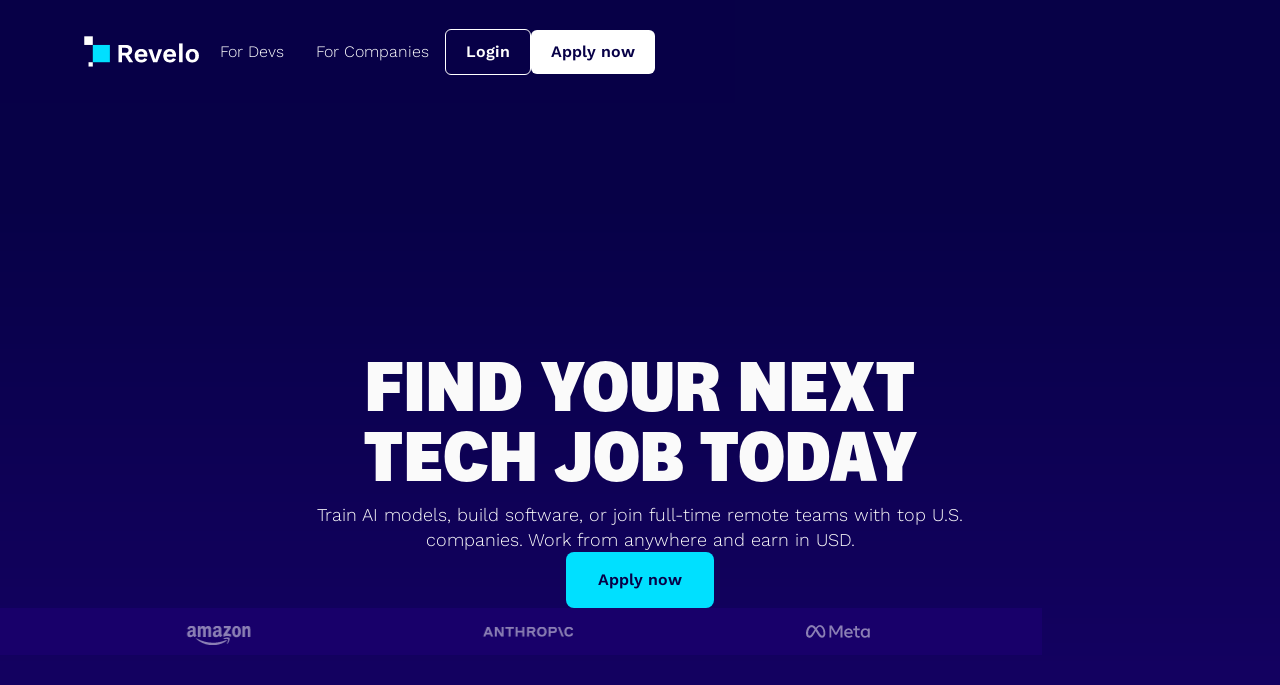

--- FILE ---
content_type: text/html
request_url: https://careers.revelo.com/
body_size: 28632
content:
<!DOCTYPE html><!-- Last Published: Tue Jan 06 2026 21:12:32 GMT+0000 (Coordinated Universal Time) --><html data-wf-domain="careers.revelo.com" data-wf-page="61fd35b11cd96dbb03e37481" data-wf-site="614b27842ccc0d7f17cd419a" lang="es"><head><meta charset="utf-8"/><title>Revelo | Your next development job is here</title><meta content="Find remote tech jobs with top U.S. companies. Train AI models, build software, or join full-time teams. Work from anywhere in Latin America and earn in USD." name="description"/><meta content="Revelo | Your next development job is here" property="og:title"/><meta content="Get a full-time, long term remote job and a dollar salary in amazing US tech companies. It&#x27;s free." property="og:description"/><meta content="https://cdn.prod.website-files.com/614b27842ccc0d7f17cd419a/6925fc0ce43bb9f479433bf0_Opengraph%20-%20LLM.png" property="og:image"/><meta content="Revelo | Your next development job is here" property="twitter:title"/><meta content="Get a full-time, long term remote job and a dollar salary in amazing US tech companies. It&#x27;s free." property="twitter:description"/><meta property="og:type" content="website"/><meta content="summary_large_image" name="twitter:card"/><meta content="width=device-width, initial-scale=1" name="viewport"/><meta content="ht43Tt9Vllm_4sARz8p61-IzH5vnhhmX0oIzhL3DLq4" name="google-site-verification"/><link href="https://cdn.prod.website-files.com/614b27842ccc0d7f17cd419a/css/careers-staging-revelo.shared.5806e3c7b.min.css" rel="stylesheet" type="text/css" integrity="sha384-WAbjx70VRhutpYRR2Ki9MGbGMpfO0iEDl2OjJpjl+PzF+4FoNo3M9xD/D6/4pgHH" crossorigin="anonymous"/><style>@media (min-width:992px) {html.w-mod-js:not(.w-mod-ix) [data-w-id="dd9af773-654c-06c9-0a2b-866a665feda9"] {background-color:rgba(0,0,0,0);}html.w-mod-js:not(.w-mod-ix) [data-w-id="dd9af773-654c-06c9-0a2b-866a665fee56"] {background-color:rgba(0,0,0,0);}html.w-mod-js:not(.w-mod-ix) [data-w-id="dd9af773-654c-06c9-0a2b-866a665fedb2"] {background-color:rgba(0,0,0,0);}html.w-mod-js:not(.w-mod-ix) [data-w-id="dd9af773-654c-06c9-0a2b-866a665fee68"] {background-color:rgba(0,0,0,0);}html.w-mod-js:not(.w-mod-ix) [data-w-id="dd9af773-654c-06c9-0a2b-866a665fee5f"] {background-color:rgba(0,0,0,0);}html.w-mod-js:not(.w-mod-ix) [data-w-id="dd9af773-654c-06c9-0a2b-866a665fedbb"] {background-color:rgba(0,0,0,0);}html.w-mod-js:not(.w-mod-ix) [data-w-id="dd9af773-654c-06c9-0a2b-866a665fee2e"] {background-color:rgba(0,0,0,0);}html.w-mod-js:not(.w-mod-ix) [data-w-id="dd9af773-654c-06c9-0a2b-866a665fee38"] {background-color:rgba(0,0,0,0);}html.w-mod-js:not(.w-mod-ix) [data-w-id="dd9af773-654c-06c9-0a2b-866a665fee25"] {background-color:rgba(0,0,0,0);}html.w-mod-js:not(.w-mod-ix) [data-w-id="dd9af773-654c-06c9-0a2b-866a665fedc4"] {background-color:rgba(0,0,0,0);}html.w-mod-js:not(.w-mod-ix) [data-w-id="dd9af773-654c-06c9-0a2b-866a665fee4d"] {background-color:rgba(0,0,0,0);}}@media (max-width:991px) and (min-width:768px) {html.w-mod-js:not(.w-mod-ix) [data-w-id="dd9af773-654c-06c9-0a2b-866a665ff10e"] {-webkit-transform:translate3d(0, 0, 0) scale3d(1, 1, 1) rotateX(0) rotateY(0) rotateZ(180deg) skew(0, 0);-moz-transform:translate3d(0, 0, 0) scale3d(1, 1, 1) rotateX(0) rotateY(0) rotateZ(180deg) skew(0, 0);-ms-transform:translate3d(0, 0, 0) scale3d(1, 1, 1) rotateX(0) rotateY(0) rotateZ(180deg) skew(0, 0);transform:translate3d(0, 0, 0) scale3d(1, 1, 1) rotateX(0) rotateY(0) rotateZ(180deg) skew(0, 0);}html.w-mod-js:not(.w-mod-ix) [data-w-id="dd9af773-654c-06c9-0a2b-866a665ff10f"] {opacity:0;width:100%;height:0px;display:none;}html.w-mod-js:not(.w-mod-ix) [data-w-id="dd9af773-654c-06c9-0a2b-866a665ff0ff"] {opacity:0;width:100%;height:0px;display:none;}html.w-mod-js:not(.w-mod-ix) [data-w-id="dd9af773-654c-06c9-0a2b-866a665ff0d3"] {opacity:0;width:100%;height:0px;display:none;}html.w-mod-js:not(.w-mod-ix) [data-w-id="dd9af773-654c-06c9-0a2b-866a665ff0e5"] {opacity:0;width:100%;height:0px;display:none;}html.w-mod-js:not(.w-mod-ix) [data-w-id="dd9af773-654c-06c9-0a2b-866a665ff12c"] {-webkit-transform:translate3d(0, 0, 0) scale3d(1, 1, 1) rotateX(0) rotateY(0) rotateZ(180deg) skew(0, 0);-moz-transform:translate3d(0, 0, 0) scale3d(1, 1, 1) rotateX(0) rotateY(0) rotateZ(180deg) skew(0, 0);-ms-transform:translate3d(0, 0, 0) scale3d(1, 1, 1) rotateX(0) rotateY(0) rotateZ(180deg) skew(0, 0);transform:translate3d(0, 0, 0) scale3d(1, 1, 1) rotateX(0) rotateY(0) rotateZ(180deg) skew(0, 0);}html.w-mod-js:not(.w-mod-ix) [data-w-id="dd9af773-654c-06c9-0a2b-866a665ff12d"] {opacity:0;width:100%;height:0px;display:none;}}@media (max-width:767px) and (min-width:480px) {html.w-mod-js:not(.w-mod-ix) [data-w-id="dd9af773-654c-06c9-0a2b-866a665ff10e"] {-webkit-transform:translate3d(0, 0, 0) scale3d(1, 1, 1) rotateX(0) rotateY(0) rotateZ(180deg) skew(0, 0);-moz-transform:translate3d(0, 0, 0) scale3d(1, 1, 1) rotateX(0) rotateY(0) rotateZ(180deg) skew(0, 0);-ms-transform:translate3d(0, 0, 0) scale3d(1, 1, 1) rotateX(0) rotateY(0) rotateZ(180deg) skew(0, 0);transform:translate3d(0, 0, 0) scale3d(1, 1, 1) rotateX(0) rotateY(0) rotateZ(180deg) skew(0, 0);}html.w-mod-js:not(.w-mod-ix) [data-w-id="dd9af773-654c-06c9-0a2b-866a665ff10f"] {opacity:0;width:100%;height:0px;display:none;}html.w-mod-js:not(.w-mod-ix) [data-w-id="dd9af773-654c-06c9-0a2b-866a665ff0ff"] {opacity:0;width:100%;height:0px;display:none;}html.w-mod-js:not(.w-mod-ix) [data-w-id="dd9af773-654c-06c9-0a2b-866a665ff0d3"] {opacity:0;width:100%;height:0px;display:none;}html.w-mod-js:not(.w-mod-ix) [data-w-id="dd9af773-654c-06c9-0a2b-866a665ff0e5"] {opacity:0;width:100%;height:0px;display:none;}html.w-mod-js:not(.w-mod-ix) [data-w-id="dd9af773-654c-06c9-0a2b-866a665ff12c"] {-webkit-transform:translate3d(0, 0, 0) scale3d(1, 1, 1) rotateX(0) rotateY(0) rotateZ(180deg) skew(0, 0);-moz-transform:translate3d(0, 0, 0) scale3d(1, 1, 1) rotateX(0) rotateY(0) rotateZ(180deg) skew(0, 0);-ms-transform:translate3d(0, 0, 0) scale3d(1, 1, 1) rotateX(0) rotateY(0) rotateZ(180deg) skew(0, 0);transform:translate3d(0, 0, 0) scale3d(1, 1, 1) rotateX(0) rotateY(0) rotateZ(180deg) skew(0, 0);}html.w-mod-js:not(.w-mod-ix) [data-w-id="dd9af773-654c-06c9-0a2b-866a665ff12d"] {opacity:0;width:100%;height:0px;display:none;}}@media (max-width:479px) {html.w-mod-js:not(.w-mod-ix) [data-w-id="dd9af773-654c-06c9-0a2b-866a665ff10e"] {-webkit-transform:translate3d(0, 0, 0) scale3d(1, 1, 1) rotateX(0) rotateY(0) rotateZ(180deg) skew(0, 0);-moz-transform:translate3d(0, 0, 0) scale3d(1, 1, 1) rotateX(0) rotateY(0) rotateZ(180deg) skew(0, 0);-ms-transform:translate3d(0, 0, 0) scale3d(1, 1, 1) rotateX(0) rotateY(0) rotateZ(180deg) skew(0, 0);transform:translate3d(0, 0, 0) scale3d(1, 1, 1) rotateX(0) rotateY(0) rotateZ(180deg) skew(0, 0);}html.w-mod-js:not(.w-mod-ix) [data-w-id="dd9af773-654c-06c9-0a2b-866a665ff10f"] {opacity:0;width:100%;height:0px;display:none;}html.w-mod-js:not(.w-mod-ix) [data-w-id="dd9af773-654c-06c9-0a2b-866a665ff0ff"] {opacity:0;width:100%;height:0px;display:none;}html.w-mod-js:not(.w-mod-ix) [data-w-id="dd9af773-654c-06c9-0a2b-866a665ff0d3"] {opacity:0;width:100%;height:0px;display:none;}html.w-mod-js:not(.w-mod-ix) [data-w-id="dd9af773-654c-06c9-0a2b-866a665ff0e5"] {opacity:0;width:100%;height:0px;display:none;}html.w-mod-js:not(.w-mod-ix) [data-w-id="dd9af773-654c-06c9-0a2b-866a665ff12c"] {-webkit-transform:translate3d(0, 0, 0) scale3d(1, 1, 1) rotateX(0) rotateY(0) rotateZ(180deg) skew(0, 0);-moz-transform:translate3d(0, 0, 0) scale3d(1, 1, 1) rotateX(0) rotateY(0) rotateZ(180deg) skew(0, 0);-ms-transform:translate3d(0, 0, 0) scale3d(1, 1, 1) rotateX(0) rotateY(0) rotateZ(180deg) skew(0, 0);transform:translate3d(0, 0, 0) scale3d(1, 1, 1) rotateX(0) rotateY(0) rotateZ(180deg) skew(0, 0);}html.w-mod-js:not(.w-mod-ix) [data-w-id="dd9af773-654c-06c9-0a2b-866a665ff12d"] {opacity:0;width:100%;height:0px;display:none;}}</style><link href="https://fonts.googleapis.com" rel="preconnect"/><link href="https://fonts.gstatic.com" rel="preconnect" crossorigin="anonymous"/><script src="https://ajax.googleapis.com/ajax/libs/webfont/1.6.26/webfont.js" type="text/javascript"></script><script type="text/javascript">WebFont.load({  google: {    families: ["Open Sans:300,300italic,400,400italic,600,600italic,700,700italic,800,800italic"]  }});</script><script type="text/javascript">!function(o,c){var n=c.documentElement,t=" w-mod-";n.className+=t+"js",("ontouchstart"in o||o.DocumentTouch&&c instanceof DocumentTouch)&&(n.className+=t+"touch")}(window,document);</script><link href="https://cdn.prod.website-files.com/614b27842ccc0d7f17cd419a/632cc767cb18d9445a108506_logo_revelo-main_32x32.png" rel="shortcut icon" type="image/x-icon"/><link href="https://cdn.prod.website-files.com/614b27842ccc0d7f17cd419a/632cc76a982087a03449caca_logo_revelo_256x256.png" rel="apple-touch-icon"/><link href="https://careers.revelo.com" rel="canonical"/><script async src="https://consent.revelo.com/revelo-cookie-consent.js"></script>
<style type="text/css">
  
@font-face {
  font-family: 'Material Icons';
  font-style: normal;
  font-weight: 400;
  src: url(https://fonts.gstatic.com/s/materialicons/v50/flUhRq6tzZclQEJ-Vdg-IuiaDsNcIhQ8tQ.woff2) format('woff2');
}

.material-icons, .seta-baixo, .seta-cima {
  font-family: 'Material Icons' !important;
  font-weight: normal;
  font-style: normal;
  line-height: 1;
  letter-spacing: normal;
  text-transform: none;
  display: inline-block;
  white-space: nowrap;
  word-wrap: normal;
  direction: ltr;
  margin:0;
  -webkit-font-feature-settings: 'liga';
  -webkit-font-smoothing: antialiased;
}


  .w-col .w-col {
    padding-left: 10px;
    padding-right: 10px;
}  
  .inline{ display: inline !important}
 

</style>

<!-- Google Tag Manager -->
<script>(function(w,d,s,l,i){w[l]=w[l]||[];w[l].push({'gtm.start':
new Date().getTime(),event:'gtm.js'});var f=d.getElementsByTagName(s)[0],
j=d.createElement(s),dl=l!='dataLayer'?'&l='+l:'';j.async=true;j.src=
'https://www.googletagmanager.com/gtm.js?id='+i+dl;f.parentNode.insertBefore(j,f);
})(window,document,'script','dataLayer','GTM-5SQB5ZR');</script>
<!-- End Google Tag Manager -->


<!-- Smartlook
<script type='text/javascript'>
  window.smartlook||(function(d) {
    var o=smartlook=function(){ o.api.push(arguments)},h=d.getElementsByTagName('head')[0];
    var c=d.createElement('script');o.api=new Array();c.async=true;c.type='text/javascript';
    c.charset='utf-8';c.src='https://rec.smartlook.com/recorder.js';h.appendChild(c);
    })(document);
    smartlook('init', 'ae51d460f36fa14d5f13de50c5c12270a69299e5');
</script> -->

<!-- cookie consent -->
<style>
  @media screen and (max-width: 688px) {
    	#c-p-bn{
          display: inline-block !important;
          height: 38px !important;
          max-height: 38px !important;
          margin-right: 0 !important;
          margin-left: 0 !important;
          padding: 10px 16px !important;
          border: 1px solid #141f38 !important;
          border-radius: 4px !important;
          background-color: transparent !important;
          font-family: 'Work Sans',sans-serif !important;
          color: #141f38 !important;
          font-size: 12px !important;
          line-height: 18px !important;
          font-weight: 600 !important;
          text-align: center !important;
          text-decoration: none !important;
      }

      #c-p-bn:hover {
          background-color: #141f38!important;
          color: #fff!important;
      }
      #cm.bar.bottom {
          bottom: 53px !important;
          box-shadow:none !important;
      }
    	.whatsapp-float {
          z-index: 9999999 !important;
      }
  }
</style>

<!-- end cookie consent -->

<script type="text/javascript">
    (function(c,l,a,r,i,t,y){
        c[a]=c[a]||function(){(c[a].q=c[a].q||[]).push(arguments)};
        t=l.createElement(r);t.async=1;t.src="https://www.clarity.ms/tag/"+i;
        y=l.getElementsByTagName(r)[0];y.parentNode.insertBefore(t,y);
    })(window, document, "clarity", "script", "gtkbtaxrts");
</script>
</head><body class="body-careers"><div class="page-wrapper"><div class="global-styles w-embed"><style>

body{
	overscroll-behavior: none;
}

/* Snippet gets rid of top margin on first element in any rich text*/
.w-richtext>:first-child {
	margin-top: 0;
}

/* Snippet gets rid of bottom margin on last element in any rich text*/
.w-richtext>:last-child, .w-richtext ol li:last-child, .w-richtext ul li:last-child {
	margin-bottom: 0;
}

/* Snippet prevents all click and hover interaction with an element */
.clickable-off {
	pointer-events: none;
}

/* Snippet enables all click and hover interaction with an element */
.clickable-on{
  pointer-events: auto;
}

/* Snippet enables you to add class of div-square which creates and maintains a 1:1 dimension of a div.*/
.div-square::after {
	content: "";
	display: block;
	padding-bottom: 100%;
}

/*Hide focus outline for main content element*/
main:focus-visible {
	outline: -webkit-focus-ring-color auto 0px;
}

/* Make sure containers never lose their center alignment*/
.container-medium, .container-small, .container-large {
	margin-right: auto !important;
	margin-left: auto !important;
}


/*Apply "..." after 3 lines of text */
.text-style-3lines {
	display: -webkit-box;
	overflow: hidden;
	-webkit-line-clamp: 3;
	-webkit-box-orient: vertical;
}

/*Apply "..." after 2 lines of text */
.text-style-2lines {
	display: -webkit-box;
	overflow: hidden;
	-webkit-line-clamp: 2;
	-webkit-box-orient: vertical;
}


/*-----------------------------*/
/*Reset Webflow default styles */
/*-----------------------------*/

a {
  color:inherit;
  text-decoration:none;
}

input[type=text] {   
    -webkit-appearance: none;
    -moz-appearance: none;
    appearance: none;
}

input[type=email] {   
    -webkit-appearance: none;
    -moz-appearance: none;
    appearance: none;
}

input[type=textarea] {   
    -webkit-appearance: none;
    -moz-appearance: none;
    appearance: none;
}

.w-dropdown-toggle {
  color:inherit;
  text-decoration:none;
}

.w-nav-link {
  color:inherit;
}

.w-nav-link.w--current {
	color:inherit;
}

</style></div><div class="navbar dark---llm"><div class="navbar-wrapper dark---llm-16"><div class="padding-global dark---llm-17"><div class="container-large dark---llm-18"><div class="navbar_component dark---llm-19"><a href="/" aria-current="page" class="logo-navbar dark---llm-20 w-inline-block w--current"><img loading="lazy" src="https://cdn.prod.website-files.com/614b27842ccc0d7f17cd419a/6925e18afe7f77eb003c831a_logo-revelo-dark.svg" alt="Revelo logo
" class="logo-navbar-image-dark dark---llm-21"/><img loading="lazy" src="https://cdn.prod.website-files.com/614b27842ccc0d7f17cd419a/6925e18afe7f77eb003c831b_logo-revelo-light.svg" alt="" class="logo-navbar-image-light dark---llm-22"/></a><div class="navbar-menu_wrapper dark---llm-23"><div class="navbar-menu-item_wrapper dark---llm-24"><div data-w-id="dd9af773-654c-06c9-0a2b-866a665feda0" class="navbar-drop-link dark---llm-147"><div class="navbar-link-drop-content_wrapper dark---llm-151"><div class="navbar-link-drop-container dark---llm-152"><div class="drop-sub-services head dark---llm-31"><a data-ga-description="{&#x27;Section&#x27;:&#x27;Navbar&#x27;,&#x27;Text&#x27;:&#x27;Hire Developers&#x27;}" data-ga-id="int_page_link_click" data-w-id="dd9af773-654c-06c9-0a2b-866a665feda9" href="/clients/hire-nearshore-elite-developers" class="drop-sub-services-item_wrap full-height dark---llm-53 w-inline-block"><div class="drop-service-item-icon dark---llm-176 w-embed"><svg width="40" height="38" viewBox="0 0 40 38" fill="none" xmlns="http://www.w3.org/2000/svg">
<path d="M34.7972 16.421C34.7972 16.6254 34.8795 16.8182 35.0206 16.9584L35.632 17.5659C35.7848 17.7178 35.9788 17.7879 36.1787 17.7879C36.3786 17.7879 36.5726 17.712 36.7255 17.5659L39.7296 14.5809C39.9059 14.4056 40 14.1719 40 13.9266C40 13.6812 39.9059 13.4476 39.7296 13.2723L36.7255 10.2872C36.4315 9.99516 35.9259 9.99516 35.6379 10.2872L35.0323 10.8889C34.7325 11.1869 34.7325 11.6717 35.0323 11.9696L37.0018 13.9266L35.0323 15.8777C34.8854 16.0237 34.8089 16.2165 34.8089 16.421H34.7972Z" fill="currentColor"/>
<path d="M26.1434 17.5718C26.2963 17.7178 26.4903 17.7938 26.6902 17.7938C26.8901 17.7938 27.0841 17.7178 27.2369 17.5718L27.8424 16.9701C27.9894 16.8241 28.0658 16.6313 28.0717 16.4268C28.0717 16.2224 27.9894 16.0296 27.8483 15.8835L25.8789 13.9324L27.8483 11.9755C28.1481 11.6776 28.1481 11.1927 27.8483 10.8948L27.2428 10.2931C26.9489 10.001 26.4433 10.001 26.1552 10.2931L23.1511 13.2782C22.9747 13.4534 22.8807 13.6871 22.8807 13.9324C22.8807 14.1778 22.9806 14.4115 23.1511 14.5867L26.1552 17.5776L26.1434 17.5718Z" fill="currentColor"/>
<path d="M29.3945 16.234L29.6767 16.4443C29.8472 16.5728 30.0529 16.6429 30.2704 16.6429C30.3175 16.6429 30.3704 16.6429 30.4174 16.6312C30.682 16.5903 30.9171 16.456 31.0758 16.2398L33.6038 12.8517C33.7625 12.6414 33.8272 12.3785 33.7919 12.1156C33.7507 11.8528 33.6155 11.6249 33.398 11.4672L33.1158 11.2569C32.8983 11.0992 32.6337 11.0291 32.3751 11.07C32.1105 11.1109 31.8812 11.2452 31.7225 11.4614L29.1946 14.8495C29.0359 15.0598 28.9712 15.3227 29.0123 15.5856C29.0535 15.8484 29.1887 16.0763 29.4062 16.234H29.3945Z" fill="currentColor"/>
<path d="M23.8566 19.4585C22.1693 17.4607 19.8589 15.9535 17.2016 15.2058C18.8301 14.3471 19.9295 12.7056 19.9295 10.8129V6.29146C19.9295 2.81567 16.9547 0 13.2863 0C9.61787 0 6.64315 2.81567 6.64315 6.29146V10.8129C6.64315 12.729 7.7719 14.3938 9.43563 15.2409C4.07408 16.8064 0.152851 21.4797 0 27.0351V28.9337C0 30.1721 1.01117 31.1827 2.26338 31.1827H10.8054L14.3269 23.0161C15.2616 20.8547 17.3604 19.4585 19.6767 19.4585H23.8566Z" fill="currentColor"/>
<path d="M38.2716 22.0873H19.6825C18.4245 22.0873 17.2781 22.8584 16.7607 24.056L11.8401 35.4647C11.3286 36.6564 12.1634 38 13.4156 38H32.0047C33.2628 38 34.4092 37.2289 34.9265 36.0314L39.8471 24.6226C40.3586 23.4309 39.5238 22.0873 38.2716 22.0873ZM28.0129 31.0952C27.7366 31.7903 27.137 32.2226 26.555 32.2226C26.4021 32.2226 26.2434 32.1934 26.0964 32.1291C25.3909 31.8195 25.097 30.8615 25.4497 29.9853C25.726 29.2901 26.3257 28.8578 26.9077 28.8578C27.0606 28.8578 27.2193 28.887 27.3663 28.9513C28.0717 29.2609 28.3657 30.2189 28.0129 31.0952Z" fill="currentColor"/>
</svg></div><div class="drop-service-item-wrapper dark---llm-177"><div class="drop-service-heading_wrap dev dark---llm-178"><div class="sub-menu-heading-style dark---llm-179">Hire Developers</div></div><div class="sub-menu-service-text_wrap dark---llm-180"><div class="text-size-small dark---llm-181">Pre-vetted &amp; ready to work</div></div></div></a><a data-ga-description="{&#x27;Section&#x27;:&#x27;Navbar&#x27;,&#x27;Text&#x27;:&#x27;Hire Teams&#x27;}" data-ga-id="int_page_link_click" data-w-id="dd9af773-654c-06c9-0a2b-866a665fedb2" href="/clients/hire-nearshore-dev-teams" class="drop-sub-services-item_wrap full-height dark---llm-53 w-inline-block"><div class="drop-service-item-icon dark---llm-176 w-embed"><svg width="40" height="34" viewBox="0 0 40 34" fill="none" xmlns="http://www.w3.org/2000/svg">
<path d="M22.8769 21.8688C24.1568 21.2027 25.0274 19.9269 25.0274 18.4592V14.948C25.0274 12.2497 22.6809 10.0594 19.7924 10.0594C16.904 10.0594 14.5575 12.2497 14.5575 14.948V18.4592C14.5575 19.9439 15.4511 21.2366 16.7599 21.8971C12.4531 23.139 9.32256 26.876 9.31103 31.296C9.31103 32.1484 9.88756 32.9105 10.7639 33.1532C12.2052 33.5484 14.9438 34 19.8731 34C24.7967 34 27.5295 33.5484 28.9709 33.1532C29.8587 32.9105 30.441 32.1428 30.4353 31.2847C30.418 26.8308 27.2297 23.0712 22.8711 21.8688H22.8769Z" fill="currentColor"/>
<path d="M12.1649 20.9205C11.8478 20.1527 11.6806 19.3173 11.6806 18.4592V14.948C11.6806 12.1086 13.3064 9.63042 15.7163 8.29255V4.88859C15.7163 2.19027 13.3698 0 10.4814 0C7.59296 0 5.24646 2.19027 5.24646 4.88859V8.3998C5.24646 9.88444 6.14009 11.1772 7.44882 11.8376C3.14211 13.0795 0.0115307 16.8165 0 21.2366C0 22.089 0.576533 22.8511 1.45286 23.0938C2.72701 23.4438 5.02162 23.8333 8.93628 23.9236C9.81838 22.7664 10.9023 21.7446 12.1591 20.9205H12.1649Z" fill="currentColor"/>
<path d="M32.4358 11.8094C33.7157 11.1433 34.5863 9.86751 34.5863 8.3998V4.88859C34.5863 2.19027 32.2398 0 29.3514 0C26.4629 0 24.1164 2.19027 24.1164 4.88859V8.3998C24.1164 8.3998 24.1164 8.42238 24.1164 8.43367C26.3937 9.79977 27.91 12.2045 27.91 14.948V18.4592C27.91 19.2891 27.7486 20.1019 27.4488 20.8527C28.746 21.6938 29.8645 22.7382 30.7754 23.9293C34.8573 23.8559 37.2268 23.4551 38.5356 23.0938C39.4234 22.8511 40.0057 22.0833 40 21.2253C39.9827 16.7657 36.7944 13.0118 32.4358 11.8094Z" fill="currentColor"/>
</svg></div><div class="drop-service-item-wrapper dark---llm-177"><div class="drop-service-heading_wrap dev dark---llm-178"><div class="sub-menu-heading-style dark---llm-179">Hire Teams</div></div><div class="sub-menu-service-text_wrap dark---llm-180"><div class="text-size-small dark---llm-181">A full squad in your organization</div></div></div></a><a href="#" data-ga-description="{&#x27;Section&#x27;:&#x27;Navbar&#x27;,&#x27;Text&#x27;:&#x27;Human Data for LLMs&#x27;}" data-ga-id="int_page_link_click" data-w-id="dd9af773-654c-06c9-0a2b-866a665fedbb" class="drop-sub-services-item_wrap full-height dark---llm-53 w-inline-block"><div class="drop-service-item-icon dark---llm-176 w-embed"><svg width="40" height="39" viewBox="0 0 40 39" fill="none" xmlns="http://www.w3.org/2000/svg">
<path d="M14.0388 0H3.84834C1.72296 0 0 1.73354 0 3.87198V14.1251C0 16.2635 1.72296 17.9971 3.84834 17.9971H14.0388C16.1642 17.9971 17.8872 16.2635 17.8872 14.1251V3.87198C17.8872 1.73354 16.1642 0 14.0388 0Z" fill="currentColor"/>
<path d="M14.0388 20.3597H3.84834C1.72296 20.3597 0 22.0933 0 24.2317V34.4848C0 36.6232 1.72296 38.3568 3.84834 38.3568H14.0388C16.1642 38.3568 17.8872 36.6232 17.8872 34.4848V24.2317C17.8872 22.0933 16.1642 20.3597 14.0388 20.3597Z" fill="currentColor"/>
<path d="M39.9708 29.0144L39.705 25.792C39.5087 23.4611 37.8694 21.4869 35.6161 20.8883L33.0906 20.2133C33.021 20.1942 32.945 20.1751 32.8754 20.1623L32.6729 17.9971H34.2806C36.4073 17.9971 38.1289 16.2649 38.1289 14.1251V3.87198C38.1289 1.7322 36.4073 0 34.2806 0H24.0837C21.957 0 20.2354 1.7322 20.2354 3.87198V14.1315C20.2354 16.2712 21.957 18.0034 24.0837 18.0034H24.3243V22.9644C23.9761 23.1109 23.6533 23.3274 23.3812 23.6203L22.9508 24.0789C22.071 25.015 21.5899 26.2378 21.5899 27.5242V29.8423C21.5899 31.4853 22.3811 33.0392 23.7103 34.0008L24.4952 34.5676V35.4847C24.4952 37.427 26.0649 39 27.989 39H34.2742C36.2111 39 37.7934 37.4143 37.7934 35.4592V34.6377L38.7112 33.4149C39.6606 32.154 40.11 30.5874 39.9771 29.0144H39.9708ZM36.6795 31.8865L35.6414 33.2748C35.3882 33.6123 35.2553 34.0199 35.2553 34.4402V35.4655C35.2553 36.0132 34.8123 36.459 34.2679 36.459H27.9827C27.451 36.459 27.0206 36.026 27.0206 35.491V34.453C27.0206 33.7079 26.6662 33.0074 26.0649 32.5743L25.1851 31.9375C24.5142 31.4535 24.1217 30.6765 24.1217 29.8486V27.5305C24.1217 26.9001 24.3622 26.2951 24.7927 25.8365L25.2231 25.378C25.261 25.3334 25.2927 25.3207 25.318 25.3207C25.3813 25.3207 25.4003 25.4162 25.4003 25.4162L25.375 26.6963C25.3686 27.0083 25.6218 27.2694 25.932 27.2694H26.2991C26.6092 27.2694 26.8561 27.0147 26.8561 26.709V17.2583C26.8561 16.4495 27.4194 15.7044 28.2169 15.5898C28.2929 15.5771 28.3751 15.5707 28.4511 15.5707C29.2739 15.5707 29.9639 16.2075 30.0398 17.0354L30.7487 24.5438C30.774 24.7985 30.9892 24.9959 31.2424 24.9959H31.7488C32.0463 24.9959 32.2805 24.7284 32.2425 24.4291C32.1855 24.0025 32.1159 23.4293 32.0652 23.0345C32.0399 22.8434 32.1918 22.6842 32.3691 22.6842C32.3944 22.6842 32.4197 22.6842 32.4513 22.6969L34.9705 23.372C36.1921 23.6968 37.0782 24.7603 37.1795 26.0276L37.4453 29.25C37.5276 30.1989 37.2554 31.1414 36.6795 31.9056V31.8865Z" fill="currentColor"/>
</svg></div><div class="drop-service-item-wrapper dark---llm-177"><div class="drop-service-heading_wrap dev dark---llm-178"><div class="sub-menu-heading-style dark---llm-179">Human Data for LLMs</div></div><div class="sub-menu-service-text_wrap dark---llm-180"><div class="text-size-small dark---llm-181">SFT, RLHF &amp; DPO services</div></div></div></a><a data-ga-description="{&#x27;Section&#x27;:&#x27;Navbar&#x27;,&#x27;Text&#x27;:&#x27;Software Development&#x27;}" data-ga-id="int_page_link_click" data-w-id="dd9af773-654c-06c9-0a2b-866a665fedc4" href="/clients/software-development" class="drop-sub-services-item_wrap full-height dark---llm-53 w-inline-block"><div class="drop-service-item-icon dark---llm-176 w-embed"><svg width="40" height="34" viewBox="0 0 40 34" fill="none" xmlns="http://www.w3.org/2000/svg">
<path d="M35.9049 29.7964H21.8786C21.7097 29.7964 21.5735 29.9329 21.5735 30.1021V30.659C21.5735 31.2213 21.1212 31.6744 20.5599 31.6744H16.146C15.5848 31.6744 15.1325 31.2213 15.1325 30.659V30.1021C15.1325 29.9329 14.9963 29.7964 14.8273 29.7964H1.18793C0.534024 29.7964 0 30.3259 0 30.9865V32.2531C0 33.2193 0.779239 34 1.74375 34H35.3437C36.3082 34 37.0874 33.2193 37.0874 32.2531V30.9865C37.0874 30.3314 36.5588 29.7964 35.8995 29.7964H35.9049Z" fill="currentColor"/>
<path d="M38.308 1.03725C37.4907 0.365768 36.4553 0 35.4036 0C34.014 0 32.7117 0.616891 31.8344 1.69782L30.75 3.02987H5.42198C3.90164 3.02987 2.66467 4.26365 2.66467 5.79223V25.2926C2.66467 26.8157 3.89619 28.0549 5.42198 28.0549H31.6709C33.1912 28.0549 34.4282 26.8211 34.4282 25.2926V13.1021L38.9674 7.52826C40.5695 5.55748 40.2752 2.64772 38.308 1.04271V1.03725ZM23.7859 15.3568V15.9191C23.7859 16.3231 23.4589 16.6561 23.0502 16.6561H15.5848C15.1815 16.6561 14.8491 16.3285 14.8491 15.9191V15.3568C14.8491 14.9528 15.1761 14.6198 15.5848 14.6198H23.0502C23.4535 14.6198 23.7859 14.9473 23.7859 15.3568ZM10.2663 9.48812C10.2663 9.08414 10.5933 8.75112 11.002 8.75112H22.38C22.7832 8.75112 23.1156 9.07868 23.1156 9.48812V10.0504C23.1156 10.4544 22.7886 10.7874 22.38 10.7874H11.002C10.5987 10.7874 10.2663 10.4599 10.2663 10.0504V9.48812ZM5.99414 9.48812C5.99414 9.08414 6.3211 8.75112 6.72979 8.75112H8.33186C8.7351 8.75112 9.06751 9.07868 9.06751 9.48812V10.0504C9.06751 10.4544 8.74055 10.7874 8.33186 10.7874H6.72979C6.32655 10.7874 5.99414 10.4599 5.99414 10.0504V9.48812ZM5.99414 15.5096C5.99414 15.0183 6.39194 14.6252 6.87692 14.6252H12.9419C13.4323 14.6252 13.8247 15.0238 13.8247 15.5096V15.7662C13.8247 16.2575 13.4269 16.6506 12.9419 16.6506H6.87692C6.38649 16.6506 5.99414 16.2521 5.99414 15.7662V15.5096ZM15.9226 21.4602C15.9226 21.9351 15.5357 22.3227 15.0617 22.3227H6.85512C6.38104 22.3227 5.99414 21.9351 5.99414 21.4602V21.1545C5.99414 20.6795 6.38104 20.2919 6.85512 20.2919H15.0617C15.5357 20.2919 15.9226 20.6795 15.9226 21.1545V21.4602ZM25.2735 21.5912C25.2735 21.9952 24.9465 22.3282 24.5378 22.3282H17.71C17.3067 22.3282 16.9743 22.0006 16.9743 21.5912V21.0289C16.9743 20.6249 17.3013 20.2919 17.71 20.2919H24.5378C24.9411 20.2919 25.2735 20.6195 25.2735 21.0289V21.5912ZM31.9542 21.5912C31.9542 21.9952 31.6273 22.3282 31.2186 22.3282H27.1426C26.7393 22.3282 26.4069 22.0006 26.4069 21.5912V21.0289C26.4069 20.6249 26.7339 20.2919 27.1426 20.2919H31.2186C31.6218 20.2919 31.9542 20.6195 31.9542 21.0289V21.5912ZM37.6977 6.48555L30.3849 15.466C30.2704 15.6024 30.1179 15.7007 29.9435 15.7389L25.9111 16.6452C25.9111 16.6452 25.862 16.6506 25.8402 16.6506C25.6713 16.6506 25.5242 16.5087 25.5296 16.334L25.6059 12.1959C25.6059 12.0212 25.6713 11.8465 25.7857 11.71L33.0986 2.72961C33.6871 2.00899 34.5372 1.63777 35.3981 1.63777C36.0575 1.63777 36.7223 1.85613 37.2727 2.30925C38.5424 3.3465 38.7331 5.21901 37.6977 6.49101V6.48555Z" fill="currentColor"/>
</svg></div><div class="drop-service-item-wrapper dark---llm-177"><div class="drop-service-heading_wrap dev dark---llm-178"><div class="sub-menu-heading-style dark---llm-179">Software Development</div></div><div class="sub-menu-service-text_wrap dark---llm-180"><div class="text-size-small dark---llm-181">We build your project end-to-end</div></div></div></a></div><div class="drop-sub-services bottom dark---llm-60"><div class="drop-sub-service-item dark---llm-203"><div class="text-color-neutral-0 dark---llm-204"><div class="text-weight-semi-bold dark---llm-205"><div class="text-size-large dark---llm-206">Talent</div></div></div><div class="drop-sub-service-item_list dark---llm-207"><a data-ga-description="{&#x27;Section&#x27;:&#x27;Navbar&#x27;,&#x27;Text&#x27;:&#x27;Full Stack&#x27;}" data-ga-id="int_page_link_click" data-w-id="dd9af773-654c-06c9-0a2b-866a665fedd4" href="/clients/hire-nearshore-full-stack-developers" class="nav-link-drop-sub dark---llm-232 w-inline-block"><div class="navlink-label dark---llm-233">Full Stack</div><div class="nav-link-drop-icon dark---llm-234 w-embed"><svg width="17" height="17" viewBox="0 0 17 17" fill="none" xmlns="http://www.w3.org/2000/svg">
<g clip-path="url(#clip0_2190_854)">
<path d="M6.22656 11.9236L9.2799 8.86365L6.22656 5.80365L7.16656 4.86365L11.1666 8.86365L7.16656 12.8636L6.22656 11.9236Z" fill="currentColor"/>
</g>
<defs>
<clipPath id="clip0_2190_854">
<rect width="16" height="16" fill="white" transform="translate(0.5 0.863647)"/>
</clipPath>
</defs>
</svg></div></a><a href="#" data-ga-description="{&#x27;Section&#x27;:&#x27;Navbar&#x27;,&#x27;Text&#x27;:&#x27;LLM Post-Training&#x27;}" data-ga-id="int_page_link_click" data-w-id="dd9af773-654c-06c9-0a2b-866a665fedd8" class="nav-link-drop-sub dark---llm-232 w-inline-block"><div class="navlink-label dark---llm-233">LLM Post-Training</div><div class="nav-link-drop-icon dark---llm-234 w-embed"><svg width="17" height="17" viewBox="0 0 17 17" fill="none" xmlns="http://www.w3.org/2000/svg">
<g clip-path="url(#clip0_2190_854)">
<path d="M6.22656 11.9236L9.2799 8.86365L6.22656 5.80365L7.16656 4.86365L11.1666 8.86365L7.16656 12.8636L6.22656 11.9236Z" fill="currentColor"/>
</g>
<defs>
<clipPath id="clip0_2190_854">
<rect width="16" height="16" fill="white" transform="translate(0.5 0.863647)"/>
</clipPath>
</defs>
</svg></div></a><a data-ga-description="{&#x27;Section&#x27;:&#x27;Navbar&#x27;,&#x27;Text&#x27;:&#x27;Back-end&#x27;}" data-ga-id="int_page_link_click" data-w-id="dd9af773-654c-06c9-0a2b-866a665feddc" href="/clients/hire-nearshore-backend-developers" class="nav-link-drop-sub dark---llm-232 w-inline-block"><div class="navlink-label dark---llm-233">Back-end</div><div class="nav-link-drop-icon dark---llm-234 w-embed"><svg width="17" height="17" viewBox="0 0 17 17" fill="none" xmlns="http://www.w3.org/2000/svg">
<g clip-path="url(#clip0_2190_854)">
<path d="M6.22656 11.9236L9.2799 8.86365L6.22656 5.80365L7.16656 4.86365L11.1666 8.86365L7.16656 12.8636L6.22656 11.9236Z" fill="currentColor"/>
</g>
<defs>
<clipPath id="clip0_2190_854">
<rect width="16" height="16" fill="white" transform="translate(0.5 0.863647)"/>
</clipPath>
</defs>
</svg></div></a><a data-ga-description="{&#x27;Section&#x27;:&#x27;Navbar&#x27;,&#x27;Text&#x27;:&#x27;Data Engineer&#x27;}" data-ga-id="int_page_link_click" data-w-id="dd9af773-654c-06c9-0a2b-866a665fede0" href="/clients/hire-nearshore-data-engineers" class="nav-link-drop-sub dark---llm-232 w-inline-block"><div class="navlink-label dark---llm-233">Data Engineer</div><div class="nav-link-drop-icon dark---llm-234 w-embed"><svg width="17" height="17" viewBox="0 0 17 17" fill="none" xmlns="http://www.w3.org/2000/svg">
<g clip-path="url(#clip0_2190_854)">
<path d="M6.22656 11.9236L9.2799 8.86365L6.22656 5.80365L7.16656 4.86365L11.1666 8.86365L7.16656 12.8636L6.22656 11.9236Z" fill="currentColor"/>
</g>
<defs>
<clipPath id="clip0_2190_854">
<rect width="16" height="16" fill="white" transform="translate(0.5 0.863647)"/>
</clipPath>
</defs>
</svg></div></a><a data-ga-description="{&#x27;Section&#x27;:&#x27;Navbar&#x27;,&#x27;Text&#x27;:&#x27;Front-end&#x27;}" data-ga-id="int_page_link_click" data-w-id="dd9af773-654c-06c9-0a2b-866a665fede4" href="/clients/hire-nearshore-frontend-developers" class="nav-link-drop-sub dark---llm-232 w-inline-block"><div class="navlink-label dark---llm-233">Front-end</div><div class="nav-link-drop-icon dark---llm-234 w-embed"><svg width="17" height="17" viewBox="0 0 17 17" fill="none" xmlns="http://www.w3.org/2000/svg">
<g clip-path="url(#clip0_2190_854)">
<path d="M6.22656 11.9236L9.2799 8.86365L6.22656 5.80365L7.16656 4.86365L11.1666 8.86365L7.16656 12.8636L6.22656 11.9236Z" fill="currentColor"/>
</g>
<defs>
<clipPath id="clip0_2190_854">
<rect width="16" height="16" fill="white" transform="translate(0.5 0.863647)"/>
</clipPath>
</defs>
</svg></div></a><a data-ga-description="{&#x27;Section&#x27;:&#x27;Navbar&#x27;,&#x27;Text&#x27;:&#x27;Quality Assurance&#x27;}" data-ga-id="int_page_link_click" data-w-id="dd9af773-654c-06c9-0a2b-866a665fede8" href="/clients/hire-nearshore-qa-engineers#" class="nav-link-drop-sub dark---llm-232 w-inline-block"><div class="navlink-label dark---llm-233">Quality Assurance</div><div class="nav-link-drop-icon dark---llm-234 w-embed"><svg width="17" height="17" viewBox="0 0 17 17" fill="none" xmlns="http://www.w3.org/2000/svg">
<g clip-path="url(#clip0_2190_854)">
<path d="M6.22656 11.9236L9.2799 8.86365L6.22656 5.80365L7.16656 4.86365L11.1666 8.86365L7.16656 12.8636L6.22656 11.9236Z" fill="currentColor"/>
</g>
<defs>
<clipPath id="clip0_2190_854">
<rect width="16" height="16" fill="white" transform="translate(0.5 0.863647)"/>
</clipPath>
</defs>
</svg></div></a></div></div><div class="drop-sub-service-item dark---llm-203"><div class="text-color-neutral-0 dark---llm-204"><div class="text-weight-semi-bold dark---llm-205"><div class="text-size-large dark---llm-206">Technologies</div></div></div><div class="drop-sub-service-item_list dark---llm-207"><a data-ga-description="{&#x27;Section&#x27;:&#x27;Navbar&#x27;,&#x27;Text&#x27;:&#x27;Python&#x27;}" data-ga-id="int_page_link_click" data-w-id="dd9af773-654c-06c9-0a2b-866a665fedf2" href="/clients/hire-nearshore-python-developers" class="nav-link-drop-sub dark---llm-232 w-inline-block"><div class="navlink-label dark---llm-233">Python</div><div class="nav-link-drop-icon dark---llm-234 w-embed"><svg width="17" height="17" viewBox="0 0 17 17" fill="none" xmlns="http://www.w3.org/2000/svg">
<g clip-path="url(#clip0_2190_854)">
<path d="M6.22656 11.9236L9.2799 8.86365L6.22656 5.80365L7.16656 4.86365L11.1666 8.86365L7.16656 12.8636L6.22656 11.9236Z" fill="currentColor"/>
</g>
<defs>
<clipPath id="clip0_2190_854">
<rect width="16" height="16" fill="white" transform="translate(0.5 0.863647)"/>
</clipPath>
</defs>
</svg></div></a><a data-ga-description="{&#x27;Section&#x27;:&#x27;Navbar&#x27;,&#x27;Text&#x27;:&#x27;Typescript&#x27;}" data-ga-id="int_page_link_click" data-w-id="dd9af773-654c-06c9-0a2b-866a665fedf6" href="/clients/hire-nearshore-typescript-developers" class="nav-link-drop-sub dark---llm-232 w-inline-block"><div class="navlink-label dark---llm-233">Typescript</div><div class="nav-link-drop-icon dark---llm-234 w-embed"><svg width="17" height="17" viewBox="0 0 17 17" fill="none" xmlns="http://www.w3.org/2000/svg">
<g clip-path="url(#clip0_2190_854)">
<path d="M6.22656 11.9236L9.2799 8.86365L6.22656 5.80365L7.16656 4.86365L11.1666 8.86365L7.16656 12.8636L6.22656 11.9236Z" fill="currentColor"/>
</g>
<defs>
<clipPath id="clip0_2190_854">
<rect width="16" height="16" fill="white" transform="translate(0.5 0.863647)"/>
</clipPath>
</defs>
</svg></div></a><a data-ga-description="{&#x27;Section&#x27;:&#x27;Navbar&#x27;,&#x27;Text&#x27;:&#x27;React&#x27;}" data-ga-id="int_page_link_click" data-w-id="dd9af773-654c-06c9-0a2b-866a665fedfa" href="/clients/hire-nearshore-react-developers" class="nav-link-drop-sub dark---llm-232 w-inline-block"><div class="navlink-label dark---llm-233">React</div><div class="nav-link-drop-icon dark---llm-234 w-embed"><svg width="17" height="17" viewBox="0 0 17 17" fill="none" xmlns="http://www.w3.org/2000/svg">
<g clip-path="url(#clip0_2190_854)">
<path d="M6.22656 11.9236L9.2799 8.86365L6.22656 5.80365L7.16656 4.86365L11.1666 8.86365L7.16656 12.8636L6.22656 11.9236Z" fill="currentColor"/>
</g>
<defs>
<clipPath id="clip0_2190_854">
<rect width="16" height="16" fill="white" transform="translate(0.5 0.863647)"/>
</clipPath>
</defs>
</svg></div></a><a data-ga-description="{&#x27;Section&#x27;:&#x27;Navbar&#x27;,&#x27;Text&#x27;:&#x27;PHP&#x27;}" data-ga-id="int_page_link_click" data-w-id="dd9af773-654c-06c9-0a2b-866a665fedfe" href="/clients/hire-nearshore-php-developers" class="nav-link-drop-sub dark---llm-232 w-inline-block"><div class="navlink-label dark---llm-233">PHP</div><div class="nav-link-drop-icon dark---llm-234 w-embed"><svg width="17" height="17" viewBox="0 0 17 17" fill="none" xmlns="http://www.w3.org/2000/svg">
<g clip-path="url(#clip0_2190_854)">
<path d="M6.22656 11.9236L9.2799 8.86365L6.22656 5.80365L7.16656 4.86365L11.1666 8.86365L7.16656 12.8636L6.22656 11.9236Z" fill="currentColor"/>
</g>
<defs>
<clipPath id="clip0_2190_854">
<rect width="16" height="16" fill="white" transform="translate(0.5 0.863647)"/>
</clipPath>
</defs>
</svg></div></a><a data-ga-description="{&#x27;Section&#x27;:&#x27;Navbar&#x27;,&#x27;Text&#x27;:&#x27;Node.JS&#x27;}" data-ga-id="int_page_link_click" data-w-id="dd9af773-654c-06c9-0a2b-866a665fee02" href="/clients/hire-nearshore-nodejs-developers" class="nav-link-drop-sub dark---llm-232 w-inline-block"><div class="navlink-label dark---llm-233">Node.JS</div><div class="nav-link-drop-icon dark---llm-234 w-embed"><svg width="17" height="17" viewBox="0 0 17 17" fill="none" xmlns="http://www.w3.org/2000/svg">
<g clip-path="url(#clip0_2190_854)">
<path d="M6.22656 11.9236L9.2799 8.86365L6.22656 5.80365L7.16656 4.86365L11.1666 8.86365L7.16656 12.8636L6.22656 11.9236Z" fill="currentColor"/>
</g>
<defs>
<clipPath id="clip0_2190_854">
<rect width="16" height="16" fill="white" transform="translate(0.5 0.863647)"/>
</clipPath>
</defs>
</svg></div></a><a data-ga-description="{&#x27;Section&#x27;:&#x27;Navbar&#x27;,&#x27;Text&#x27;:&#x27;AWS&#x27;}" data-ga-id="int_page_link_click" data-w-id="dd9af773-654c-06c9-0a2b-866a665fee06" href="/clients/hire-nearshore-aws-developers" class="nav-link-drop-sub dark---llm-232 w-inline-block"><div class="navlink-label dark---llm-233">AWS</div><div class="nav-link-drop-icon dark---llm-234 w-embed"><svg width="17" height="17" viewBox="0 0 17 17" fill="none" xmlns="http://www.w3.org/2000/svg">
<g clip-path="url(#clip0_2190_854)">
<path d="M6.22656 11.9236L9.2799 8.86365L6.22656 5.80365L7.16656 4.86365L11.1666 8.86365L7.16656 12.8636L6.22656 11.9236Z" fill="currentColor"/>
</g>
<defs>
<clipPath id="clip0_2190_854">
<rect width="16" height="16" fill="white" transform="translate(0.5 0.863647)"/>
</clipPath>
</defs>
</svg></div></a><a data-ga-description="{&#x27;Section&#x27;:&#x27;Navbar&#x27;,&#x27;Text&#x27;:&#x27;Selenium&#x27;}" data-ga-id="int_page_link_click" data-w-id="dd9af773-654c-06c9-0a2b-866a665fee0a" href="/clients/hire-nearshore-selenium-developers" class="nav-link-drop-sub dark---llm-232 w-inline-block"><div class="navlink-label dark---llm-233">Selenium</div><div class="nav-link-drop-icon dark---llm-234 w-embed"><svg width="17" height="17" viewBox="0 0 17 17" fill="none" xmlns="http://www.w3.org/2000/svg">
<g clip-path="url(#clip0_2190_854)">
<path d="M6.22656 11.9236L9.2799 8.86365L6.22656 5.80365L7.16656 4.86365L11.1666 8.86365L7.16656 12.8636L6.22656 11.9236Z" fill="currentColor"/>
</g>
<defs>
<clipPath id="clip0_2190_854">
<rect width="16" height="16" fill="white" transform="translate(0.5 0.863647)"/>
</clipPath>
</defs>
</svg></div></a><a data-ga-description="{&#x27;Section&#x27;:&#x27;Navbar&#x27;,&#x27;Text&#x27;:&#x27;Mobile&#x27;}" data-ga-id="int_page_link_click" data-w-id="dd9af773-654c-06c9-0a2b-866a665fee0e" href="/clients/hire-nearshore-mobile-developers" class="nav-link-drop-sub dark---llm-232 w-inline-block"><div class="navlink-label dark---llm-233">Mobile</div><div class="nav-link-drop-icon dark---llm-234 w-embed"><svg width="17" height="17" viewBox="0 0 17 17" fill="none" xmlns="http://www.w3.org/2000/svg">
<g clip-path="url(#clip0_2190_854)">
<path d="M6.22656 11.9236L9.2799 8.86365L6.22656 5.80365L7.16656 4.86365L11.1666 8.86365L7.16656 12.8636L6.22656 11.9236Z" fill="currentColor"/>
</g>
<defs>
<clipPath id="clip0_2190_854">
<rect width="16" height="16" fill="white" transform="translate(0.5 0.863647)"/>
</clipPath>
</defs>
</svg></div></a><a data-ga-description="{&#x27;Section&#x27;:&#x27;Navbar&#x27;,&#x27;Text&#x27;:&#x27;Go&#x27;}" data-ga-id="int_page_link_click" data-w-id="dd9af773-654c-06c9-0a2b-866a665fee12" href="/clients/hire-nearshore-go-developers" class="nav-link-drop-sub dark---llm-232 w-inline-block"><div class="navlink-label dark---llm-233">Go</div><div class="nav-link-drop-icon dark---llm-234 w-embed"><svg width="17" height="17" viewBox="0 0 17 17" fill="none" xmlns="http://www.w3.org/2000/svg">
<g clip-path="url(#clip0_2190_854)">
<path d="M6.22656 11.9236L9.2799 8.86365L6.22656 5.80365L7.16656 4.86365L11.1666 8.86365L7.16656 12.8636L6.22656 11.9236Z" fill="currentColor"/>
</g>
<defs>
<clipPath id="clip0_2190_854">
<rect width="16" height="16" fill="white" transform="translate(0.5 0.863647)"/>
</clipPath>
</defs>
</svg></div></a></div></div></div></div></div></div><a href="/" data-ga-description="{&#x27;Section&#x27;:&#x27;Navbar&#x27;,&#x27;Text&#x27;:&#x27;Human Data&#x27;}" data-ga-id="candidates_funnel_link_click" aria-current="page" class="navbar-link dark---llm-117 w-inline-block w--current"><div>For Devs</div></a><a href="http://revelo.com/" data-ga-description="{&#x27;Section&#x27;:&#x27;Navbar&#x27;,&#x27;Text&#x27;:&#x27;Human Data&#x27;}" data-ga-id="candidates_funnel_link_click" class="navbar-link dark---llm-117 w-inline-block"><div>For Companies</div></a><div data-w-id="dd9af773-654c-06c9-0a2b-866a665fee1c" class="navbar-drop-link dark---llm-147 use-cases dark---llm-118"><div class="navbar-drop-link-wrapper dark---llm-148 hide dark---llm-119"><div>Use Cases</div><div class="navbar-drop-arrow hide-on-mobile dark---llm-149 w-embed"><svg width="19" height="19" viewBox="0 0 19 19" fill="none" xmlns="http://www.w3.org/2000/svg">
<path d="M12.9998 7.30932C12.8593 7.16963 12.6692 7.09122 12.471 7.09122C12.2729 7.09122 12.0828 7.16963 11.9423 7.30932L9.24978 9.96432L6.59478 7.30932C6.45426 7.16963 6.26417 7.09122 6.06603 7.09122C5.86789 7.09122 5.6778 7.16963 5.53728 7.30932C5.46698 7.37904 5.41119 7.46199 5.37311 7.55338C5.33503 7.64478 5.31543 7.74281 5.31543 7.84182C5.31543 7.94082 5.33503 8.03885 5.37311 8.13025C5.41119 8.22164 5.46698 8.30459 5.53728 8.37432L8.71728 11.5543C8.787 11.6246 8.86995 11.6804 8.96135 11.7185C9.05274 11.7566 9.15077 11.7762 9.24978 11.7762C9.34879 11.7762 9.44682 11.7566 9.53821 11.7185C9.62961 11.6804 9.71256 11.6246 9.78228 11.5543L12.9998 8.37432C13.0701 8.30459 13.1259 8.22164 13.1639 8.13025C13.202 8.03885 13.2216 7.94082 13.2216 7.84182C13.2216 7.74281 13.202 7.64478 13.1639 7.55338C13.1259 7.46199 13.0701 7.37904 12.9998 7.30932Z" fill="currentColor"/>
</svg></div><div class="navbar-drop-arrow-mob hide-on-desktop dark---llm-150 w-embed"><svg width="24" height="24" viewBox="0 0 24 24" fill="none" xmlns="http://www.w3.org/2000/svg">
<path d="M7.41 8.59003L12 13.17L16.59 8.59003L18 10L12 16L6 10L7.41 8.59003Z" fill="currentCOlor"/>
</svg></div></div><div class="navbar-link-drop-content_wrapper dark---llm-151 use-cases dark---llm-122"><div class="navbar-link-drop-container dark---llm-152"><div class="drop-sub-use-cases head dark---llm-124"><a href="#" data-ga-description="{&#x27;Section&#x27;:&#x27;Navbar&#x27;,&#x27;Text&#x27;:&#x27;Tech Recruiters&#x27;}" data-ga-id="int_page_link_click" data-w-id="dd9af773-654c-06c9-0a2b-866a665fee25" class="drop-sub-use-cases-item_wrap dark---llm-139 w-inline-block"><div class="drop-service-item-icon dark---llm-176 w-embed"><svg width="37" height="40" viewBox="0 0 37 40" fill="none" xmlns="http://www.w3.org/2000/svg">
<path d="M35.9617 34.6297L30.0403 27.3765C32.0496 24.8649 33.3054 21.8357 33.6403 18.5554C34.097 14.0725 32.7727 9.68102 29.9262 6.1952C24.0429 -1.01238 13.3952 -2.08553 6.1952 3.79014C-1.01238 9.67341 -2.08553 20.3211 3.79014 27.5211C6.63663 31.0069 10.6781 33.1837 15.1609 33.6327C15.7393 33.6936 16.3178 33.724 16.8886 33.724C19.56 33.724 22.163 33.0771 24.5148 31.8746L30.4361 39.1354C31.2581 40.1401 32.7346 40.2923 33.7393 39.4703L35.6192 37.9405C36.6238 37.1185 36.776 35.642 35.9541 34.6374L35.9617 34.6297ZM12.1698 10.2366C12.3981 8.44804 13.9127 6.82691 16.8658 6.81169C19.8112 6.82691 21.3334 8.44804 21.5617 10.2366C21.6607 11.0129 21.6607 11.1043 21.6607 12.3753C21.6607 13.6463 21.615 13.7985 21.5617 14.514C21.4247 16.3178 19.8188 17.9237 16.8658 17.9389C13.9203 17.9237 12.3068 16.3178 12.1698 14.514C12.1165 13.7985 12.0709 13.6463 12.0709 12.3753C12.0709 11.1043 12.0709 11.0053 12.1698 10.2366ZM24.2484 26.2044C22.2239 27.8027 19.6742 28.7617 16.8962 28.7617C14.1182 28.7617 11.5153 27.7875 9.48313 26.1587C8.69159 25.527 8.47849 24.4006 8.94275 23.5025C10.191 21.1127 13.2658 19.423 16.8582 19.423C20.4505 19.423 23.5786 21.1431 24.804 23.5634C25.2607 24.4615 25.0399 25.5879 24.2484 26.212V26.2044Z" fill="currentColor"/>
</svg></div><div class="drop-service-item-wrapper dark---llm-177"><div class="drop-service-heading_wrap dev dark---llm-178"><div class="sub-menu-heading-style dark---llm-179">Tech Recruiters</div></div><div class="sub-menu-service-text_wrap dark---llm-180"><div class="text-size-small dark---llm-181">Streamline your Tech Hiring Process</div></div></div></a><a href="#" data-ga-description="{&#x27;Section&#x27;:&#x27;Navbar&#x27;,&#x27;Text&#x27;:&#x27;Tech Leaders&#x27;}" data-ga-id="int_page_link_click" data-w-id="dd9af773-654c-06c9-0a2b-866a665fee2e" class="drop-sub-use-cases-item_wrap dark---llm-139 w-inline-block"><div class="drop-service-item-icon dark---llm-176 w-embed"><svg width="36" height="40" viewBox="0 0 36 40" fill="none" xmlns="http://www.w3.org/2000/svg">
<path d="M18.6984 32.3293V25.3584C18.6984 24.0196 19.503 22.8398 20.7505 22.3529L25.426 20.5206C23.8201 19.2394 21.9405 18.259 19.8783 17.6775C21.7579 16.6802 23.0291 14.7701 23.0291 12.5727V7.31575C23.0291 3.27586 19.5943 0 15.355 0C11.1156 0 7.68086 3.27586 7.68086 7.31575V12.5727C7.68086 14.7972 8.98918 16.7343 10.9094 17.7181C4.60446 19.574 0.0169033 25.1657 0 31.7884C0 33.0696 0.845166 34.2089 2.1332 34.5673C4.24949 35.1589 8.25558 35.8384 15.4834 35.8384C16.9946 35.8384 18.3604 35.808 19.6011 35.7539C19.0196 34.7228 18.6984 33.5463 18.6984 32.3293Z" fill="currentColor"/>
<path d="M34.9087 24.0838L29.1616 21.8323C28.8438 21.7072 28.5057 21.6464 28.1677 21.6464C27.8296 21.6464 27.4949 21.7106 27.1738 21.8323L21.4266 24.0838C20.9026 24.2901 20.5578 24.7972 20.5578 25.3584V32.3293C20.5578 34.0027 21.3759 35.5713 22.7519 36.5281L27.3901 39.7566C27.6234 39.9189 27.8972 40 28.1711 40C28.4449 40 28.7187 39.9189 28.952 39.7566L33.5903 36.5281C34.9628 35.5713 35.7843 34.0061 35.7843 32.3293V25.3584C35.7843 24.7938 35.4395 24.2901 34.9155 24.0838H34.9087ZM31.6295 30.1183L28.002 33.2049C27.8871 33.3029 27.7451 33.3502 27.5997 33.3502C27.4408 33.3502 27.2819 33.2894 27.1602 33.1711L24.8411 30.8519C24.5571 30.568 24.5571 30.1048 24.8411 29.8174L25.0879 29.5707C25.3719 29.2867 25.835 29.2867 26.119 29.5707L27.664 31.1156L30.4598 28.739C30.764 28.4787 31.2272 28.5125 31.4875 28.8201L31.714 29.0838C31.9743 29.3915 31.9371 29.8512 31.6295 30.1116V30.1183Z" fill="currentColor"/>
</svg></div><div class="drop-service-item-wrapper dark---llm-177"><div class="drop-service-heading_wrap dev dark---llm-178"><div class="sub-menu-heading-style dark---llm-179">Tech Leaders</div></div><div class="sub-menu-service-text_wrap dark---llm-180"><div class="text-size-small dark---llm-181"><strong>Scale your Engineering Organization with Ease</strong></div></div></div></a><a href="#" data-ga-description="{&#x27;Section&#x27;:&#x27;Navbar&#x27;,&#x27;Text&#x27;:&#x27;HR Teams&#x27;}" data-ga-id="int_page_link_click" data-w-id="dd9af773-654c-06c9-0a2b-866a665fee38" class="drop-sub-use-cases-item_wrap dark---llm-139 w-inline-block"><div class="drop-service-item-icon dark---llm-176 w-embed"><svg width="40" height="34" viewBox="0 0 40 34" fill="none" xmlns="http://www.w3.org/2000/svg">
<path d="M22.8769 21.8688C24.1568 21.2027 25.0274 19.9269 25.0274 18.4592V14.948C25.0274 12.2497 22.6809 10.0594 19.7924 10.0594C16.904 10.0594 14.5575 12.2497 14.5575 14.948V18.4592C14.5575 19.9439 15.4511 21.2366 16.7599 21.8971C12.4531 23.139 9.32256 26.876 9.31103 31.296C9.31103 32.1484 9.88756 32.9105 10.7639 33.1532C12.2052 33.5484 14.9438 34 19.8731 34C24.7967 34 27.5295 33.5484 28.9709 33.1532C29.8587 32.9105 30.441 32.1428 30.4353 31.2847C30.418 26.8308 27.2297 23.0712 22.8711 21.8688H22.8769Z" fill="currentColor"/>
<path d="M12.1649 20.9205C11.8478 20.1527 11.6806 19.3173 11.6806 18.4592V14.948C11.6806 12.1086 13.3064 9.63042 15.7163 8.29255V4.88859C15.7163 2.19027 13.3698 0 10.4814 0C7.59296 0 5.24646 2.19027 5.24646 4.88859V8.3998C5.24646 9.88444 6.14009 11.1772 7.44882 11.8376C3.14211 13.0795 0.0115307 16.8165 0 21.2366C0 22.089 0.576533 22.8511 1.45286 23.0938C2.72701 23.4438 5.02162 23.8333 8.93628 23.9236C9.81838 22.7664 10.9023 21.7446 12.1591 20.9205H12.1649Z" fill="currentColor"/>
<path d="M32.4358 11.8094C33.7157 11.1433 34.5863 9.86751 34.5863 8.3998V4.88859C34.5863 2.19027 32.2398 0 29.3514 0C26.4629 0 24.1164 2.19027 24.1164 4.88859V8.3998C24.1164 8.3998 24.1164 8.42238 24.1164 8.43367C26.3937 9.79977 27.91 12.2045 27.91 14.948V18.4592C27.91 19.2891 27.7486 20.1019 27.4488 20.8527C28.746 21.6938 29.8645 22.7382 30.7754 23.9293C34.8573 23.8559 37.2268 23.4551 38.5356 23.0938C39.4234 22.8511 40.0057 22.0833 40 21.2253C39.9827 16.7657 36.7944 13.0118 32.4358 11.8094Z" fill="currentColor"/>
</svg></div><div class="drop-service-item-wrapper dark---llm-177"><div class="drop-service-heading_wrap dev dark---llm-178"><div class="sub-menu-heading-style dark---llm-179">HR Teams</div></div><div class="sub-menu-service-text_wrap dark---llm-180"><div class="text-size-small dark---llm-181">Simplify Global Tech Talent Integration</div></div></div></a></div></div></div></div><a href="#" data-ga-description="{&#x27;Section&#x27;:&#x27;Navbar&#x27;,&#x27;Text&#x27;:&#x27;Customer Stories&#x27;}" data-ga-id="int_page_link_click" class="navbar-link dark---llm-117 hide dark---llm-146 w-inline-block"><div>Customer Stories</div></a><div data-w-id="dd9af773-654c-06c9-0a2b-866a665fee44" class="navbar-drop-link dark---llm-147"><div class="navbar-link-drop-content_wrapper dark---llm-151"><div class="navbar-link-drop-container dark---llm-152"><div class="drop-sub-resources dark---llm-182 head dark---llm-153"><a href="#" data-ga-description="{&#x27;Section&#x27;:&#x27;Navbar&#x27;,&#x27;Text&#x27;:&#x27;Resources&gt;Platform&#x27;}" data-ga-id="int_page_link_click" data-w-id="dd9af773-654c-06c9-0a2b-866a665fee4d" class="drop-sub-resources-item_wrap dark---llm-175 w-inline-block"><div class="drop-service-item-icon dark---llm-176 w-embed"><svg width="40" height="41" viewBox="0 0 40 41" fill="none" xmlns="http://www.w3.org/2000/svg">
<path d="M38.9714 31.056L38.7032 27.8345C38.596 26.5758 38.0477 25.4363 37.2075 24.5653V3.93597C37.2075 2.24171 35.837 0.863632 34.1387 0.863632H3.06885C1.37055 0.863632 0 2.23574 0 3.93597V30.5191C0 32.2134 1.37055 33.5914 3.06885 33.5914H21.1423C21.4819 34.5042 22.0838 35.3096 22.8942 35.8942L23.7463 36.5087V37.5049C23.7463 39.3543 25.248 40.8636 27.1012 40.8636H33.4117C35.2709 40.8636 36.7845 39.3483 36.7845 37.487V36.6161L37.7379 35.3573C38.6675 34.1284 39.1084 32.6011 38.9773 31.068L38.9714 31.056ZM12.5733 4.60412C13.2348 4.60412 13.7651 5.14104 13.7651 5.79726C13.7651 6.45349 13.2288 6.9904 12.5733 6.9904C11.9179 6.9904 11.3816 6.45349 11.3816 5.79726C11.3816 5.14104 11.9179 4.60412 12.5733 4.60412ZM9.02777 4.60412C9.68921 4.60412 10.2196 5.14104 10.2196 5.79726C10.2196 6.45349 9.68326 6.9904 9.02777 6.9904C8.37229 6.9904 7.83599 6.45349 7.83599 5.79726C7.83599 5.14104 8.37229 4.60412 9.02777 4.60412ZM5.48817 4.60412C6.14961 4.60412 6.67996 5.14104 6.67996 5.79726C6.67996 6.45349 6.14365 6.9904 5.48817 6.9904C4.83269 6.9904 4.29639 6.45349 4.29639 5.79726C4.29639 5.14104 4.83269 4.60412 5.48817 4.60412ZM20.9158 28.634H4.5705C4.0044 28.634 3.55152 28.1746 3.55152 27.6138V27.5601C3.55152 26.9934 4.01036 26.54 4.5705 26.54H21.8812C21.3925 27.1545 21.0648 27.8703 20.9158 28.6399V28.634ZM5.04721 22.7219C4.21892 22.7219 3.55152 22.0478 3.55152 21.2246V11.1127C3.55152 10.2835 4.22488 9.60934 5.04721 9.60934H31.9816C32.8098 9.60934 33.4773 10.2835 33.4773 11.1127V21.2246C33.4773 21.7973 33.1555 22.2865 32.6788 22.543L32.1842 22.4117C32.0769 22.3819 31.9696 22.364 31.8624 22.3461L31.7313 20.98V11.3573H5.29153V20.98H23.5795V22.7219H5.04721ZM35.831 33.9076L34.7882 35.2917C34.5379 35.6257 34.4009 36.0374 34.4009 36.455V37.4811C34.4009 38.0299 33.9599 38.4714 33.4117 38.4714H27.1012C26.5649 38.4714 26.1299 38.0359 26.1299 37.499V36.4609C26.1299 35.7152 25.7724 35.0172 25.1705 34.5877L24.2886 33.9494C23.6152 33.4662 23.2219 32.6906 23.2219 31.8614V29.5467C23.2219 28.9203 23.4603 28.3118 23.8953 27.8584L24.3243 27.3991C24.3661 27.3573 24.3958 27.3394 24.4197 27.3394C24.4793 27.3394 24.4971 27.4348 24.4971 27.4348L24.4733 28.7115C24.4674 29.0277 24.7176 29.2842 25.0334 29.2842H25.4029C25.7128 29.2842 25.963 29.0337 25.963 28.7234V19.2797C25.963 18.4684 26.5291 17.7227 27.3276 17.6093C27.4051 17.5974 27.4826 17.5914 27.56 17.5914C28.3883 17.5914 29.0796 18.2238 29.157 19.053L29.8721 26.5519C29.8959 26.8085 30.1105 27.0053 30.3667 27.0053H30.8732C31.1771 27.0053 31.4095 26.7428 31.3678 26.4386C31.3082 26.015 31.2367 25.4363 31.189 25.0426C31.1652 24.8517 31.3142 24.6966 31.4929 24.6966C31.5168 24.6966 31.5466 24.6966 31.5764 24.7085L34.1089 25.3826C35.3364 25.7048 36.2243 26.7667 36.3316 28.0314L36.5997 31.2529C36.6772 32.2014 36.409 33.144 35.831 33.9017V33.9076Z" fill="currentColor"/>
</svg></div><div class="drop-service-item-wrapper dark---llm-177"><div class="drop-service-heading_wrap dev dark---llm-178"><div class="sub-menu-heading-style dark---llm-179">Platform</div></div><div class="sub-menu-service-text_wrap dark---llm-180"><div class="text-size-small dark---llm-181">Talent, payroll, benefits &amp; compliance, all in one place</div></div></div></a><a href="#" data-ga-description="{&#x27;Section&#x27;:&#x27;Navbar&#x27;,&#x27;Text&#x27;:&#x27;About Us&#x27;}" data-ga-id="int_page_link_click" data-w-id="dd9af773-654c-06c9-0a2b-866a665fee56" class="drop-sub-resources-item_wrap dark---llm-175 w-inline-block"><div class="drop-service-item-icon dark---llm-176 w-embed"><svg width="40" height="41" viewBox="0 0 40 41" fill="none" xmlns="http://www.w3.org/2000/svg">
<path d="M34.6333 0.863647H3.3667C1.50794 0.863647 0 2.36396 0 4.21332V29.1797C0 31.029 1.50794 32.5294 3.3667 32.5294H7.88435V39.7431C7.88435 40.6494 8.90606 41.176 9.65079 40.6616L21.4866 32.5232H34.6333C36.4921 32.5232 38 31.0229 38 29.1736V4.21332C38 2.36396 36.4921 0.863647 34.6333 0.863647ZM22.3975 25.1687L18.9508 19.3021H16.4273V25.1687H12.2912V9.10004H19.9971C21.9236 9.10004 23.4192 9.55319 24.4901 10.4534C25.5611 11.3536 26.0904 12.5538 26.0904 14.0419C26.0904 15.683 25.5611 16.9323 24.5024 17.7896C24.0347 18.1693 23.4746 18.4632 22.8345 18.6714L27.0444 25.1625H22.3975V25.1687Z" fill="currentColor"/>
<path d="M21.2527 15.8422C21.6589 15.5177 21.862 14.9972 21.862 14.2868C21.862 13.5765 21.6589 13.0805 21.2527 12.7559C20.8465 12.4313 20.231 12.2721 19.4185 12.2721H16.4334V16.3383H19.4185C20.231 16.3383 20.8465 16.1729 21.2527 15.8484V15.8422Z" fill="currentColor"/>
</svg></div><div class="drop-service-item-wrapper dark---llm-177"><div class="drop-service-heading_wrap dev dark---llm-178"><div class="sub-menu-heading-style dark---llm-179">About us</div></div><div class="sub-menu-service-text_wrap dark---llm-180"><div class="text-size-small dark---llm-181">LatAm&#x27;s largest talent network</div></div></div></a><a data-ga-description="{&#x27;Section&#x27;:&#x27;Navbar&#x27;,&#x27;Text&#x27;:&#x27;2024 LatAm Talent Report&#x27;}" data-ga-id="int_page_link_click" data-w-id="dd9af773-654c-06c9-0a2b-866a665fee5f" href="https://report.revelo.com/" target="_blank" class="drop-sub-resources-item_wrap dark---llm-175 w-inline-block"><div class="drop-service-item-icon dark---llm-176 w-embed"><svg width="40" height="41" viewBox="0 0 40 41" fill="none" xmlns="http://www.w3.org/2000/svg">
<path d="M38.9048 32.3578H1.09524C0.490355 32.3578 0 32.8456 0 33.4474V34.774C0 35.3758 0.490355 35.8636 1.09524 35.8636H38.9048C39.5096 35.8636 40 35.3758 40 34.774V33.4474C40 32.8456 39.5096 32.3578 38.9048 32.3578Z" fill="currentColor"/>
<path d="M10.4974 18.6712H3.73016C2.75709 18.6712 1.96825 19.456 1.96825 20.4241V28.8203C1.96825 29.7884 2.75709 30.5732 3.73016 30.5732H10.4974C11.4704 30.5732 12.2593 29.7884 12.2593 28.8203V20.4241C12.2593 19.456 11.4704 18.6712 10.4974 18.6712Z" fill="currentColor"/>
<path d="M22.8677 5.86365H16.1005C15.1275 5.86365 14.3386 6.64846 14.3386 7.61659V28.8203C14.3386 29.7884 15.1275 30.5732 16.1005 30.5732H22.8677C23.8408 30.5732 24.6296 29.7884 24.6296 28.8203V7.61659C24.6296 6.64846 23.8408 5.86365 22.8677 5.86365Z" fill="currentColor"/>
<path d="M35.2434 12.3543H28.4762C27.5031 12.3543 26.7143 13.1391 26.7143 14.1072V28.8203C26.7143 29.7884 27.5031 30.5732 28.4762 30.5732H35.2434C36.2165 30.5732 37.0053 29.7884 37.0053 28.8203V14.1072C37.0053 13.1391 36.2165 12.3543 35.2434 12.3543Z" fill="currentColor"/>
</svg></div><div class="drop-service-item-wrapper dark---llm-177"><div class="drop-service-heading_wrap dev dark---llm-178"><div class="sub-menu-heading-style dark---llm-179">2024 LatAm Talent Report</div></div><div class="sub-menu-service-text_wrap dark---llm-180"><div class="text-size-small dark---llm-181">Strategic advantage of hiring talent based in Latin America</div></div></div></a><a href="#" data-ga-description="{&#x27;Section&#x27;:&#x27;Navbar&#x27;,&#x27;Text&#x27;:&#x27;Customer stories&#x27;}" data-ga-id="int_page_link_click" data-w-id="dd9af773-654c-06c9-0a2b-866a665fee68" class="drop-sub-resources-item_wrap dark---llm-175 w-inline-block"><div class="drop-service-item-icon dark---llm-176 w-embed"><svg width="40" height="34" viewBox="0 0 40 34" fill="none" xmlns="http://www.w3.org/2000/svg">
<path d="M35.9049 29.7964H21.8786C21.7097 29.7964 21.5735 29.9329 21.5735 30.1021V30.659C21.5735 31.2213 21.1212 31.6744 20.5599 31.6744H16.146C15.5848 31.6744 15.1325 31.2213 15.1325 30.659V30.1021C15.1325 29.9329 14.9963 29.7964 14.8273 29.7964H1.18793C0.534024 29.7964 0 30.3259 0 30.9865V32.2531C0 33.2193 0.779239 34 1.74375 34H35.3437C36.3082 34 37.0874 33.2193 37.0874 32.2531V30.9865C37.0874 30.3314 36.5588 29.7964 35.8995 29.7964H35.9049Z" fill="currentColor"/>
<path d="M38.308 1.03725C37.4907 0.365768 36.4553 0 35.4036 0C34.014 0 32.7117 0.616891 31.8344 1.69782L30.75 3.02987H5.42198C3.90164 3.02987 2.66467 4.26365 2.66467 5.79223V25.2926C2.66467 26.8157 3.89619 28.0549 5.42198 28.0549H31.6709C33.1912 28.0549 34.4282 26.8211 34.4282 25.2926V13.1021L38.9674 7.52826C40.5695 5.55748 40.2752 2.64772 38.308 1.04271V1.03725ZM23.7859 15.3568V15.9191C23.7859 16.3231 23.4589 16.6561 23.0502 16.6561H15.5848C15.1815 16.6561 14.8491 16.3285 14.8491 15.9191V15.3568C14.8491 14.9528 15.1761 14.6198 15.5848 14.6198H23.0502C23.4535 14.6198 23.7859 14.9473 23.7859 15.3568ZM10.2663 9.48812C10.2663 9.08414 10.5933 8.75112 11.002 8.75112H22.38C22.7832 8.75112 23.1156 9.07868 23.1156 9.48812V10.0504C23.1156 10.4544 22.7886 10.7874 22.38 10.7874H11.002C10.5987 10.7874 10.2663 10.4599 10.2663 10.0504V9.48812ZM5.99414 9.48812C5.99414 9.08414 6.3211 8.75112 6.72979 8.75112H8.33186C8.7351 8.75112 9.06751 9.07868 9.06751 9.48812V10.0504C9.06751 10.4544 8.74055 10.7874 8.33186 10.7874H6.72979C6.32655 10.7874 5.99414 10.4599 5.99414 10.0504V9.48812ZM5.99414 15.5096C5.99414 15.0183 6.39194 14.6252 6.87692 14.6252H12.9419C13.4323 14.6252 13.8247 15.0238 13.8247 15.5096V15.7662C13.8247 16.2575 13.4269 16.6506 12.9419 16.6506H6.87692C6.38649 16.6506 5.99414 16.2521 5.99414 15.7662V15.5096ZM15.9226 21.4602C15.9226 21.9351 15.5357 22.3227 15.0617 22.3227H6.85512C6.38104 22.3227 5.99414 21.9351 5.99414 21.4602V21.1545C5.99414 20.6795 6.38104 20.2919 6.85512 20.2919H15.0617C15.5357 20.2919 15.9226 20.6795 15.9226 21.1545V21.4602ZM25.2735 21.5912C25.2735 21.9952 24.9465 22.3282 24.5378 22.3282H17.71C17.3067 22.3282 16.9743 22.0006 16.9743 21.5912V21.0289C16.9743 20.6249 17.3013 20.2919 17.71 20.2919H24.5378C24.9411 20.2919 25.2735 20.6195 25.2735 21.0289V21.5912ZM31.9542 21.5912C31.9542 21.9952 31.6273 22.3282 31.2186 22.3282H27.1426C26.7393 22.3282 26.4069 22.0006 26.4069 21.5912V21.0289C26.4069 20.6249 26.7339 20.2919 27.1426 20.2919H31.2186C31.6218 20.2919 31.9542 20.6195 31.9542 21.0289V21.5912ZM37.6977 6.48555L30.3849 15.466C30.2704 15.6024 30.1179 15.7007 29.9435 15.7389L25.9111 16.6452C25.9111 16.6452 25.862 16.6506 25.8402 16.6506C25.6713 16.6506 25.5242 16.5087 25.5296 16.334L25.6059 12.1959C25.6059 12.0212 25.6713 11.8465 25.7857 11.71L33.0986 2.72961C33.6871 2.00899 34.5372 1.63777 35.3981 1.63777C36.0575 1.63777 36.7223 1.85613 37.2727 2.30925C38.5424 3.3465 38.7331 5.21901 37.6977 6.49101V6.48555Z" fill="currentColor"/>
</svg></div><div class="drop-service-item-wrapper dark---llm-177"><div class="drop-service-heading_wrap dev dark---llm-178"><div class="sub-menu-heading-style dark---llm-179">Customer stories</div></div><div class="sub-menu-service-text_wrap dark---llm-180"><div class="text-size-small dark---llm-181">Hear how tech leaders are scaling faster with Revelo</div></div></div></a></div><div class="drop-sub-resources dark---llm-182"><div class="drop-sub-service-item dark---llm-203"><div class="text-color-neutral-0 dark---llm-204"><div class="text-weight-semi-bold dark---llm-205"><div class="text-size-large dark---llm-206">Latam Hiring Guides</div></div></div><div class="drop-sub-service-item_list dark---llm-207"><a data-ga-description="{&#x27;Section&#x27;:&#x27;Navbar&#x27;,&#x27;Text&#x27;:&#x27;Argentina&#x27;}" data-ga-id="int_page_link_click" data-w-id="dd9af773-654c-06c9-0a2b-866a665fee78" href="/blog/hiring-remote-developers-argentina-2025" class="nav-link-drop-sub dark---llm-232 w-inline-block"><div class="navlink-label dark---llm-233">Argentina</div><div class="nav-link-drop-icon dark---llm-234 w-embed"><svg width="17" height="17" viewBox="0 0 17 17" fill="none" xmlns="http://www.w3.org/2000/svg">
<g clip-path="url(#clip0_2190_854)">
<path d="M6.22656 11.9236L9.2799 8.86365L6.22656 5.80365L7.16656 4.86365L11.1666 8.86365L7.16656 12.8636L6.22656 11.9236Z" fill="currentColor"/>
</g>
<defs>
<clipPath id="clip0_2190_854">
<rect width="16" height="16" fill="white" transform="translate(0.5 0.863647)"/>
</clipPath>
</defs>
</svg></div></a><a data-ga-description="{&#x27;Section&#x27;:&#x27;Navbar&#x27;,&#x27;Text&#x27;:&#x27;Brazil&#x27;}" data-ga-id="int_page_link_click" data-w-id="dd9af773-654c-06c9-0a2b-866a665fee7c" href="/blog/hiring-software-engineers-brazil-2025-guide" class="nav-link-drop-sub dark---llm-232 w-inline-block"><div class="navlink-label dark---llm-233">Brazil</div><div class="nav-link-drop-icon dark---llm-234 w-embed"><svg width="17" height="17" viewBox="0 0 17 17" fill="none" xmlns="http://www.w3.org/2000/svg">
<g clip-path="url(#clip0_2190_854)">
<path d="M6.22656 11.9236L9.2799 8.86365L6.22656 5.80365L7.16656 4.86365L11.1666 8.86365L7.16656 12.8636L6.22656 11.9236Z" fill="currentColor"/>
</g>
<defs>
<clipPath id="clip0_2190_854">
<rect width="16" height="16" fill="white" transform="translate(0.5 0.863647)"/>
</clipPath>
</defs>
</svg></div></a><a data-ga-description="{&#x27;Section&#x27;:&#x27;Navbar&#x27;,&#x27;Text&#x27;:&#x27;Colombia&#x27;}" data-ga-id="int_page_link_click" data-w-id="dd9af773-654c-06c9-0a2b-866a665fee80" href="/blog/hire-colombian-software-developers" class="nav-link-drop-sub dark---llm-232 w-inline-block"><div class="navlink-label dark---llm-233">Colombia</div><div class="nav-link-drop-icon dark---llm-234 w-embed"><svg width="17" height="17" viewBox="0 0 17 17" fill="none" xmlns="http://www.w3.org/2000/svg">
<g clip-path="url(#clip0_2190_854)">
<path d="M6.22656 11.9236L9.2799 8.86365L6.22656 5.80365L7.16656 4.86365L11.1666 8.86365L7.16656 12.8636L6.22656 11.9236Z" fill="currentColor"/>
</g>
<defs>
<clipPath id="clip0_2190_854">
<rect width="16" height="16" fill="white" transform="translate(0.5 0.863647)"/>
</clipPath>
</defs>
</svg></div></a><a data-ga-description="{&#x27;Section&#x27;:&#x27;Navbar&#x27;,&#x27;Text&#x27;:&#x27;Mexico&#x27;}" data-ga-id="int_page_link_click" data-w-id="dd9af773-654c-06c9-0a2b-866a665fee84" href="/blog/hiring-software-engineers-mexico-2025-guide" class="nav-link-drop-sub dark---llm-232 w-inline-block"><div class="navlink-label dark---llm-233">Mexico</div><div class="nav-link-drop-icon dark---llm-234 w-embed"><svg width="17" height="17" viewBox="0 0 17 17" fill="none" xmlns="http://www.w3.org/2000/svg">
<g clip-path="url(#clip0_2190_854)">
<path d="M6.22656 11.9236L9.2799 8.86365L6.22656 5.80365L7.16656 4.86365L11.1666 8.86365L7.16656 12.8636L6.22656 11.9236Z" fill="currentColor"/>
</g>
<defs>
<clipPath id="clip0_2190_854">
<rect width="16" height="16" fill="white" transform="translate(0.5 0.863647)"/>
</clipPath>
</defs>
</svg></div></a><a data-ga-description="{&#x27;Section&#x27;:&#x27;Navbar&#x27;,&#x27;Text&#x27;:&#x27;Peru&#x27;}" data-ga-id="int_page_link_click" data-w-id="dd9af773-654c-06c9-0a2b-866a665fee88" href="/blog/hiring-remote-developers-peru-2025-guide" class="nav-link-drop-sub dark---llm-232 w-inline-block"><div class="navlink-label dark---llm-233">Peru</div><div class="nav-link-drop-icon dark---llm-234 w-embed"><svg width="17" height="17" viewBox="0 0 17 17" fill="none" xmlns="http://www.w3.org/2000/svg">
<g clip-path="url(#clip0_2190_854)">
<path d="M6.22656 11.9236L9.2799 8.86365L6.22656 5.80365L7.16656 4.86365L11.1666 8.86365L7.16656 12.8636L6.22656 11.9236Z" fill="currentColor"/>
</g>
<defs>
<clipPath id="clip0_2190_854">
<rect width="16" height="16" fill="white" transform="translate(0.5 0.863647)"/>
</clipPath>
</defs>
</svg></div></a></div></div><div class="drop-sub-service-item dark---llm-203"><div class="text-color-neutral-0 dark---llm-204"><div class="text-weight-semi-bold dark---llm-205"><div class="text-size-large dark---llm-206">Insights</div></div></div><div class="drop-sub-service-item_list dark---llm-207"><a href="#" data-ga-description="{&#x27;Section&#x27;:&#x27;Navbar&#x27;,&#x27;Text&#x27;:&#x27;Blog&#x27;}" data-ga-id="int_page_link_click" data-w-id="dd9af773-654c-06c9-0a2b-866a665fee92" class="nav-link-drop-sub dark---llm-232 w-inline-block"><div class="navlink-label dark---llm-233">Blog</div><div class="nav-link-drop-icon dark---llm-234 w-embed"><svg width="17" height="17" viewBox="0 0 17 17" fill="none" xmlns="http://www.w3.org/2000/svg">
<g clip-path="url(#clip0_2190_854)">
<path d="M6.22656 11.9236L9.2799 8.86365L6.22656 5.80365L7.16656 4.86365L11.1666 8.86365L7.16656 12.8636L6.22656 11.9236Z" fill="currentColor"/>
</g>
<defs>
<clipPath id="clip0_2190_854">
<rect width="16" height="16" fill="white" transform="translate(0.5 0.863647)"/>
</clipPath>
</defs>
</svg></div></a><a href="#" data-ga-description="{&#x27;Section&#x27;:&#x27;Navbar&#x27;,&#x27;Text&#x27;:&#x27;Job Descriptions&#x27;}" data-ga-id="int_page_link_click" data-w-id="dd9af773-654c-06c9-0a2b-866a665fee96" class="nav-link-drop-sub dark---llm-232 w-inline-block"><div class="navlink-label dark---llm-233">Job Descriptions</div><div class="nav-link-drop-icon dark---llm-234 w-embed"><svg width="17" height="17" viewBox="0 0 17 17" fill="none" xmlns="http://www.w3.org/2000/svg">
<g clip-path="url(#clip0_2190_854)">
<path d="M6.22656 11.9236L9.2799 8.86365L6.22656 5.80365L7.16656 4.86365L11.1666 8.86365L7.16656 12.8636L6.22656 11.9236Z" fill="currentColor"/>
</g>
<defs>
<clipPath id="clip0_2190_854">
<rect width="16" height="16" fill="white" transform="translate(0.5 0.863647)"/>
</clipPath>
</defs>
</svg></div></a><a href="#" data-ga-description="{&#x27;Section&#x27;:&#x27;Navbar&#x27;,&#x27;Text&#x27;:&#x27;E-books&#x27;}" data-ga-id="int_page_link_click" data-w-id="dd9af773-654c-06c9-0a2b-866a665fee9a" class="nav-link-drop-sub dark---llm-232 w-inline-block"><div class="navlink-label dark---llm-233">E-books</div><div class="nav-link-drop-icon dark---llm-234 w-embed"><svg width="17" height="17" viewBox="0 0 17 17" fill="none" xmlns="http://www.w3.org/2000/svg">
<g clip-path="url(#clip0_2190_854)">
<path d="M6.22656 11.9236L9.2799 8.86365L6.22656 5.80365L7.16656 4.86365L11.1666 8.86365L7.16656 12.8636L6.22656 11.9236Z" fill="currentColor"/>
</g>
<defs>
<clipPath id="clip0_2190_854">
<rect width="16" height="16" fill="white" transform="translate(0.5 0.863647)"/>
</clipPath>
</defs>
</svg></div></a><a href="#" data-ga-description="{&#x27;Section&#x27;:&#x27;Navbar&#x27;,&#x27;Text&#x27;:&#x27;Podcasts&#x27;}" data-ga-id="int_page_link_click" data-w-id="dd9af773-654c-06c9-0a2b-866a665fee9e" class="nav-link-drop-sub dark---llm-232 w-inline-block"><div class="navlink-label dark---llm-233">Podcasts</div><div class="nav-link-drop-icon dark---llm-234 w-embed"><svg width="17" height="17" viewBox="0 0 17 17" fill="none" xmlns="http://www.w3.org/2000/svg">
<g clip-path="url(#clip0_2190_854)">
<path d="M6.22656 11.9236L9.2799 8.86365L6.22656 5.80365L7.16656 4.86365L11.1666 8.86365L7.16656 12.8636L6.22656 11.9236Z" fill="currentColor"/>
</g>
<defs>
<clipPath id="clip0_2190_854">
<rect width="16" height="16" fill="white" transform="translate(0.5 0.863647)"/>
</clipPath>
</defs>
</svg></div></a><a href="#" data-ga-description="{&#x27;Section&#x27;:&#x27;Navbar&#x27;,&#x27;Text&#x27;:&#x27;Glossary&#x27;}" data-ga-id="int_page_link_click" data-w-id="dd9af773-654c-06c9-0a2b-866a665feea2" class="nav-link-drop-sub dark---llm-232 w-inline-block"><div class="navlink-label dark---llm-233">Glossary</div><div class="nav-link-drop-icon dark---llm-234 w-embed"><svg width="17" height="17" viewBox="0 0 17 17" fill="none" xmlns="http://www.w3.org/2000/svg">
<g clip-path="url(#clip0_2190_854)">
<path d="M6.22656 11.9236L9.2799 8.86365L6.22656 5.80365L7.16656 4.86365L11.1666 8.86365L7.16656 12.8636L6.22656 11.9236Z" fill="currentColor"/>
</g>
<defs>
<clipPath id="clip0_2190_854">
<rect width="16" height="16" fill="white" transform="translate(0.5 0.863647)"/>
</clipPath>
</defs>
</svg></div></a><a href="#" data-ga-description="{&#x27;Section&#x27;:&#x27;Navbar&#x27;,&#x27;Text&#x27;:&#x27;Tools&#x27;}" data-ga-id="int_page_link_click" data-w-id="dd9af773-654c-06c9-0a2b-866a665feea6" class="nav-link-drop-sub dark---llm-232 w-inline-block"><div class="navlink-label dark---llm-233">Tools</div><div class="nav-link-drop-icon dark---llm-234 w-embed"><svg width="17" height="17" viewBox="0 0 17 17" fill="none" xmlns="http://www.w3.org/2000/svg">
<g clip-path="url(#clip0_2190_854)">
<path d="M6.22656 11.9236L9.2799 8.86365L6.22656 5.80365L7.16656 4.86365L11.1666 8.86365L7.16656 12.8636L6.22656 11.9236Z" fill="currentColor"/>
</g>
<defs>
<clipPath id="clip0_2190_854">
<rect width="16" height="16" fill="white" transform="translate(0.5 0.863647)"/>
</clipPath>
</defs>
</svg></div></a><a href="#" data-ga-description="{&#x27;Section&#x27;:&#x27;Navbar&#x27;,&#x27;Text&#x27;:&#x27;Revelo vs Traditional Staffing&#x27;}" data-ga-id="int_page_link_click" data-w-id="dd9af773-654c-06c9-0a2b-866a665feeaa" class="nav-link-drop-sub dark---llm-232 w-inline-block"><div class="navlink-label dark---llm-233">Revelo vs Traditional Staffing</div><div class="nav-link-drop-icon dark---llm-234 w-embed"><svg width="17" height="17" viewBox="0 0 17 17" fill="none" xmlns="http://www.w3.org/2000/svg">
<g clip-path="url(#clip0_2190_854)">
<path d="M6.22656 11.9236L9.2799 8.86365L6.22656 5.80365L7.16656 4.86365L11.1666 8.86365L7.16656 12.8636L6.22656 11.9236Z" fill="currentColor"/>
</g>
<defs>
<clipPath id="clip0_2190_854">
<rect width="16" height="16" fill="white" transform="translate(0.5 0.863647)"/>
</clipPath>
</defs>
</svg></div></a><a href="#" data-ga-description="{&#x27;Section&#x27;:&#x27;Navbar&#x27;,&#x27;Text&#x27;:&#x27;Revelo vs Internal Recruitment&#x27;}" data-ga-id="int_page_link_click" data-w-id="dd9af773-654c-06c9-0a2b-866a665feeae" class="nav-link-drop-sub dark---llm-232 w-inline-block"><div class="navlink-label dark---llm-233">Revelo vs Internal Recruitment</div><div class="nav-link-drop-icon dark---llm-234 w-embed"><svg width="17" height="17" viewBox="0 0 17 17" fill="none" xmlns="http://www.w3.org/2000/svg">
<g clip-path="url(#clip0_2190_854)">
<path d="M6.22656 11.9236L9.2799 8.86365L6.22656 5.80365L7.16656 4.86365L11.1666 8.86365L7.16656 12.8636L6.22656 11.9236Z" fill="currentColor"/>
</g>
<defs>
<clipPath id="clip0_2190_854">
<rect width="16" height="16" fill="white" transform="translate(0.5 0.863647)"/>
</clipPath>
</defs>
</svg></div></a><a href="#" data-ga-description="{&#x27;Section&#x27;:&#x27;Navbar&#x27;,&#x27;Text&#x27;:&#x27;Revelo vs Marketplace&#x27;}" data-ga-id="int_page_link_click" data-w-id="dd9af773-654c-06c9-0a2b-866a665feeb2" class="nav-link-drop-sub dark---llm-232 w-inline-block"><div class="navlink-label dark---llm-233">Revelo vs Marketplace</div><div class="nav-link-drop-icon dark---llm-234 w-embed"><svg width="17" height="17" viewBox="0 0 17 17" fill="none" xmlns="http://www.w3.org/2000/svg">
<g clip-path="url(#clip0_2190_854)">
<path d="M6.22656 11.9236L9.2799 8.86365L6.22656 5.80365L7.16656 4.86365L11.1666 8.86365L7.16656 12.8636L6.22656 11.9236Z" fill="currentColor"/>
</g>
<defs>
<clipPath id="clip0_2190_854">
<rect width="16" height="16" fill="white" transform="translate(0.5 0.863647)"/>
</clipPath>
</defs>
</svg></div></a></div></div></div></div></div></div><div class="navbar-button_wrapper hide-on-desk dark---llm-235"><div class="button-menu_wrap dark---llm-238"><a data-ga-description="{&#x27;Section&#x27;:&#x27;Navbar&#x27;,&#x27;Text&#x27;:&#x27;Login&#x27;}" data-ga-id="int_page_link_click" href="https://sso.revelo.com/auth/realms/companies/protocol/openid-connect/auth?client_id=international-companies&amp;redirect_uri=https%3A%2F%2Fapp.companies.revelo.com%2F%23%2Fdashboard&amp;state=8fd20525-ba7c-4467-9a7c-eb944f3d54c0&amp;response_mode=fragment&amp;response_type=code&amp;scope=openid&amp;nonce=8d6b41bd-bd20-4c8a-a4ea-9c111cef8e23&amp;code_challenge=HXxE1bAwfs2ITREFUFpm7vT4pJCpbk05oVC9EsDdwOc&amp;code_challenge_method=S256" target="_blank" class="button-secondary is-light dark---llm-237 w-button">Login</a></div><div class="button-menu_wrap dark---llm-238"><a data-ga-description="{&#x27;Section&#x27;:&#x27;Navbar&#x27;,&#x27;Text&#x27;:&#x27;Hire Developers&#x27;}" data-ga-id="int_page_link_click" href="https://hire-talent.revelo.com/" target="_blank" class="button-primary dark---llm-239 w-button">Hire Developers</a></div></div></div><div class="navbar-button_wrapper hide-on-mobile dark---llm-240"><a data-ga-description="{&#x27;Section&#x27;:&#x27;Navbar&#x27;,&#x27;Text&#x27;:&#x27;Login&#x27;}" data-ga-id="login_link_click" href="https://app.careers.revelo.com/" target="_blank" class="button-login-navbar dark---llm-241 w-button">Login</a><a data-ga-description="{&#x27;Section&#x27;:&#x27;Navbar&#x27;,&#x27;Text&#x27;:&#x27;Hire Developers&#x27;}" data-ga-id="candidates_funnel_link_click" href="https://app.careers.revelo.com/" class="button-hire-navbar dark---llm-242 w-button">Apply now</a></div></div><div data-w-id="dd9af773-654c-06c9-0a2b-866a665feec2" class="navbar_hamburger z-index-2 dark---llm-243"><div class="navbar_hamburger-line-1 dark---llm-244"></div><div class="navbar_hamburger-line-2 dark---llm-245"></div></div></div></div></div></div><div class="navbar-shadow dark---llm-246"></div></div><main class="main-wrapper"><section class="section-llm-hero"><div class="section-ultra-gradients"><div class="ultra-gradient-custom-css w-embed"><style>
/*/ Better Rendering in Safari /*/
  .main-shapes-wrapper div, .blending-group-wrapper div {
    -webkit-backface-visibility: hidden;
    -moz-backface-visibility: hidden;
    -webkit-transform: translate3d(0, 0, 0);
    -moz-transform: translate3d(0, 0, 0);
  }
</style></div><div data-w-id="dd9af773-654c-06c9-0a2b-866a665feeca" class="ultra-gradient-wrapper"><div class="main-shapes-wrapper"><div style="-webkit-transform:translate3d(0vw, 0, 0) scale3d(1, 1, 1) rotateX(0) rotateY(0) rotateZ(-180deg) skew(0, 0);-moz-transform:translate3d(0vw, 0, 0) scale3d(1, 1, 1) rotateX(0) rotateY(0) rotateZ(-180deg) skew(0, 0);-ms-transform:translate3d(0vw, 0, 0) scale3d(1, 1, 1) rotateX(0) rotateY(0) rotateZ(-180deg) skew(0, 0);transform:translate3d(0vw, 0, 0) scale3d(1, 1, 1) rotateX(0) rotateY(0) rotateZ(-180deg) skew(0, 0)" class="shape-3"></div><div class="shape-2"></div><div class="shape-1"></div></div><div class="blending-group-wrapper"><div class="shape-8"></div><div class="shape-9"></div><div class="shape-4"></div><div class="shape-5"></div><div class="shape-7"></div><div class="shape-6"></div></div><div class="background-noise"></div><div class="gradient-background-fade"></div></div></div><div class="padding-global"><div class="container-large"><div class="llm-hero_component"><div class="ll-hero-container"><div class="llm-hero-heading"><div class="text-color-white"><h1 class="text-align-center">Find your next<br/>tech job Today</h1></div><div class="llm-hero-text_wrap"><div class="text-color-white"><div class="text-align-center"><div class="text-size-medium text-weight-light">Train AI models, build software, or join full-time remote teams with top U.S. companies. Work from anywhere and earn in USD.</div></div></div></div></div><div class="w-layout-hflex container-full-width"><a data-ga-description="{&#x27;Section&#x27;:&#x27;Hero&#x27;,&#x27;Text&#x27;:&#x27;Request sample data&#x27;}" data-ga-id="candidates_funnel_link_click" href="https://app.careers.revelo.com/" class="button-primary w-button">Apply now</a></div></div></div></div></div><section class="section-llm-logos"><div class="candidate-logos_component"><div class="llm-logos-marquee"><div class="marquee"><div class="marquee-content scroll"><img loading="lazy" src="https://cdn.prod.website-files.com/614b27842ccc0d7f17cd419a/6925e18afe7f77eb003c831c_llm-logo-01.svg" alt="Meta" class="llm-meta-logo"/><img loading="lazy" src="https://cdn.prod.website-files.com/614b27842ccc0d7f17cd419a/6925e18afe7f77eb003c831f_llm-logo-02.svg" alt="Amazon" class="llm-amazon-logo"/><img loading="lazy" src="https://cdn.prod.website-files.com/614b27842ccc0d7f17cd419a/6925e18afe7f77eb003c831e_llm-logo-03.svg" alt="Anthropic" class="llm-anthropic-logo"/></div><div class="marquee-content scroll"><img loading="lazy" src="https://cdn.prod.website-files.com/614b27842ccc0d7f17cd419a/6925e18afe7f77eb003c831c_llm-logo-01.svg" alt="Meta" class="llm-meta-logo"/><img loading="lazy" src="https://cdn.prod.website-files.com/614b27842ccc0d7f17cd419a/6925e18afe7f77eb003c831f_llm-logo-02.svg" alt="Amazon" class="llm-amazon-logo"/><img loading="lazy" src="https://cdn.prod.website-files.com/614b27842ccc0d7f17cd419a/6925e18afe7f77eb003c831e_llm-logo-03.svg" alt="Anthropic" class="llm-anthropic-logo"/></div><div class="embed-marquee w-embed"><style>

@media screen and (max-width: 720px) {
  @keyframes scroll {
  from {
    transform: translateX(0);
  }
  to {
    transform: translateX(calc(-100% - 1rem));
  }
}
}

@media screen and (max-width: 920px) {
  @keyframes scroll {
  from {
    transform: translateX(0);
  }
  to {
    transform: translateX(calc(-100% - 1rem));
  }
}
}

@media screen and (min-width: 921px) {
  @keyframes scroll {
  from {
    transform: translateX(0);
  }
  to {
    transform: translateX(calc(-100% - 5rem));
  }
}
}


.scroll {
  animation: scroll 20s linear infinite;
}

</style></div><div class="marquee-gradient-mask"></div><div class="marquee-gradient-mask is-right"></div></div></div></div></section></section><section class="section-llm-bench is-position-relative"><div class="spacing-section-small"></div><div class="padding-global"><div class="container-large"><div class="llm-bench_component"><div data-w-id="dd9af773-654c-06c9-0a2b-866a665feefe" class="llm-bench-head is-relative"><div class="llm-bench-head_wrap is-center-aligned"><div class="text-color-white"><div class="text-align-center"><h2>REMOTE TECH ROLES THAT PAY IN USD</h2><div class="text-color-white"><div class="text-align-center"><div class="text-size-medium">Train AI models, build software, or join full-time remote teams with top U.S. companies. Work from anywhere and earn in USD.</div></div></div></div></div></div></div><div data-w-id="dd9af773-654c-06c9-0a2b-866a665fef08" class="candidates-perks-content"><div id="w-node-dd9af773-654c-06c9-0a2b-866a665fef09-03e37481" class="candidate-perks-item"><div class="llm-bench-item-content"><div class="llm-bench-item-content_wrap"><div class="text-color-white"><div class="text-weight-bold"><div class="text-size-huge"><strong class="text-size-huge">Skip the <br/>Resume<br/>Black Hole</strong></div></div></div></div><div class="text-color-white"><div class="text-size-medium text-weight-light">We provide personalized, fast-track matches for AI projects, software roles, and freelance gigs that fit your skills and goals.</div></div></div></div><div id="w-node-dd9af773-654c-06c9-0a2b-866a665fef18-03e37481" class="candidate-perks-item"><div class="llm-bench-item-content"><div class="llm-bench-item-content_wrap"><div class="text-color-white"><div class="text-weight-bold"><div class="text-size-huge"><strong class="text-size-huge">True<br/>Remote<br/>Freedom</strong></div></div></div></div><div class="text-color-white"><div class="text-size-medium text-weight-light">Work from anywhere that inspires you. You choose your setup; we handle the logistics and compliance across borders.</div></div></div></div><div id="w-node-dd9af773-654c-06c9-0a2b-866a665fef27-03e37481" class="candidate-perks-item is-latam"><img loading="lazy" src="https://cdn.prod.website-files.com/614b27842ccc0d7f17cd419a/6925e18afe7f77eb003c8321_Group%201000008743.svg" alt="" class="latam-perks-image"/><div class="llm-bench-item-content"><div class="llm-bench-item-content_wrap"><div class="text-color-white"><div class="text-weight-bold"><div class="text-size-huge"><strong class="text-size-huge">Revelo<br/>Perks</strong></div></div></div></div><div class="text-color-white"><div class="text-size-medium text-weight-light">Enjoy health insurance, paid time off, English classes, coworking credits, and a dedicated support team guiding your global career journey <strong>(perks available for full-time roles)</strong>.</div></div></div></div><div id="w-node-dd9af773-654c-06c9-0a2b-866a665fef35-03e37481" class="candidate-perks-item is-usd-income"><img width="864.5" loading="lazy" alt="" src="https://cdn.prod.website-files.com/614b27842ccc0d7f17cd419a/69289e72b078ab9988933ea3_us-icome.svg" class="usd-income-image"/><div class="llm-bench-item-content is-position-relative"><div class="llm-bench-item-content_wrap"><div class="text-color-white"><div class="text-weight-bold"><div class="text-size-huge"><strong class="text-size-huge">Guaranteed<br/>USD Income</strong></div></div></div></div><div class="text-color-white"><div class="text-size-medium text-weight-light">Choose to get paid in USD, crypto, or your local currency. We secure competitive U.S.-level pay regardless of the project type.</div></div></div></div></div></div></div></div><div class="spacing-section-small"></div></section><section class="section-llm-content"><div class="spacing-section-small"></div><div class="padding-global"><div class="container-large"><div data-w-id="dd9af773-654c-06c9-0a2b-866a665fef48" class="llm-bench-head is-align-center"><div class="llm-bench-head_wrap is-candidates"><div class="text-color-white"><div class="text-align-center"><h2>Choose your<br/>next adventure</h2></div></div></div><div class="path-divider-code w-embed"><svg width="745" height="158" viewBox="0 0 745 158" fill="none" xmlns="http://www.w3.org/2000/svg">
<path d="M369 3.00122C369 4.47398 370.194 5.66789 371.667 5.66789C373.139 5.66789 374.333 4.47398 374.333 3.00122C374.333 1.52846 373.139 0.334554 371.667 0.334554C370.194 0.334554 369 1.52846 369 3.00122ZM-0.00016276 154.387C-0.00016276 155.859 1.19374 157.053 2.6665 157.053C4.13926 157.053 5.33317 155.859 5.33317 154.387C5.33317 152.914 4.13926 151.72 2.6665 151.72C1.19374 151.72 -0.00016276 152.914 -0.00016276 154.387ZM301.493 73.1749V72.6749H80.6665V73.1749V73.6749H301.493V73.1749ZM2.6665 151.175L2.1665 151.175L2.1665 154.387L2.6665 154.387L3.1665 154.387L3.1665 151.175L2.6665 151.175ZM80.6665 73.1749V72.6749C37.3122 72.6749 2.16651 107.821 2.1665 151.175L2.6665 151.175L3.1665 151.175C3.16651 108.373 37.8645 73.6749 80.6665 73.6749V73.1749ZM371.667 3.00122H371.167C371.167 41.4809 339.973 72.6749 301.493 72.6749V73.1749V73.6749C340.525 73.6749 372.167 42.0332 372.167 3.00122H371.667Z" fill="#6955AA"/>
<path d="M371.667 -3.25959e-05L374.553 2.88672L371.667 5.77347L368.78 2.88672L371.667 -3.25959e-05ZM741.02 155.24C740.825 155.436 740.508 155.436 740.313 155.24L737.131 152.058C736.936 151.863 736.936 151.546 737.131 151.351C737.326 151.156 737.643 151.156 737.838 151.351L740.667 154.18L743.495 151.351C743.69 151.156 744.007 151.156 744.202 151.351C744.397 151.546 744.397 151.863 744.202 152.058L741.02 155.24ZM446.317 77.5367V77.0367H663.317V77.5367V78.0367H446.317V77.5367ZM663.317 77.5367V77.0367C706.312 77.0367 741.167 111.891 741.167 154.887H740.667H740.167C740.167 112.444 705.76 78.0367 663.317 78.0367V77.5367ZM371.667 2.88672H372.167C372.167 43.8386 405.365 77.0367 446.317 77.0367V77.5367V78.0367C404.812 78.0367 371.167 44.3909 371.167 2.88672H371.667Z" fill="#6955AA"/>
</svg></div></div><div data-w-id="dd9af773-654c-06c9-0a2b-866a665fef51" class="perks-content_component"><div class="perk-central-circle"><div class="text-weight-light is-perk">Secure your career with a U.S. tech job, or pioneer the AI frontier.<br/><br/> High-value remote roles, paid in USD.</div></div><div class="llm-content-image-wrap"><div class="perks-content-container"><div class="llm-content-container-head"><h3 class="candidate-path-heading">full-time, long-term jobs</h3><div class="text-color-white"><div class="text-weight-medium"><div class="text-weight-light text-size-medium">Join top U.S. tech teams building AI-powered products. Work 100% remotely, earn in USD, and grow your global career.</div></div></div></div></div><img loading="lazy" src="https://cdn.prod.website-files.com/614b27842ccc0d7f17cd419a/6925e18afe7f77eb003c8322_llm-ilustra-03.svg" alt="" class="paths-image"/><div class="perks-path-grid"><div class="perk-tag">Global Career</div><div class="perk-tag">Premium Compensation</div><div class="perk-tag">Career perks</div></div></div><div class="llm-content-image-wrap"><div class="perks-content-container"><div class="llm-content-container-head"><h3 class="candidate-path-heading">AI training &amp; annotation</h3><div class="text-color-white"><div class="text-weight-medium"><div class="text-weight-light text-size-medium">Train AI models to generate production-grade code and develop technical skills by evaluating code, reviewing AI responses, classifying data, and verifying accuracy.</div></div></div></div></div><img loading="lazy" src="https://cdn.prod.website-files.com/614b27842ccc0d7f17cd419a/6925e18afe7f77eb003c8319_llm-ilustra-01.svg" alt="" class="paths-image"/><div class="perks-path-grid"><div class="perk-tag">highLY flexibLe</div><div class="perk-tag">real impact</div><div class="perk-tag">AI frontier</div></div><div class="path-end w-embed"><svg width="55" height="225" viewBox="0 0 55 225" fill="none" xmlns="http://www.w3.org/2000/svg">
<path d="M0.146447 220.646C-0.0488155 220.842 -0.0488155 221.158 0.146447 221.354L3.32843 224.536C3.52369 224.731 3.84027 224.731 4.03553 224.536C4.2308 224.34 4.2308 224.024 4.03553 223.828L1.20711 221L4.03553 218.172C4.2308 217.976 4.2308 217.66 4.03553 217.464C3.84027 217.269 3.52369 217.269 3.32843 217.464L0.146447 220.646ZM54.5 0H54V167H54.5H55V0H54.5ZM54.5 167H54C54 196.547 30.0472 220.5 0.5 220.5V221V221.5C30.5995 221.5 55 197.1 55 167H54.5Z" fill="url(#paint0_linear_2214_519)"/>
<defs>
<linearGradient id="paint0_linear_2214_519" x1="27.5" y1="186.857" x2="27.5" y2="0" gradientUnits="userSpaceOnUse">
<stop stop-color="#6955AA"/>
<stop offset="1" stop-color="#6955AA" stop-opacity="0"/>
</linearGradient>
</defs>
</svg></div></div></div><div class="ai-annotation-card"><h4 class="carrer-paths-heading"><span class="text-color-light-purple text-weight-normal">*</span>What is AI Training &amp; Annotation?</h4><div class="container-small"><div class="text-size-medium text-weight-light">Work on improving advanced AI models—such as ChatGPT, Claude, Gemini, and Llama—while developing your technical expertise in a flexible opportunity you can fit into your schedule. It includes reviewing AI responses, checking code quality, classifying data, and validating technical details.</div></div><div class="ai-annotation-grid"><div class="ai-annotation-item"><div class="candiidates-rich-text w-richtext"><p><strong>Examples of tasks you might work on:</strong></p><ul role="list"><li>Review AI-generated code and rate solution quality</li><li>Debug code, identify logic, syntax, performance issues</li><li>Compare two code outputs and rate them</li><li>Explain how a code works or why a solution is correct</li><li>Write or validate test cases and edge-case coverage</li></ul><p>‍</p></div></div><div class="ai-annotation-item"><div class="candiidates-rich-text w-richtext"><p><strong>What you can expect:</strong></p><ul role="list"><li>Stronger problem-solving and code-reading skills</li><li>Exposure to new tools, libraries, and edge cases</li><li>Flexible hours with project-based USD payments</li><li>A practical entry point into the AI engineering ecosystem—even without prior experience</li></ul></div></div></div></div></div></div><div class="spacing-section-small"></div></section><section class="section-llm-process"><div class="spacing-section-small"></div><div class="padding-global"><div class="container-large"><div data-w-id="dd9af773-654c-06c9-0a2b-866a665fefb4" class="llm-process_component is-center-aligned"><div class="llm-process-head"><h2 class="text-color-white">Built for the <br/>top talent. Powering the global AI revolution.</h2><div class="text-color-white"><div class="text-size-medium text-weight-light">Revelo is more than a job platform—it’s your career partner. We help you find roles that match your skills, values, and lifestyle, while ensuring fair pay and reliable opportunities.</div></div><a data-ga-description="{&#x27;Section&#x27;:&#x27;Hero&#x27;,&#x27;Text&#x27;:&#x27;Request sample data&#x27;}" data-ga-id="candidates_funnel_link_click" href="https://app.careers.revelo.com/" class="button-primary w-button">Apply now</a></div><div class="ai-revolution-grid"><div data-w-id="dd9af773-654c-06c9-0a2b-866a665fefbe" class="ai-revolution-item"><div class="ai-annotation-number">15k+</div><div class="text-size-medium text-weight-light">developers placed in<br/>top U.S. companies</div></div><div data-w-id="dd9af773-654c-06c9-0a2b-866a665fefc3" class="ai-revolution-item"><div class="ai-annotation-number">300+</div><div class="text-size-medium text-weight-light">companies hired<br/>with Revelo</div></div><div data-w-id="dd9af773-654c-06c9-0a2b-866a665fefc8" class="ai-revolution-item"><div class="ai-annotation-number">USD<br/>PAY</div><div class="text-size-medium text-weight-light">Transparent, secure<br/>payments</div></div><div data-w-id="dd9af773-654c-06c9-0a2b-866a665fefcf" class="ai-revolution-item"><div class="ai-annotation-number">CAREER<br/>PERKS</div><div class="text-size-medium text-weight-light">Dedicated career<br/>support</div></div></div></div></div></div><div class="spacing-section-small"></div></section><section class="section-llm-cases"><div class="spacing-section-small"></div><div class="padding-global"><div class="container-large"><div class="llm-cases_component"><div data-w-id="dd9af773-654c-06c9-0a2b-866a665fefde" class="text-color-white"><div class="llm-bench_component"><div data-w-id="dd9af773-654c-06c9-0a2b-866a665fefe0" class="llm-bench-head"><div class="llm-bench-head_wrap is-candidates"><div class="text-color-white"><div class="text-align-center"><h2>Fast Track to <br/>Global Opportunities</h2></div></div></div><div class="text-color-white"><div class="text-align-center"><div class="text-size-medium text-weight-light">Our process is optimized to reduce bureaucracy and match you instantly. <br/><strong>Your profile is ready in 5 minutes.</strong></div></div></div></div></div></div><div class="steps-list_wrap is-horizontal"><div class="steps-item_wrap is-vertical"><div class="step-number"><div class="step-number-item">1</div></div><div class="step-info_wrap"><div class="text-color-neutral-0"><div class="card-heading-medium">Set up your free profile</div></div><div class="text-color-neutral-5"><div class="text-weight-medium"><div class="text-size-medium text-weight-light">Connect LinkedIn and add a few details; we&#x27;ll match you with opportunities immediately.</div></div></div></div></div><div class="steps-item_wrap is-vertical"><div class="step-number"><div class="step-number-item">2</div></div><div class="step-info_wrap"><div class="text-color-neutral-0"><div class="card-heading-medium">Get ahead with skill tests</div></div><div class="text-color-neutral-5"><div class="text-weight-medium"><div class="text-size-medium text-weight-light">Tell us about your goals and experience in a quick async chat. Trust us—you’ve never done anything like this before.</div></div></div></div></div><div class="steps-item_wrap is-vertical"><div class="step-number"><div class="step-number-item">3</div></div><div class="step-info_wrap"><div class="text-color-neutral-0"><div class="card-heading-medium">Let the jobs come to you</div></div><div class="text-color-neutral-5"><div class="text-weight-medium"><div class="text-size-medium text-weight-light">Apply in one click, and we’ll connect you with top roles tailored to your skills and goals.</div></div></div></div></div></div><img src="https://cdn.prod.website-files.com/614b27842ccc0d7f17cd419a/69289fbbfa30cd618ba71a9f_revelo-ui%20(1).png" loading="lazy" width="1146" sizes="100vw" alt="" srcset="https://cdn.prod.website-files.com/614b27842ccc0d7f17cd419a/69289fbbfa30cd618ba71a9f_revelo-ui%20(1)-p-500.png 500w, https://cdn.prod.website-files.com/614b27842ccc0d7f17cd419a/69289fbbfa30cd618ba71a9f_revelo-ui%20(1)-p-800.png 800w, https://cdn.prod.website-files.com/614b27842ccc0d7f17cd419a/69289fbbfa30cd618ba71a9f_revelo-ui%20(1)-p-1080.png 1080w, https://cdn.prod.website-files.com/614b27842ccc0d7f17cd419a/69289fbbfa30cd618ba71a9f_revelo-ui%20(1)-p-1600.png 1600w, https://cdn.prod.website-files.com/614b27842ccc0d7f17cd419a/69289fbbfa30cd618ba71a9f_revelo-ui%20(1)-p-2000.png 2000w, https://cdn.prod.website-files.com/614b27842ccc0d7f17cd419a/69289fbbfa30cd618ba71a9f_revelo-ui%20(1).png 2292w" class="full-width-image"/></div></div></div><div class="spacing-section-small"></div></section><section class="section-llm-cases"><div class="spacing-section-small"></div><div class="padding-global"><div class="container-large"><div class="llm-cases_component"><div data-w-id="dd9af773-654c-06c9-0a2b-866a665ff01b" class="text-color-white"><div class="llm-bench_component"><div data-w-id="dd9af773-654c-06c9-0a2b-866a665ff01d" class="llm-bench-head"><div class="llm-bench-head_wrap is-candidates"><div class="text-color-white"><div class="text-align-center"><h2>What top Professionals are Saying about Revelo</h2></div></div></div></div></div></div></div></div><div class="spacing-section-small"></div><div class="steps-list_wrap is-horizontal"><div class="candidates-testimonial-column"><div class="steps-item_wrap is-vertical"><img loading="lazy" src="https://cdn.prod.website-files.com/614b27842ccc0d7f17cd419a/692dc6eb50747a2b4553cc58_raul.jpg" alt="" class="testimonial-profile-image"/><div class="step-info_wrap"><div class="text-color-neutral-5"><div class="text-weight-medium"><div class="text-weight-light">That it&#x27;s not throwing notifications all the time, you only use it when you really need it. I love apps in dark theme :) Customer support is good through Revelo&#x27;s agents.</div></div></div><div class="line-divider-horizontal"></div><div class="text-color-neutral-0"><div class="text-weight-light"><strong>Raul R.</strong><br/>Senior Web Developer</div></div></div></div><div class="steps-item_wrap is-vertical hide-on-mobile"><img loading="lazy" src="https://cdn.prod.website-files.com/614b27842ccc0d7f17cd419a/692dc714fd22e995edc9d847_miguel.jpg" alt="" class="testimonial-profile-image"/><div class="step-info_wrap"><div class="text-color-neutral-5"><div class="text-weight-medium"><div class="text-weight-light">I really enjoy several aspects of Revelo. The human resources team and the support person are exceptional in their attention and delivery. I like how relevant job opportunities are presented to me in my feed, making job searching efficient. I also greatly appreciate the security it provides through legal backing, allowing me to work with companies in the United States and knowing that I am properly represented. This comes with a complete set of benefits, including vacations, which I consider extremely valuable. Finally, I highly value the excellent global service that Revelo offers, so much so that I wouldn&#x27;t change anything about the current experience it provides me.</div></div></div><div class="line-divider-horizontal"></div><div class="text-color-neutral-0"><div class="text-weight-light"><strong>Miguel C.</strong><br/>Senior Web Developer</div></div></div></div></div><div class="candidates-testimonial-column"><div class="steps-item_wrap is-vertical"><img loading="lazy" src="https://cdn.prod.website-files.com/614b27842ccc0d7f17cd419a/6925e18afe7f77eb003c8334_david-h.png" alt="" class="testimonial-profile-image"/><div class="step-info_wrap"><div class="text-color-neutral-5"><div class="text-weight-medium"><div class="text-weight-light">Revelo makes side-income freelance job finding easy, with many employers who want to connect and hire specific skills talent that they want to contract for short &amp; long-term projects. Simple to use, I just need to fill my skills, basic personal information and hourly rates that I want and get registered on the platform. Then, an interested employer will contact and offer a contract and do a short interview if I match all that they want. Easy right?</div></div></div><div class="line-divider-horizontal"></div><div class="text-color-neutral-0"><div class="text-weight-light"><strong>David H.</strong><br/>Software Engineer Associate</div></div></div></div><div class="steps-item_wrap is-vertical"><img loading="lazy" src="https://cdn.prod.website-files.com/614b27842ccc0d7f17cd419a/6928a3ee73ea8a87fa2e07f4_thumb_square_576524d4049cf8230ff5291bb4051115.webp" alt="" class="testimonial-profile-image"/><div class="step-info_wrap"><div class="text-color-neutral-5"><div class="text-weight-medium"><div class="text-weight-light">It&#x27;s a great company where you can work from home and flexible working hours (depending of the location of the client and the policies of the client). You can take the days of vacations you had accumulated without waiting to have a year In the companyReview collected by and hosted on G2.com.</div></div></div><div class="line-divider-horizontal"></div><div class="text-color-neutral-0"><div class="text-weight-light"><strong>Wandy R.</strong><br/>Fullstack Developer</div></div></div></div></div><div class="candidates-testimonial-column"><div class="steps-item_wrap is-vertical hide-on-mobile"><img loading="lazy" src="https://cdn.prod.website-files.com/614b27842ccc0d7f17cd419a/6928a4dd7f235871b6d30c0e_thumb_square_414da22f7d96333410588ba18accab82.webp" alt="" class="testimonial-profile-image"/><div class="step-info_wrap"><div class="text-color-neutral-5"><div class="text-weight-medium"><div class="text-weight-light">Revelo has a very transparent process and is always in contact with me. Whenever I needed to contact support for any reason, I was promptly assisted. In addition, the benefits offered</div></div></div><div class="line-divider-horizontal"></div><div class="text-color-neutral-0"><div class="text-weight-light"><strong>Nelisson C.</strong><br/>Software Engineer</div></div></div></div><div class="steps-item_wrap is-vertical hide-on-mobile"><img loading="lazy" src="https://cdn.prod.website-files.com/614b27842ccc0d7f17cd419a/6928a4edc4c1ebc6588ca930_thumb_square_0f7bd639f79fd2a935763d12b10eba27.webp" alt="" class="testimonial-profile-image"/><div class="step-info_wrap"><div class="text-color-neutral-5"><div class="text-weight-medium"><div class="text-weight-light">I love my experience with Revelo, which has been increasingly incredible over the three months I&#x27;ve been using it. The setup was easy, thanks to the clear guides and the assistance from very polite and helpful staff. I appreciate how Revelo has opened doors to fantastic opportunities by introducing me to great companies around the world. I&#x27;m impressed by the payment options, which offer different ways to both receive and give payments, allowing me to adjust everything I need conveniently. The overall great experience that Revelo provides is something that I highly value and makes me more than willing to continue using and repurchasing the service.</div></div></div><div class="line-divider-horizontal"></div><div class="text-color-neutral-0"><div class="text-weight-light"><strong>Amaro F.</strong><br/>Senior Product Owner</div></div></div></div></div><div class="testimonials-gradient-mask"></div></div></div><div class="perks-row-section"><div class="padding-global"><div class="container-large"><div class="perks-row-component"><div class="perk-row-item"><img src="https://cdn.prod.website-files.com/614b27842ccc0d7f17cd419a/69289d2a055dd34ff4cfeabd_Coin.svg" loading="lazy" alt="" class="perk-icon"/><h4 class="perk-text">Payments in USD</h4></div><div class="perk-row-item is-center"><img src="https://cdn.prod.website-files.com/614b27842ccc0d7f17cd419a/69289d2a6ea4b46f7a03e348_HR%20Support.svg" loading="lazy" alt="" class="perk-icon"/><h4 class="perk-text">Dedicated Support</h4></div><div class="perk-row-item"><img src="https://cdn.prod.website-files.com/614b27842ccc0d7f17cd419a/69289d2a6c9d2c303bf381ee_Earth.svg" loading="lazy" alt="" class="perk-icon"/><h4 class="perk-text">Remote Flexibility</h4></div></div></div></div></div></section><section class="cta"><div class="spacing-section-medium"></div><div class="padding-global"><div class="container-large"><div class="cta_component"><div class="container-medium is-align-center"><h2 class="cta-heading-large">Ready to learn and power the future of AI?</h2><div class="text-color-neutral-5"><div class="text-size-medium text-weight-light">Join thousands of vetted tech professionals working remotely with top U.S. companies through Revelo.</div></div></div><div class="button-container_wrapper center-align"><a data-ga-description="{&#x27;Section&#x27;:&#x27;CTA&#x27;,&#x27;Text&#x27;:&#x27;Browse talent&#x27;}" data-ga-id="candidates_funnel_link_click" href="https://app.careers.revelo.com/" class="button-primary w-button">Create a profile now</a></div></div></div></div><div class="spacing-section-medium"></div></section></main><section class="footer-2"><div class="padding-global"><div class="container-large"><div class="footer_component"><div class="footer-heading"><a href="#" class="logo-footer w-inline-block"><img loading="lazy" src="https://cdn.prod.website-files.com/614b27842ccc0d7f17cd419a/6925e18afe7f77eb003c831a_logo-revelo-dark.svg" alt="Revelo logo
"/></a><div class="social-menu_wrap"><a data-ga-description="{&#x27;Section&#x27;:&#x27;Footer&#x27;,&#x27;Text&#x27;:&#x27;Youtube&#x27;}" data-ga-id="candidates_funnel_link_click" href="https://www.youtube.com/@revelohq" target="_blank" class="footer-social-link w-inline-block"><div class="social-icon _32px w-embed"><svg width="32" height="32" viewBox="0 0 32 32" fill="none" xmlns="http://www.w3.org/2000/svg">
<path d="M31.6812 9.60039C31.6812 9.60039 31.3688 7.39414 30.4063 6.42539C29.1875 5.15039 27.825 5.14414 27.2 5.06914C22.725 4.74414 16.0063 4.74414 16.0063 4.74414H15.9937C15.9937 4.74414 9.275 4.74414 4.8 5.06914C4.175 5.14414 2.8125 5.15039 1.59375 6.42539C0.63125 7.39414 0.325 9.60039 0.325 9.60039C0.325 9.60039 0 12.1941 0 14.7816V17.2066C0 19.7941 0.31875 22.3879 0.31875 22.3879C0.31875 22.3879 0.63125 24.5941 1.5875 25.5629C2.80625 26.8379 4.40625 26.7941 5.11875 26.9316C7.68125 27.1754 16 27.2504 16 27.2504C16 27.2504 22.725 27.2379 27.2 26.9191C27.825 26.8441 29.1875 26.8379 30.4063 25.5629C31.3688 24.5941 31.6812 22.3879 31.6812 22.3879C31.6812 22.3879 32 19.8004 32 17.2066V14.7816C32 12.1941 31.6812 9.60039 31.6812 9.60039ZM12.6938 20.1504V11.1566L21.3375 15.6691L12.6938 20.1504Z" fill="currentColor"/>
</svg></div></a><a data-ga-description="{&#x27;Section&#x27;:&#x27;Footer&#x27;,&#x27;Text&#x27;:&#x27;X&#x27;}" data-ga-id="candidates_funnel_link_click" href="https://x.com/ReveloHQ" target="_blank" class="footer-social-link w-inline-block"><div class="social-icon _24px w-embed"><svg width="24" height="24" viewBox="0 0 24 24" fill="none" xmlns="http://www.w3.org/2000/svg">
<path d="M18.3263 1.9043H21.6998L14.3297 10.3278L23 21.7903H16.2112L10.894 14.8383L4.80995 21.7903H1.43443L9.31743 12.7804L1 1.9043H7.96111L12.7674 8.25863L18.3263 1.9043ZM17.1423 19.7711H19.0116L6.94539 3.81743H4.93946L17.1423 19.7711Z" fill="currentColor"/>
</svg></div></a><a data-ga-description="{&#x27;Section&#x27;:&#x27;Footer&#x27;,&#x27;Text&#x27;:&#x27;Linkedin&#x27;}" data-ga-id="candidates_funnel_link_click" href="https://www.linkedin.com/company/revelohq" target="_blank" class="footer-social-link w-inline-block"><div class="social-icon _24px w-embed"><svg width="24" height="24" viewBox="0 0 24 24" fill="none" xmlns="http://www.w3.org/2000/svg">
<g clip-path="url(#clip0_874_134)">
<path d="M22.2234 0H1.77187C0.792187 0 0 0.773438 0 1.72969V22.2656C0 23.2219 0.792187 24 1.77187 24H22.2234C23.2031 24 24 23.2219 24 22.2703V1.72969C24 0.773438 23.2031 0 22.2234 0ZM7.12031 20.4516H3.55781V8.99531H7.12031V20.4516ZM5.33906 7.43438C4.19531 7.43438 3.27188 6.51094 3.27188 5.37187C3.27188 4.23281 4.19531 3.30937 5.33906 3.30937C6.47813 3.30937 7.40156 4.23281 7.40156 5.37187C7.40156 6.50625 6.47813 7.43438 5.33906 7.43438ZM20.4516 20.4516H16.8937V14.8828C16.8937 13.5563 16.8703 11.8453 15.0422 11.8453C13.1906 11.8453 12.9094 13.2938 12.9094 14.7891V20.4516H9.35625V8.99531H12.7687V10.5609H12.8156C13.2891 9.66094 14.4516 8.70938 16.1813 8.70938C19.7859 8.70938 20.4516 11.0813 20.4516 14.1656V20.4516V20.4516Z" fill="currentColor"/>
</g>
<defs>
<clipPath id="clip0_874_134">
<rect width="24" height="24" fill="currentColor"/>
</clipPath>
</defs>
</svg></div></a><a data-ga-description="{&#x27;Section&#x27;:&#x27;Footer&#x27;,&#x27;Text&#x27;:&#x27;Instagram&#x27;}" data-ga-id="candidates_funnel_link_click" href="https://www.instagram.com/revelohq/" target="_blank" class="footer-social-link w-inline-block"><div class="social-icon _24px w-embed"><svg width="24" height="24" viewBox="0 0 24 24" fill="none" xmlns="http://www.w3.org/2000/svg">
<g clip-path="url(#clip0_874_135)">
<path d="M12 2.16094C15.2063 2.16094 15.5859 2.175 16.8469 2.23125C18.0188 2.28281 18.6516 2.47969 19.0734 2.64375C19.6313 2.85938 20.0344 3.12188 20.4516 3.53906C20.8734 3.96094 21.1313 4.35938 21.3469 4.91719C21.5109 5.33906 21.7078 5.97656 21.7594 7.14375C21.8156 8.40937 21.8297 8.78906 21.8297 11.9906C21.8297 15.1969 21.8156 15.5766 21.7594 16.8375C21.7078 18.0094 21.5109 18.6422 21.3469 19.0641C21.1313 19.6219 20.8688 20.025 20.4516 20.4422C20.0297 20.8641 19.6313 21.1219 19.0734 21.3375C18.6516 21.5016 18.0141 21.6984 16.8469 21.75C15.5813 21.8063 15.2016 21.8203 12 21.8203C8.79375 21.8203 8.41406 21.8063 7.15313 21.75C5.98125 21.6984 5.34844 21.5016 4.92656 21.3375C4.36875 21.1219 3.96563 20.8594 3.54844 20.4422C3.12656 20.0203 2.86875 19.6219 2.65313 19.0641C2.48906 18.6422 2.29219 18.0047 2.24063 16.8375C2.18438 15.5719 2.17031 15.1922 2.17031 11.9906C2.17031 8.78438 2.18438 8.40469 2.24063 7.14375C2.29219 5.97187 2.48906 5.33906 2.65313 4.91719C2.86875 4.35938 3.13125 3.95625 3.54844 3.53906C3.97031 3.11719 4.36875 2.85938 4.92656 2.64375C5.34844 2.47969 5.98594 2.28281 7.15313 2.23125C8.41406 2.175 8.79375 2.16094 12 2.16094ZM12 0C8.74219 0 8.33438 0.0140625 7.05469 0.0703125C5.77969 0.126563 4.90313 0.332812 4.14375 0.628125C3.35156 0.9375 2.68125 1.34531 2.01563 2.01562C1.34531 2.68125 0.9375 3.35156 0.628125 4.13906C0.332812 4.90313 0.126563 5.775 0.0703125 7.05C0.0140625 8.33437 0 8.74219 0 12C0 15.2578 0.0140625 15.6656 0.0703125 16.9453C0.126563 18.2203 0.332812 19.0969 0.628125 19.8563C0.9375 20.6484 1.34531 21.3188 2.01563 21.9844C2.68125 22.65 3.35156 23.0625 4.13906 23.3672C4.90313 23.6625 5.775 23.8687 7.05 23.925C8.32969 23.9812 8.7375 23.9953 11.9953 23.9953C15.2531 23.9953 15.6609 23.9812 16.9406 23.925C18.2156 23.8687 19.0922 23.6625 19.8516 23.3672C20.6391 23.0625 21.3094 22.65 21.975 21.9844C22.6406 21.3188 23.0531 20.6484 23.3578 19.8609C23.6531 19.0969 23.8594 18.225 23.9156 16.95C23.9719 15.6703 23.9859 15.2625 23.9859 12.0047C23.9859 8.74688 23.9719 8.33906 23.9156 7.05938C23.8594 5.78438 23.6531 4.90781 23.3578 4.14844C23.0625 3.35156 22.6547 2.68125 21.9844 2.01562C21.3188 1.35 20.6484 0.9375 19.8609 0.632812C19.0969 0.3375 18.225 0.13125 16.95 0.075C15.6656 0.0140625 15.2578 0 12 0Z" fill="currentColor"/>
<path d="M12 5.83594C8.59688 5.83594 5.83594 8.59688 5.83594 12C5.83594 15.4031 8.59688 18.1641 12 18.1641C15.4031 18.1641 18.1641 15.4031 18.1641 12C18.1641 8.59688 15.4031 5.83594 12 5.83594ZM12 15.9984C9.79219 15.9984 8.00156 14.2078 8.00156 12C8.00156 9.79219 9.79219 8.00156 12 8.00156C14.2078 8.00156 15.9984 9.79219 15.9984 12C15.9984 14.2078 14.2078 15.9984 12 15.9984Z" fill="currentColor"/>
<path d="M19.8469 5.59238C19.8469 6.38926 19.2 7.03145 18.4078 7.03145C17.6109 7.03145 16.9688 6.38457 16.9688 5.59238C16.9688 4.79551 17.6156 4.15332 18.4078 4.15332C19.2 4.15332 19.8469 4.8002 19.8469 5.59238Z" fill="currentColor"/>
</g>
<defs>
<clipPath id="clip0_874_135">
<rect width="24" height="24" fill="currentColor"/>
</clipPath>
</defs>
</svg></div></a></div></div><div class="footer-menu-2"><div data-w-id="dd9af773-654c-06c9-0a2b-866a665ff0cc" class="footer-menu-item_wrap"><div data-w-id="dd9af773-654c-06c9-0a2b-866a665ff0d3" class="footer-menu-item-list_wrap"><a data-ga-description="{&#x27;Section&#x27;:&#x27;Footer&#x27;,&#x27;Text&#x27;:&#x27;Hire Developers&#x27;}" data-ga-id="candidates_funnel_link_click" href="/" aria-current="page" class="footer-link w--current">For Devs</a></div></div><div data-w-id="dd9af773-654c-06c9-0a2b-866a665ff0de" class="footer-menu-item_wrap"><div data-w-id="dd9af773-654c-06c9-0a2b-866a665ff0e5" class="footer-menu-item-list_wrap"><a data-ga-description="{&#x27;Section&#x27;:&#x27;Footer&#x27;,&#x27;Text&#x27;:&#x27;Python&#x27;}" data-ga-id="candidates_funnel_link_click" href="https://www.revelo.com/" class="footer-link">For Companies</a></div></div><div data-w-id="dd9af773-654c-06c9-0a2b-866a665ff0f8" class="footer-menu-item_wrap"><div data-w-id="dd9af773-654c-06c9-0a2b-866a665ff0ff" class="footer-menu-item-list_wrap"><a href="https://app.careers.revelo.com" data-ga-description="{&#x27;Section&#x27;:&#x27;Footer&#x27;,&#x27;Text&#x27;:&#x27;Tech Leaders&#x27;}" data-ga-id="candidates_funnel_link_click" class="footer-link">Apply now</a></div></div></div><div class="footer-links"><div class="text-color-neutral-0"><div class="text-size-small w-embed">© <span id="currentYear"> </span> Revelo</div></div><div class="footer-links_wrap"><a data-ga-description="{&#x27;Section&#x27;:&#x27;Footer&#x27;,&#x27;Text&#x27;:&#x27;AI Content Guide&#x27;}" data-ga-id="candidates_funnel_link_click" href="https://revelo.com/llms.txt" class="footer-link">AI Content Guide</a><a href="https://www.revelo.com/code-ethics-business" data-ga-description="{&#x27;Section&#x27;:&#x27;Footer&#x27;,&#x27;Text&#x27;:&#x27;AI Content Guide&#x27;}" data-ga-id="candidates_funnel_link_click" target="_blank" class="footer-link">Code of Ethics &amp; Business Conduct</a><a href="https://www.revelo.com/privacy-policy" data-ga-description="{&#x27;Section&#x27;:&#x27;Footer&#x27;,&#x27;Text&#x27;:&#x27;Privacy Policy&#x27;}" data-ga-id="candidates_funnel_link_click" target="_blank" class="footer-link">Privacy Policy</a><a href="https://www.revelo.com/terms-of-service" data-ga-description="{&#x27;Section&#x27;:&#x27;Footer&#x27;,&#x27;Text&#x27;:&#x27;Terms of Service&#x27;}" data-ga-id="candidates_funnel_link_click" target="_blank" class="footer-link">Terms of Service</a></div></div><div class="footer-ano w-embed w-script"><!-- Mostrar sempre ano atual -->
 
 <script>
        // Obtém o ano atual
        const currentYear = new Date().getFullYear();

        // Define o ano no elemento com o ID 'currentYear'
        document.getElementById('currentYear').textContent = currentYear;
 </script></div></div></div></div></section></div><script src="https://d3e54v103j8qbb.cloudfront.net/js/jquery-3.5.1.min.dc5e7f18c8.js?site=614b27842ccc0d7f17cd419a" type="text/javascript" integrity="sha256-9/aliU8dGd2tb6OSsuzixeV4y/faTqgFtohetphbbj0=" crossorigin="anonymous"></script><script src="https://cdn.prod.website-files.com/614b27842ccc0d7f17cd419a/js/careers-staging-revelo.schunk.36b8fb49256177c8.js" type="text/javascript" integrity="sha384-4abIlA5/v7XaW1HMXKBgnUuhnjBYJ/Z9C1OSg4OhmVw9O3QeHJ/qJqFBERCDPv7G" crossorigin="anonymous"></script><script src="https://cdn.prod.website-files.com/614b27842ccc0d7f17cd419a/js/careers-staging-revelo.schunk.a9282ba1c90fd5c6.js" type="text/javascript" integrity="sha384-LQ60axFh7SOC+dJ1vFuDtf2lokNwk0Iv2n9JlhwJuTJYJNsziFQQBFUdYLfjiaZi" crossorigin="anonymous"></script><script src="https://cdn.prod.website-files.com/614b27842ccc0d7f17cd419a/js/careers-staging-revelo.1cf90a97.0ab5c2760452dbfd.js" type="text/javascript" integrity="sha384-H5VHlMWH/nlgmQA5ubBjgihVgiugbxUq2yVRNWXYk1VsEBqHGdV8bAE7YLvXmIlc" crossorigin="anonymous"></script><!--

<script src="https://www.googleoptimize.com/optimize.js?id=OPT-MNWGXXD"></script>
<script type="text/javascript">
if (window.location.href== "https://careers.revelo.io/developer-international") {
   window.location.href = 'https://careers.revelo.io/developers/'; 
}
</script>  --></body></html>

--- FILE ---
content_type: text/css
request_url: https://cdn.prod.website-files.com/614b27842ccc0d7f17cd419a/css/careers-staging-revelo.shared.5806e3c7b.min.css
body_size: 22359
content:
html{-webkit-text-size-adjust:100%;-ms-text-size-adjust:100%;font-family:sans-serif}body{margin:0}article,aside,details,figcaption,figure,footer,header,hgroup,main,menu,nav,section,summary{display:block}audio,canvas,progress,video{vertical-align:baseline;display:inline-block}audio:not([controls]){height:0;display:none}[hidden],template{display:none}a{background-color:#0000}a:active,a:hover{outline:0}abbr[title]{border-bottom:1px dotted}b,strong{font-weight:700}dfn{font-style:italic}h1{margin:.67em 0;font-size:2em}mark{color:#000;background:#ff0}small{font-size:80%}sub,sup{vertical-align:baseline;font-size:75%;line-height:0;position:relative}sup{top:-.5em}sub{bottom:-.25em}img{border:0}svg:not(:root){overflow:hidden}hr{box-sizing:content-box;height:0}pre{overflow:auto}code,kbd,pre,samp{font-family:monospace;font-size:1em}button,input,optgroup,select,textarea{color:inherit;font:inherit;margin:0}button{overflow:visible}button,select{text-transform:none}button,html input[type=button],input[type=reset]{-webkit-appearance:button;cursor:pointer}button[disabled],html input[disabled]{cursor:default}button::-moz-focus-inner,input::-moz-focus-inner{border:0;padding:0}input{line-height:normal}input[type=checkbox],input[type=radio]{box-sizing:border-box;padding:0}input[type=number]::-webkit-inner-spin-button,input[type=number]::-webkit-outer-spin-button{height:auto}input[type=search]{-webkit-appearance:none}input[type=search]::-webkit-search-cancel-button,input[type=search]::-webkit-search-decoration{-webkit-appearance:none}legend{border:0;padding:0}textarea{overflow:auto}optgroup{font-weight:700}table{border-collapse:collapse;border-spacing:0}td,th{padding:0}@font-face{font-family:webflow-icons;src:url([data-uri])format("truetype");font-weight:400;font-style:normal}[class^=w-icon-],[class*=\ w-icon-]{speak:none;font-variant:normal;text-transform:none;-webkit-font-smoothing:antialiased;-moz-osx-font-smoothing:grayscale;font-style:normal;font-weight:400;line-height:1;font-family:webflow-icons!important}.w-icon-slider-right:before{content:""}.w-icon-slider-left:before{content:""}.w-icon-nav-menu:before{content:""}.w-icon-arrow-down:before,.w-icon-dropdown-toggle:before{content:""}.w-icon-file-upload-remove:before{content:""}.w-icon-file-upload-icon:before{content:""}*{box-sizing:border-box}html{height:100%}body{color:#333;background-color:#fff;min-height:100%;margin:0;font-family:Arial,sans-serif;font-size:14px;line-height:20px}img{vertical-align:middle;max-width:100%;display:inline-block}html.w-mod-touch *{background-attachment:scroll!important}.w-block{display:block}.w-inline-block{max-width:100%;display:inline-block}.w-clearfix:before,.w-clearfix:after{content:" ";grid-area:1/1/2/2;display:table}.w-clearfix:after{clear:both}.w-hidden{display:none}.w-button{color:#fff;line-height:inherit;cursor:pointer;background-color:#3898ec;border:0;border-radius:0;padding:9px 15px;text-decoration:none;display:inline-block}input.w-button{-webkit-appearance:button}html[data-w-dynpage] [data-w-cloak]{color:#0000!important}.w-code-block{margin:unset}pre.w-code-block code{all:inherit}.w-optimization{display:contents}.w-webflow-badge,.w-webflow-badge>img{box-sizing:unset;width:unset;height:unset;max-height:unset;max-width:unset;min-height:unset;min-width:unset;margin:unset;padding:unset;float:unset;clear:unset;border:unset;border-radius:unset;background:unset;background-image:unset;background-position:unset;background-size:unset;background-repeat:unset;background-origin:unset;background-clip:unset;background-attachment:unset;background-color:unset;box-shadow:unset;transform:unset;direction:unset;font-family:unset;font-weight:unset;color:unset;font-size:unset;line-height:unset;font-style:unset;font-variant:unset;text-align:unset;letter-spacing:unset;-webkit-text-decoration:unset;text-decoration:unset;text-indent:unset;text-transform:unset;list-style-type:unset;text-shadow:unset;vertical-align:unset;cursor:unset;white-space:unset;word-break:unset;word-spacing:unset;word-wrap:unset;transition:unset}.w-webflow-badge{white-space:nowrap;cursor:pointer;box-shadow:0 0 0 1px #0000001a,0 1px 3px #0000001a;visibility:visible!important;opacity:1!important;z-index:2147483647!important;color:#aaadb0!important;overflow:unset!important;background-color:#fff!important;border-radius:3px!important;width:auto!important;height:auto!important;margin:0!important;padding:6px!important;font-size:12px!important;line-height:14px!important;text-decoration:none!important;display:inline-block!important;position:fixed!important;inset:auto 12px 12px auto!important;transform:none!important}.w-webflow-badge>img{position:unset;visibility:unset!important;opacity:1!important;vertical-align:middle!important;display:inline-block!important}h1,h2,h3,h4,h5,h6{margin-bottom:10px;font-weight:700}h1{margin-top:20px;font-size:38px;line-height:44px}h2{margin-top:20px;font-size:32px;line-height:36px}h3{margin-top:20px;font-size:24px;line-height:30px}h4{margin-top:10px;font-size:18px;line-height:24px}h5{margin-top:10px;font-size:14px;line-height:20px}h6{margin-top:10px;font-size:12px;line-height:18px}p{margin-top:0;margin-bottom:10px}blockquote{border-left:5px solid #e2e2e2;margin:0 0 10px;padding:10px 20px;font-size:18px;line-height:22px}figure{margin:0 0 10px}figcaption{text-align:center;margin-top:5px}ul,ol{margin-top:0;margin-bottom:10px;padding-left:40px}.w-list-unstyled{padding-left:0;list-style:none}.w-embed:before,.w-embed:after{content:" ";grid-area:1/1/2/2;display:table}.w-embed:after{clear:both}.w-video{width:100%;padding:0;position:relative}.w-video iframe,.w-video object,.w-video embed{border:none;width:100%;height:100%;position:absolute;top:0;left:0}fieldset{border:0;margin:0;padding:0}button,[type=button],[type=reset]{cursor:pointer;-webkit-appearance:button;border:0}.w-form{margin:0 0 15px}.w-form-done{text-align:center;background-color:#ddd;padding:20px;display:none}.w-form-fail{background-color:#ffdede;margin-top:10px;padding:10px;display:none}label{margin-bottom:5px;font-weight:700;display:block}.w-input,.w-select{color:#333;vertical-align:middle;background-color:#fff;border:1px solid #ccc;width:100%;height:38px;margin-bottom:10px;padding:8px 12px;font-size:14px;line-height:1.42857;display:block}.w-input::placeholder,.w-select::placeholder{color:#999}.w-input:focus,.w-select:focus{border-color:#3898ec;outline:0}.w-input[disabled],.w-select[disabled],.w-input[readonly],.w-select[readonly],fieldset[disabled] .w-input,fieldset[disabled] .w-select{cursor:not-allowed}.w-input[disabled]:not(.w-input-disabled),.w-select[disabled]:not(.w-input-disabled),.w-input[readonly],.w-select[readonly],fieldset[disabled]:not(.w-input-disabled) .w-input,fieldset[disabled]:not(.w-input-disabled) .w-select{background-color:#eee}textarea.w-input,textarea.w-select{height:auto}.w-select{background-color:#f3f3f3}.w-select[multiple]{height:auto}.w-form-label{cursor:pointer;margin-bottom:0;font-weight:400;display:inline-block}.w-radio{margin-bottom:5px;padding-left:20px;display:block}.w-radio:before,.w-radio:after{content:" ";grid-area:1/1/2/2;display:table}.w-radio:after{clear:both}.w-radio-input{float:left;margin:3px 0 0 -20px;line-height:normal}.w-file-upload{margin-bottom:10px;display:block}.w-file-upload-input{opacity:0;z-index:-100;width:.1px;height:.1px;position:absolute;overflow:hidden}.w-file-upload-default,.w-file-upload-uploading,.w-file-upload-success{color:#333;display:inline-block}.w-file-upload-error{margin-top:10px;display:block}.w-file-upload-default.w-hidden,.w-file-upload-uploading.w-hidden,.w-file-upload-error.w-hidden,.w-file-upload-success.w-hidden{display:none}.w-file-upload-uploading-btn{cursor:pointer;background-color:#fafafa;border:1px solid #ccc;margin:0;padding:8px 12px;font-size:14px;font-weight:400;display:flex}.w-file-upload-file{background-color:#fafafa;border:1px solid #ccc;flex-grow:1;justify-content:space-between;margin:0;padding:8px 9px 8px 11px;display:flex}.w-file-upload-file-name{font-size:14px;font-weight:400;display:block}.w-file-remove-link{cursor:pointer;width:auto;height:auto;margin-top:3px;margin-left:10px;padding:3px;display:block}.w-icon-file-upload-remove{margin:auto;font-size:10px}.w-file-upload-error-msg{color:#ea384c;padding:2px 0;display:inline-block}.w-file-upload-info{padding:0 12px;line-height:38px;display:inline-block}.w-file-upload-label{cursor:pointer;background-color:#fafafa;border:1px solid #ccc;margin:0;padding:8px 12px;font-size:14px;font-weight:400;display:inline-block}.w-icon-file-upload-icon,.w-icon-file-upload-uploading{width:20px;margin-right:8px;display:inline-block}.w-icon-file-upload-uploading{height:20px}.w-container{max-width:940px;margin-left:auto;margin-right:auto}.w-container:before,.w-container:after{content:" ";grid-area:1/1/2/2;display:table}.w-container:after{clear:both}.w-container .w-row{margin-left:-10px;margin-right:-10px}.w-row:before,.w-row:after{content:" ";grid-area:1/1/2/2;display:table}.w-row:after{clear:both}.w-row .w-row{margin-left:0;margin-right:0}.w-col{float:left;width:100%;min-height:1px;padding-left:10px;padding-right:10px;position:relative}.w-col .w-col{padding-left:0;padding-right:0}.w-col-1{width:8.33333%}.w-col-2{width:16.6667%}.w-col-3{width:25%}.w-col-4{width:33.3333%}.w-col-5{width:41.6667%}.w-col-6{width:50%}.w-col-7{width:58.3333%}.w-col-8{width:66.6667%}.w-col-9{width:75%}.w-col-10{width:83.3333%}.w-col-11{width:91.6667%}.w-col-12{width:100%}.w-hidden-main{display:none!important}@media screen and (max-width:991px){.w-container{max-width:728px}.w-hidden-main{display:inherit!important}.w-hidden-medium{display:none!important}.w-col-medium-1{width:8.33333%}.w-col-medium-2{width:16.6667%}.w-col-medium-3{width:25%}.w-col-medium-4{width:33.3333%}.w-col-medium-5{width:41.6667%}.w-col-medium-6{width:50%}.w-col-medium-7{width:58.3333%}.w-col-medium-8{width:66.6667%}.w-col-medium-9{width:75%}.w-col-medium-10{width:83.3333%}.w-col-medium-11{width:91.6667%}.w-col-medium-12{width:100%}.w-col-stack{width:100%;left:auto;right:auto}}@media screen and (max-width:767px){.w-hidden-main,.w-hidden-medium{display:inherit!important}.w-hidden-small{display:none!important}.w-row,.w-container .w-row{margin-left:0;margin-right:0}.w-col{width:100%;left:auto;right:auto}.w-col-small-1{width:8.33333%}.w-col-small-2{width:16.6667%}.w-col-small-3{width:25%}.w-col-small-4{width:33.3333%}.w-col-small-5{width:41.6667%}.w-col-small-6{width:50%}.w-col-small-7{width:58.3333%}.w-col-small-8{width:66.6667%}.w-col-small-9{width:75%}.w-col-small-10{width:83.3333%}.w-col-small-11{width:91.6667%}.w-col-small-12{width:100%}}@media screen and (max-width:479px){.w-container{max-width:none}.w-hidden-main,.w-hidden-medium,.w-hidden-small{display:inherit!important}.w-hidden-tiny{display:none!important}.w-col{width:100%}.w-col-tiny-1{width:8.33333%}.w-col-tiny-2{width:16.6667%}.w-col-tiny-3{width:25%}.w-col-tiny-4{width:33.3333%}.w-col-tiny-5{width:41.6667%}.w-col-tiny-6{width:50%}.w-col-tiny-7{width:58.3333%}.w-col-tiny-8{width:66.6667%}.w-col-tiny-9{width:75%}.w-col-tiny-10{width:83.3333%}.w-col-tiny-11{width:91.6667%}.w-col-tiny-12{width:100%}}.w-widget{position:relative}.w-widget-map{width:100%;height:400px}.w-widget-map label{width:auto;display:inline}.w-widget-map img{max-width:inherit}.w-widget-map .gm-style-iw{text-align:center}.w-widget-map .gm-style-iw>button{display:none!important}.w-widget-twitter{overflow:hidden}.w-widget-twitter-count-shim{vertical-align:top;text-align:center;background:#fff;border:1px solid #758696;border-radius:3px;width:28px;height:20px;display:inline-block;position:relative}.w-widget-twitter-count-shim *{pointer-events:none;-webkit-user-select:none;user-select:none}.w-widget-twitter-count-shim .w-widget-twitter-count-inner{text-align:center;color:#999;font-family:serif;font-size:15px;line-height:12px;position:relative}.w-widget-twitter-count-shim .w-widget-twitter-count-clear{display:block;position:relative}.w-widget-twitter-count-shim.w--large{width:36px;height:28px}.w-widget-twitter-count-shim.w--large .w-widget-twitter-count-inner{font-size:18px;line-height:18px}.w-widget-twitter-count-shim:not(.w--vertical){margin-left:5px;margin-right:8px}.w-widget-twitter-count-shim:not(.w--vertical).w--large{margin-left:6px}.w-widget-twitter-count-shim:not(.w--vertical):before,.w-widget-twitter-count-shim:not(.w--vertical):after{content:" ";pointer-events:none;border:solid #0000;width:0;height:0;position:absolute;top:50%;left:0}.w-widget-twitter-count-shim:not(.w--vertical):before{border-width:4px;border-color:#75869600 #5d6c7b #75869600 #75869600;margin-top:-4px;margin-left:-9px}.w-widget-twitter-count-shim:not(.w--vertical).w--large:before{border-width:5px;margin-top:-5px;margin-left:-10px}.w-widget-twitter-count-shim:not(.w--vertical):after{border-width:4px;border-color:#fff0 #fff #fff0 #fff0;margin-top:-4px;margin-left:-8px}.w-widget-twitter-count-shim:not(.w--vertical).w--large:after{border-width:5px;margin-top:-5px;margin-left:-9px}.w-widget-twitter-count-shim.w--vertical{width:61px;height:33px;margin-bottom:8px}.w-widget-twitter-count-shim.w--vertical:before,.w-widget-twitter-count-shim.w--vertical:after{content:" ";pointer-events:none;border:solid #0000;width:0;height:0;position:absolute;top:100%;left:50%}.w-widget-twitter-count-shim.w--vertical:before{border-width:5px;border-color:#5d6c7b #75869600 #75869600;margin-left:-5px}.w-widget-twitter-count-shim.w--vertical:after{border-width:4px;border-color:#fff #fff0 #fff0;margin-left:-4px}.w-widget-twitter-count-shim.w--vertical .w-widget-twitter-count-inner{font-size:18px;line-height:22px}.w-widget-twitter-count-shim.w--vertical.w--large{width:76px}.w-background-video{color:#fff;height:500px;position:relative;overflow:hidden}.w-background-video>video{object-fit:cover;z-index:-100;background-position:50%;background-size:cover;width:100%;height:100%;margin:auto;position:absolute;inset:-100%}.w-background-video>video::-webkit-media-controls-start-playback-button{-webkit-appearance:none;display:none!important}.w-background-video--control{background-color:#0000;padding:0;position:absolute;bottom:1em;right:1em}.w-background-video--control>[hidden]{display:none!important}.w-slider{text-align:center;clear:both;-webkit-tap-highlight-color:#0000;tap-highlight-color:#0000;background:#ddd;height:300px;position:relative}.w-slider-mask{z-index:1;white-space:nowrap;height:100%;display:block;position:relative;left:0;right:0;overflow:hidden}.w-slide{vertical-align:top;white-space:normal;text-align:left;width:100%;height:100%;display:inline-block;position:relative}.w-slider-nav{z-index:2;text-align:center;-webkit-tap-highlight-color:#0000;tap-highlight-color:#0000;height:40px;margin:auto;padding-top:10px;position:absolute;inset:auto 0 0}.w-slider-nav.w-round>div{border-radius:100%}.w-slider-nav.w-num>div{font-size:inherit;line-height:inherit;width:auto;height:auto;padding:.2em .5em}.w-slider-nav.w-shadow>div{box-shadow:0 0 3px #3336}.w-slider-nav-invert{color:#fff}.w-slider-nav-invert>div{background-color:#2226}.w-slider-nav-invert>div.w-active{background-color:#222}.w-slider-dot{cursor:pointer;background-color:#fff6;width:1em;height:1em;margin:0 3px .5em;transition:background-color .1s,color .1s;display:inline-block;position:relative}.w-slider-dot.w-active{background-color:#fff}.w-slider-dot:focus{outline:none;box-shadow:0 0 0 2px #fff}.w-slider-dot:focus.w-active{box-shadow:none}.w-slider-arrow-left,.w-slider-arrow-right{cursor:pointer;color:#fff;-webkit-tap-highlight-color:#0000;tap-highlight-color:#0000;-webkit-user-select:none;user-select:none;width:80px;margin:auto;font-size:40px;position:absolute;inset:0;overflow:hidden}.w-slider-arrow-left [class^=w-icon-],.w-slider-arrow-right [class^=w-icon-],.w-slider-arrow-left [class*=\ w-icon-],.w-slider-arrow-right [class*=\ w-icon-]{position:absolute}.w-slider-arrow-left:focus,.w-slider-arrow-right:focus{outline:0}.w-slider-arrow-left{z-index:3;right:auto}.w-slider-arrow-right{z-index:4;left:auto}.w-icon-slider-left,.w-icon-slider-right{width:1em;height:1em;margin:auto;inset:0}.w-slider-aria-label{clip:rect(0 0 0 0);border:0;width:1px;height:1px;margin:-1px;padding:0;position:absolute;overflow:hidden}.w-slider-force-show{display:block!important}.w-dropdown{text-align:left;z-index:900;margin-left:auto;margin-right:auto;display:inline-block;position:relative}.w-dropdown-btn,.w-dropdown-toggle,.w-dropdown-link{vertical-align:top;color:#222;text-align:left;white-space:nowrap;margin-left:auto;margin-right:auto;padding:20px;text-decoration:none;position:relative}.w-dropdown-toggle{-webkit-user-select:none;user-select:none;cursor:pointer;padding-right:40px;display:inline-block}.w-dropdown-toggle:focus{outline:0}.w-icon-dropdown-toggle{width:1em;height:1em;margin:auto 20px auto auto;position:absolute;top:0;bottom:0;right:0}.w-dropdown-list{background:#ddd;min-width:100%;display:none;position:absolute}.w-dropdown-list.w--open{display:block}.w-dropdown-link{color:#222;padding:10px 20px;display:block}.w-dropdown-link.w--current{color:#0082f3}.w-dropdown-link:focus{outline:0}@media screen and (max-width:767px){.w-nav-brand{padding-left:10px}}.w-lightbox-backdrop{cursor:auto;letter-spacing:normal;text-indent:0;text-shadow:none;text-transform:none;visibility:visible;white-space:normal;word-break:normal;word-spacing:normal;word-wrap:normal;color:#fff;text-align:center;z-index:2000;opacity:0;-webkit-user-select:none;-moz-user-select:none;-webkit-tap-highlight-color:transparent;background:#000000e6;outline:0;font-family:Helvetica Neue,Helvetica,Ubuntu,Segoe UI,Verdana,sans-serif;font-size:17px;font-style:normal;font-weight:300;line-height:1.2;list-style:disc;position:fixed;inset:0;-webkit-transform:translate(0)}.w-lightbox-backdrop,.w-lightbox-container{-webkit-overflow-scrolling:touch;height:100%;overflow:auto}.w-lightbox-content{height:100vh;position:relative;overflow:hidden}.w-lightbox-view{opacity:0;width:100vw;height:100vh;position:absolute}.w-lightbox-view:before{content:"";height:100vh}.w-lightbox-group,.w-lightbox-group .w-lightbox-view,.w-lightbox-group .w-lightbox-view:before{height:86vh}.w-lightbox-frame,.w-lightbox-view:before{vertical-align:middle;display:inline-block}.w-lightbox-figure{margin:0;position:relative}.w-lightbox-group .w-lightbox-figure{cursor:pointer}.w-lightbox-img{width:auto;max-width:none;height:auto}.w-lightbox-image{float:none;max-width:100vw;max-height:100vh;display:block}.w-lightbox-group .w-lightbox-image{max-height:86vh}.w-lightbox-caption{text-align:left;text-overflow:ellipsis;white-space:nowrap;background:#0006;padding:.5em 1em;position:absolute;bottom:0;left:0;right:0;overflow:hidden}.w-lightbox-embed{width:100%;height:100%;position:absolute;inset:0}.w-lightbox-control{cursor:pointer;background-position:50%;background-repeat:no-repeat;background-size:24px;width:4em;transition:all .3s;position:absolute;top:0}.w-lightbox-left{background-image:url([data-uri]);display:none;bottom:0;left:0}.w-lightbox-right{background-image:url([data-uri]);display:none;bottom:0;right:0}.w-lightbox-close{background-image:url([data-uri]);background-size:18px;height:2.6em;right:0}.w-lightbox-strip{white-space:nowrap;padding:0 1vh;line-height:0;position:absolute;bottom:0;left:0;right:0;overflow:auto hidden}.w-lightbox-item{box-sizing:content-box;cursor:pointer;width:10vh;padding:2vh 1vh;display:inline-block;-webkit-transform:translate(0,0)}.w-lightbox-active{opacity:.3}.w-lightbox-thumbnail{background:#222;height:10vh;position:relative;overflow:hidden}.w-lightbox-thumbnail-image{position:absolute;top:0;left:0}.w-lightbox-thumbnail .w-lightbox-tall{width:100%;top:50%;transform:translateY(-50%)}.w-lightbox-thumbnail .w-lightbox-wide{height:100%;left:50%;transform:translate(-50%)}.w-lightbox-spinner{box-sizing:border-box;border:5px solid #0006;border-radius:50%;width:40px;height:40px;margin-top:-20px;margin-left:-20px;animation:.8s linear infinite spin;position:absolute;top:50%;left:50%}.w-lightbox-spinner:after{content:"";border:3px solid #0000;border-bottom-color:#fff;border-radius:50%;position:absolute;inset:-4px}.w-lightbox-hide{display:none}.w-lightbox-noscroll{overflow:hidden}@media (min-width:768px){.w-lightbox-content{height:96vh;margin-top:2vh}.w-lightbox-view,.w-lightbox-view:before{height:96vh}.w-lightbox-group,.w-lightbox-group .w-lightbox-view,.w-lightbox-group .w-lightbox-view:before{height:84vh}.w-lightbox-image{max-width:96vw;max-height:96vh}.w-lightbox-group .w-lightbox-image{max-width:82.3vw;max-height:84vh}.w-lightbox-left,.w-lightbox-right{opacity:.5;display:block}.w-lightbox-close{opacity:.8}.w-lightbox-control:hover{opacity:1}}.w-lightbox-inactive,.w-lightbox-inactive:hover{opacity:0}.w-richtext:before,.w-richtext:after{content:" ";grid-area:1/1/2/2;display:table}.w-richtext:after{clear:both}.w-richtext[contenteditable=true]:before,.w-richtext[contenteditable=true]:after{white-space:initial}.w-richtext ol,.w-richtext ul{overflow:hidden}.w-richtext .w-richtext-figure-selected.w-richtext-figure-type-video div:after,.w-richtext .w-richtext-figure-selected[data-rt-type=video] div:after,.w-richtext .w-richtext-figure-selected.w-richtext-figure-type-image div,.w-richtext .w-richtext-figure-selected[data-rt-type=image] div{outline:2px solid #2895f7}.w-richtext figure.w-richtext-figure-type-video>div:after,.w-richtext figure[data-rt-type=video]>div:after{content:"";display:none;position:absolute;inset:0}.w-richtext figure{max-width:60%;position:relative}.w-richtext figure>div:before{cursor:default!important}.w-richtext figure img{width:100%}.w-richtext figure figcaption.w-richtext-figcaption-placeholder{opacity:.6}.w-richtext figure div{color:#0000;font-size:0}.w-richtext figure.w-richtext-figure-type-image,.w-richtext figure[data-rt-type=image]{display:table}.w-richtext figure.w-richtext-figure-type-image>div,.w-richtext figure[data-rt-type=image]>div{display:inline-block}.w-richtext figure.w-richtext-figure-type-image>figcaption,.w-richtext figure[data-rt-type=image]>figcaption{caption-side:bottom;display:table-caption}.w-richtext figure.w-richtext-figure-type-video,.w-richtext figure[data-rt-type=video]{width:60%;height:0}.w-richtext figure.w-richtext-figure-type-video iframe,.w-richtext figure[data-rt-type=video] iframe{width:100%;height:100%;position:absolute;top:0;left:0}.w-richtext figure.w-richtext-figure-type-video>div,.w-richtext figure[data-rt-type=video]>div{width:100%}.w-richtext figure.w-richtext-align-center{clear:both;margin-left:auto;margin-right:auto}.w-richtext figure.w-richtext-align-center.w-richtext-figure-type-image>div,.w-richtext figure.w-richtext-align-center[data-rt-type=image]>div{max-width:100%}.w-richtext figure.w-richtext-align-normal{clear:both}.w-richtext figure.w-richtext-align-fullwidth{text-align:center;clear:both;width:100%;max-width:100%;margin-left:auto;margin-right:auto;display:block}.w-richtext figure.w-richtext-align-fullwidth>div{padding-bottom:inherit;display:inline-block}.w-richtext figure.w-richtext-align-fullwidth>figcaption{display:block}.w-richtext figure.w-richtext-align-floatleft{float:left;clear:none;margin-right:15px}.w-richtext figure.w-richtext-align-floatright{float:right;clear:none;margin-left:15px}.w-nav{z-index:1000;background:#ddd;position:relative}.w-nav:before,.w-nav:after{content:" ";grid-area:1/1/2/2;display:table}.w-nav:after{clear:both}.w-nav-brand{float:left;color:#333;text-decoration:none;position:relative}.w-nav-link{vertical-align:top;color:#222;text-align:left;margin-left:auto;margin-right:auto;padding:20px;text-decoration:none;display:inline-block;position:relative}.w-nav-link.w--current{color:#0082f3}.w-nav-menu{float:right;position:relative}[data-nav-menu-open]{text-align:center;background:#c8c8c8;min-width:200px;position:absolute;top:100%;left:0;right:0;overflow:visible;display:block!important}.w--nav-link-open{display:block;position:relative}.w-nav-overlay{width:100%;display:none;position:absolute;top:100%;left:0;right:0;overflow:hidden}.w-nav-overlay [data-nav-menu-open]{top:0}.w-nav[data-animation=over-left] .w-nav-overlay{width:auto}.w-nav[data-animation=over-left] .w-nav-overlay,.w-nav[data-animation=over-left] [data-nav-menu-open]{z-index:1;top:0;right:auto}.w-nav[data-animation=over-right] .w-nav-overlay{width:auto}.w-nav[data-animation=over-right] .w-nav-overlay,.w-nav[data-animation=over-right] [data-nav-menu-open]{z-index:1;top:0;left:auto}.w-nav-button{float:right;cursor:pointer;-webkit-tap-highlight-color:#0000;tap-highlight-color:#0000;-webkit-user-select:none;user-select:none;padding:18px;font-size:24px;display:none;position:relative}.w-nav-button:focus{outline:0}.w-nav-button.w--open{color:#fff;background-color:#c8c8c8}.w-nav[data-collapse=all] .w-nav-menu{display:none}.w-nav[data-collapse=all] .w-nav-button,.w--nav-dropdown-open,.w--nav-dropdown-toggle-open{display:block}.w--nav-dropdown-list-open{position:static}@media screen and (max-width:991px){.w-nav[data-collapse=medium] .w-nav-menu{display:none}.w-nav[data-collapse=medium] .w-nav-button{display:block}}@media screen and (max-width:767px){.w-nav[data-collapse=small] .w-nav-menu{display:none}.w-nav[data-collapse=small] .w-nav-button{display:block}.w-nav-brand{padding-left:10px}}@media screen and (max-width:479px){.w-nav[data-collapse=tiny] .w-nav-menu{display:none}.w-nav[data-collapse=tiny] .w-nav-button{display:block}}.w-tabs{position:relative}.w-tabs:before,.w-tabs:after{content:" ";grid-area:1/1/2/2;display:table}.w-tabs:after{clear:both}.w-tab-menu{position:relative}.w-tab-link{vertical-align:top;text-align:left;cursor:pointer;color:#222;background-color:#ddd;padding:9px 30px;text-decoration:none;display:inline-block;position:relative}.w-tab-link.w--current{background-color:#c8c8c8}.w-tab-link:focus{outline:0}.w-tab-content{display:block;position:relative;overflow:hidden}.w-tab-pane{display:none;position:relative}.w--tab-active{display:block}@media screen and (max-width:479px){.w-tab-link{display:block}}.w-ix-emptyfix:after{content:""}@keyframes spin{0%{transform:rotate(0)}to{transform:rotate(360deg)}}.w-dyn-empty{background-color:#ddd;padding:10px}.w-dyn-hide,.w-dyn-bind-empty,.w-condition-invisible{display:none!important}.wf-layout-layout{display:grid}@font-face{font-family:Work Sans;src:url(https://cdn.prod.website-files.com/614b27842ccc0d7f17cd419a/63863357785a2efd531d1752_WorkSansBlack.woff2)format("woff2"),url(https://cdn.prod.website-files.com/614b27842ccc0d7f17cd419a/638633575217680ad015266f_WorkSansBlack.eot)format("embedded-opentype"),url(https://cdn.prod.website-files.com/614b27842ccc0d7f17cd419a/638633577dd6038ff84120a5_WorkSansBlack.woff)format("woff"),url(https://cdn.prod.website-files.com/614b27842ccc0d7f17cd419a/63863357971e1c2b7112a7b6_WorkSansBlack.ttf)format("truetype"),url(https://cdn.prod.website-files.com/614b27842ccc0d7f17cd419a/638633591e3843f742ff3a51_WorkSansBlack.svg)format("svg");font-weight:900;font-style:normal;font-display:swap}@font-face{font-family:Work Sans;src:url(https://cdn.prod.website-files.com/614b27842ccc0d7f17cd419a/63863357971e1c141512a7b7_WorkSansBold.woff2)format("woff2"),url(https://cdn.prod.website-files.com/614b27842ccc0d7f17cd419a/63863358ea96df678689a035_WorkSansBold.eot)format("embedded-opentype"),url(https://cdn.prod.website-files.com/614b27842ccc0d7f17cd419a/6386335789ea641f4665ea01_WorkSansBold.woff)format("woff"),url(https://cdn.prod.website-files.com/614b27842ccc0d7f17cd419a/63863357b0eaf10ea56c9b94_WorkSansBold.ttf)format("truetype"),url(https://cdn.prod.website-files.com/614b27842ccc0d7f17cd419a/63863359ea96df154989a058_WorkSansBold.svg)format("svg");font-weight:700;font-style:normal;font-display:swap}@font-face{font-family:Work Sans;src:url(https://cdn.prod.website-files.com/614b27842ccc0d7f17cd419a/63863358b0eaf155476c9b96_WorkSansExtraBold.woff2)format("woff2"),url(https://cdn.prod.website-files.com/614b27842ccc0d7f17cd419a/63863358fbcd8792c94d6fe6_WorkSansExtraBold.eot)format("embedded-opentype"),url(https://cdn.prod.website-files.com/614b27842ccc0d7f17cd419a/63863358dc03f7306ade51cd_WorkSansExtraBold.woff)format("woff"),url(https://cdn.prod.website-files.com/614b27842ccc0d7f17cd419a/63863358932c5b521421ee8f_WorkSansExtraBold.ttf)format("truetype"),url(https://cdn.prod.website-files.com/614b27842ccc0d7f17cd419a/6386335a89ea6470a765ea0e_WorkSansExtraBold.svg)format("svg");font-weight:800;font-style:normal;font-display:swap}@font-face{font-family:Work Sans;src:url(https://cdn.prod.website-files.com/614b27842ccc0d7f17cd419a/63863358ec4309c6c83b26ae_WorkSansItalic.woff2)format("woff2"),url(https://cdn.prod.website-files.com/614b27842ccc0d7f17cd419a/63863358c5896d8009fdfb88_WorkSansItalic.eot)format("embedded-opentype"),url(https://cdn.prod.website-files.com/614b27842ccc0d7f17cd419a/63863358ea9f5e6c2f5e5328_WorkSansItalic.woff)format("woff"),url(https://cdn.prod.website-files.com/614b27842ccc0d7f17cd419a/63863358dc03f75ab2de51ce_WorkSansItalic.ttf)format("truetype"),url(https://cdn.prod.website-files.com/614b27842ccc0d7f17cd419a/6386335af96ecd866054f440_WorkSansItalic.svg)format("svg");font-weight:400;font-style:italic;font-display:swap}@font-face{font-family:Work Sans;src:url(https://cdn.prod.website-files.com/614b27842ccc0d7f17cd419a/63863358785a2e3d301d1763_WorkSansLight.woff2)format("woff2"),url(https://cdn.prod.website-files.com/614b27842ccc0d7f17cd419a/63863358785a2e43f21d1762_WorkSansLight.eot)format("embedded-opentype"),url(https://cdn.prod.website-files.com/614b27842ccc0d7f17cd419a/63863358c5896d413afdfb98_WorkSansLight.woff)format("woff"),url(https://cdn.prod.website-files.com/614b27842ccc0d7f17cd419a/63863358e6b333f761a62f0a_WorkSansLight.ttf)format("truetype"),url(https://cdn.prod.website-files.com/614b27842ccc0d7f17cd419a/6386335aea9f5e4e765e532e_WorkSansLight.svg)format("svg");font-weight:300;font-style:normal;font-display:swap}@font-face{font-family:Work Sans;src:url(https://cdn.prod.website-files.com/614b27842ccc0d7f17cd419a/638633586d2983ee6483f146_WorkSansMedium.woff2)format("woff2"),url(https://cdn.prod.website-files.com/614b27842ccc0d7f17cd419a/63863358988e03725fb3d8f6_WorkSansMedium.eot)format("embedded-opentype"),url(https://cdn.prod.website-files.com/614b27842ccc0d7f17cd419a/63863358b32ca16439aa19be_WorkSansMedium.woff)format("woff"),url(https://cdn.prod.website-files.com/614b27842ccc0d7f17cd419a/6386335843af113797ae08f4_WorkSansMedium.ttf)format("truetype"),url(https://cdn.prod.website-files.com/614b27842ccc0d7f17cd419a/6386335bea9f5e03d55e532f_WorkSansMedium.svg)format("svg");font-weight:500;font-style:normal;font-display:swap}@font-face{font-family:Work Sans;src:url(https://cdn.prod.website-files.com/614b27842ccc0d7f17cd419a/63863359ea96df49fb89a048_WorkSansBoldItalic.woff2)format("woff2"),url(https://cdn.prod.website-files.com/614b27842ccc0d7f17cd419a/63863357b32ca18693aa19b9_WorkSansBoldItalic.eot)format("embedded-opentype"),url(https://cdn.prod.website-files.com/614b27842ccc0d7f17cd419a/638633571fb044979a1d628f_WorkSansBoldItalic.woff)format("woff"),url(https://cdn.prod.website-files.com/614b27842ccc0d7f17cd419a/638633575217682d16152670_WorkSansBoldItalic.ttf)format("truetype"),url(https://cdn.prod.website-files.com/614b27842ccc0d7f17cd419a/6386335a05534bbb2a974891_WorkSansBoldItalic.svg)format("svg");font-weight:700;font-style:italic;font-display:swap}@font-face{font-family:Work Sans;src:url(https://cdn.prod.website-files.com/614b27842ccc0d7f17cd419a/63863359680a8724acccc050_WorkSansRegular.woff2)format("woff2"),url(https://cdn.prod.website-files.com/614b27842ccc0d7f17cd419a/63863359988e03ddf5b3d8f7_WorkSansRegular.eot)format("embedded-opentype"),url(https://cdn.prod.website-files.com/614b27842ccc0d7f17cd419a/6386335943af117abbae0904_WorkSansRegular.woff)format("woff"),url(https://cdn.prod.website-files.com/614b27842ccc0d7f17cd419a/63863358e6b33374e3a62f0c_WorkSansRegular.ttf)format("truetype"),url(https://cdn.prod.website-files.com/614b27842ccc0d7f17cd419a/6386335bee5534b6cc976ba9_WorkSansRegular.svg)format("svg");font-weight:400;font-style:normal;font-display:swap}@font-face{font-family:Work Sans;src:url(https://cdn.prod.website-files.com/614b27842ccc0d7f17cd419a/63863359ee55349fcf976b9f_WorkSansSemiBold.woff2)format("woff2"),url(https://cdn.prod.website-files.com/614b27842ccc0d7f17cd419a/63863359680a877fbdccc051_WorkSansSemiBold.eot)format("embedded-opentype"),url(https://cdn.prod.website-files.com/614b27842ccc0d7f17cd419a/63863359a57b2a70a5962d49_WorkSansSemiBold.woff)format("woff"),url(https://cdn.prod.website-files.com/614b27842ccc0d7f17cd419a/6386335979d597737f9d13e1_WorkSansSemiBold.ttf)format("truetype"),url(https://cdn.prod.website-files.com/614b27842ccc0d7f17cd419a/6386335b785a2e4d461d178f_WorkSansSemiBold.svg)format("svg");font-weight:600;font-style:normal;font-display:swap}@font-face{font-family:Palo;src:url(https://cdn.prod.website-files.com/614b27842ccc0d7f17cd419a/6925eb5828a8a4f13b33cf47_Palo-Bold.otf)format("opentype"),url(https://cdn.prod.website-files.com/614b27842ccc0d7f17cd419a/6925eb58d195336c42ebff45_Palo-Extrabold.otf)format("opentype");font-weight:700;font-style:normal;font-display:swap}@font-face{font-family:Palo;src:url(https://cdn.prod.website-files.com/614b27842ccc0d7f17cd419a/6925eb58d195336c42ebff45_Palo-Extrabold.otf)format("opentype");font-weight:800;font-style:normal;font-display:swap}:root{--neutral-10:#141f38;--primary-10:#1b364d;--dark-slate-blue:#273a50}.w-layout-hflex{flex-direction:row;align-items:flex-start;display:flex}.w-layout-grid{grid-row-gap:16px;grid-column-gap:16px;grid-template-rows:auto auto;grid-template-columns:1fr 1fr;grid-auto-columns:1fr;display:grid}body{color:#0f1830;font-family:Work Sans,Arial,sans-serif;font-size:18px;font-weight:300;line-height:130%}h1{text-transform:uppercase;margin-top:28px;margin-bottom:14px;font-family:Palo,Arial,sans-serif;font-size:70px;font-weight:800;line-height:100%}h2{text-transform:uppercase;margin-top:0;margin-bottom:16px;font-family:Palo,Arial,sans-serif;font-size:46px;font-weight:800;line-height:100%}h3{color:var(--neutral-10);text-transform:uppercase;margin-top:24px;margin-bottom:16px;font-family:Palo,Arial,sans-serif;font-size:36px;font-weight:700;line-height:120%}h4{margin-top:10px;margin-bottom:10px;font-family:Work Sans,Arial,sans-serif;font-size:28px;font-weight:600;line-height:120%}h5{margin-top:10px;margin-bottom:10px;font-family:Work Sans,Arial,sans-serif;font-size:24px;font-weight:700;line-height:120%}h6{margin-top:10px;margin-bottom:10px;font-family:Work Sans,Arial,sans-serif;font-size:18px;font-weight:600;line-height:120%}p{color:#0f1830;margin-top:16px;margin-bottom:16px;font-family:Work Sans,Arial,sans-serif;font-size:18px;line-height:130%}a{color:#5ac2d7;text-decoration:underline}ul{color:var(--primary-10);margin-top:0;margin-bottom:0;padding-left:40px;font-family:Work Sans,Arial,sans-serif;font-size:16px;line-height:24px;list-style-type:disc}ol{color:var(--primary-10);margin-top:0;margin-bottom:10px;padding-left:40px;font-family:Work Sans,Arial,sans-serif;font-size:16px;line-height:24px}li{margin-bottom:5px;font-family:Work Sans,Arial,sans-serif}.button-left-border{clear:left;color:#273a50;text-align:center;background-color:#0000;border:1px solid #273a50;border-radius:4px;width:auto;min-width:150px;max-width:230px;min-height:40px;margin:10px 0;padding:11px 20px;font-family:Antenna;font-size:14px;font-weight:400;display:inline-block;position:relative}.button-left-border:hover{color:#fff;background-color:#273a50;border-style:solid}.blue-text{color:#3256a1}.gray-darkest-text{color:#273a50}.gray-darkest-text.paragraph{padding-right:0}.spacing-blank{flex-flow:row;place-content:flex-start space-between;align-items:stretch;width:100%;padding-top:8px;padding-bottom:8px;display:flex;overflow:hidden}.white-text{color:#fff;text-align:left}.white60text{color:#fff9}.gray-text{color:#273a5066}.button-center-red{color:#fff;text-align:center;background-color:#e82c4f;border-radius:4px;width:100%;min-width:auto;max-width:230px;margin:15px auto;padding-top:12px;padding-bottom:12px;font-family:Antenna;font-size:14px;font-weight:400;display:block;position:relative}.button-center-red:hover{color:#fff;background-color:#ff677b}.button-center-red:active{background-color:#af0027}.gray-darkest{color:#fff;background-color:#273a50}.gray-darker-text{color:#273a5099}.div-center{text-align:center;flex-direction:column;justify-content:center;align-self:center;align-items:center;margin:auto;padding-right:0;display:block}.div-center.paragraph{text-align:center;display:block}.heading1{margin-bottom:24px;font-family:Antenna;font-size:58px;font-weight:400;line-height:60px}.separador-strip{background-color:#273a5066;width:100%;margin-top:10px;margin-bottom:20px;padding-top:1px}.heading4{margin-top:10px;margin-bottom:10px;font-family:Antenna;font-size:22px;font-weight:400;line-height:29px}.container-default{z-index:10;flex:1;justify-content:space-between;align-items:stretch;max-width:1200px}.heading5{margin-top:0;font-family:Antenna;font-size:20px;font-weight:400;line-height:28px}.darker-blue{background-color:#002e72}.black-text{color:#141d28}.heading6{margin-top:0;margin-bottom:0;font-family:Antenna;font-size:18px;font-weight:400;line-height:24px}.heading2{z-index:5;min-width:auto;min-height:auto;margin-top:0;padding-top:10px;padding-left:0;font-family:Antenna;font-size:45px;font-weight:400;line-height:48px;position:relative}.heading2.gray-darkest-text{margin-bottom:20px}.floating-square{z-index:10;text-align:left;background-color:#fff;border-radius:10px;margin-top:20px;padding:20px 30px;display:block;position:relative;box-shadow:-4px 4px 15px #00000014}.blue{background-color:#3256a1}.lighter-blue{background-color:#5a96ef}.inline{z-index:5;display:inline;position:relative}.inline.subtext.mgx-4{letter-spacing:0;margin-left:4px;margin-right:8px;font-size:11px}.div-default{z-index:10;clear:both;border-radius:4px;padding:20px;display:block;position:relative}.div-default.pgl-0{padding-left:0}.button-left-red{clear:none;color:#fff;text-align:center;background-color:#e82c4f;border-radius:4px;width:auto;min-width:150px;min-height:40px;margin:15px 0;padding:12px 20px;font-family:Antenna;font-size:14px;font-weight:400;display:inline-block;position:relative}.button-left-red:hover{color:#fff;background-color:#ff677b}.button-left-red:active{background-color:#af0027}.white{background-color:#fff}.white.grow{flex:0 auto;width:65%;padding-left:20px;padding-right:20px}.heading3{z-index:5;margin-top:10px;margin-bottom:10px;font-family:Antenna;font-size:34px;font-weight:400;line-height:38px;position:relative}.red-text{color:#e82c4f}.red-text.bold{font-weight:700}.red{background-color:#e82c4f}.button-left-border-white{clear:left;color:#fff;text-align:center;background-color:#0000;border:1px solid #fff;border-radius:4px;width:auto;min-width:150px;max-width:230px;min-height:40px;margin:15px 0;padding:11px 20px;font-family:Antenna;font-size:14px;font-weight:400;display:inline-block;position:relative}.button-left-border-white:hover{color:#273a50;background-color:#fff;border-style:solid}.section-default{padding-top:100px;padding-bottom:100px}.section-default.gray-lightest{background-color:#273a500d}.section-default.lightest-light-blue{background-color:#f7f8fb}.section-default.hero-section{background-color:#112139;padding-bottom:0}.section-default.section-companies{background-color:#bde7ef}.section-default.salmon-70.remove-padding{padding-bottom:0}.paragraph{text-align:left;font-size:18px;font-weight:300;line-height:130%}.paragraph.div-center{margin-top:10px;margin-left:25px}.paragraph.div-center.gray-darkest-text{margin-left:auto}.red-light{background-color:#fef7f8}.container-logos{flex-wrap:wrap;justify-content:space-around;align-items:center;display:flex}.logos-3{flex:0 auto;max-width:200px;margin:20px auto;padding-left:15px;padding-right:10px}.trigger-down{float:right;color:#415874;cursor:pointer;justify-content:flex-end;align-items:center;padding:10px;font-family:Antenna;font-size:16px;display:inline-block;position:relative;bottom:10px}.esconder{color:#9e9e9e;text-decoration:none;display:none}.esconder:hover{color:#39bdda}.hidden-dropdown{overflow:hidden}.line{background-image:linear-gradient(#f4f5f6,#f4f5f6);width:100%;height:1px;margin-top:10px;margin-bottom:12px;position:relative}.ver-todos{color:#9e9e9e;text-decoration:none}.ver-todos:hover{color:#39bdda}.paragraph-justify{text-align:justify;font-size:16px;line-height:24px}.footer-container{margin-bottom:40px;display:flex}.footer-menu{margin-left:10px;margin-right:10px;padding-left:10px;padding-right:10px}.align-vertical{justify-content:flex-start;align-items:center;display:flex}.social-icons{font-family:Antenna;display:flex}.social-links-2{align-self:center;margin-right:10px;transition:transform .2s}.social-links-2:hover{transform:scale(1.1)}.link{text-decoration:none}.hidden-mobile{overflow:hidden}.gray-lightest{background-color:#edfaff}.texto-16px{font-size:16px;line-height:1.6rem}.lightest-light-red{background-color:#fef7f8}.lightest-light-red.div-default-2{padding-top:30px;padding-bottom:30px;padding-left:35px}.color-line{background-color:#dce5ee}.txtitle-02{color:#1c2a3a;font-family:Antenna;font-size:24px;font-weight:500;line-height:32px}.txtitle-02.bgdark{color:#fff;font-weight:400}.txtitle-02.bgdark.padding{margin-top:24px;margin-bottom:24px}.btn-primary-dark{background-color:#273a50;border-radius:4px;padding:12px 20px;font-family:Open Sans,sans-serif;font-weight:600;line-height:20px}.btn-primary-dark.red{background-color:#e82c4f}.container-mobile{margin-top:0;margin-bottom:0;padding:0;display:block}.txbody{color:#273a50;margin-bottom:16px;font-family:Open Sans,sans-serif;font-size:16px;line-height:26px}.txbody.txwhite{color:#fff}.image{margin-top:20px}.txdisplay-02{color:#1c2a3a;font-family:Antenna;font-size:60px;font-weight:500;line-height:72px}.txdisplay-02.bgdark{color:#fff}.txdisplay-02.padding{margin-bottom:40px}.columns{align-items:center;line-height:16px;display:flex}.section-bgred{background-color:#e82c4f;padding-top:40px;padding-bottom:40px}.container-showcase{padding:40px}.txtitle-03{color:#1c2a3a;margin-top:0;margin-bottom:16px;font-family:Antenna;font-size:20px;font-weight:500;line-height:28px}.txtitle-03.txwhite{color:#fff}.txtitle-03.padding{margin-bottom:80px}.image-2-_mobile{display:none}.bold-text{color:#e82c4f}.section-bglightred{background-color:#fff;padding-top:40px;padding-bottom:40px}.icon-arrow-up{align-self:center;margin-top:1px;margin-left:-28px}.icon-arrow-up:hover{color:#5a96ef}.txoverline{color:#1c2a3a;letter-spacing:1px;text-transform:uppercase;white-space:normal;margin-bottom:8px;font-family:Open Sans,sans-serif;font-size:10px;font-weight:600;line-height:16px}.div-block-4{background-color:#0000;margin-bottom:24px}.grid{grid-column-gap:40px;grid-row-gap:40px;grid-template-rows:auto;grid-template-columns:1fr 1fr 1fr 1fr}.action-icon-right{color:#e82c4f;background-color:#0000;align-self:center;margin-top:0;padding:4px 32px 4px 0;font-weight:600}.action-icon-right:hover{color:#e82c4f}.text-span{color:#e82c4f;font-weight:700}.action-button{flex-direction:row;align-self:flex-start;align-items:flex-end;height:32px;margin-top:12px;font-family:Open Sans,sans-serif;display:flex}.action-button:hover{opacity:.8}.image-3{width:150px;height:150px}.link-2{color:#fff;text-decoration:none}.link-2:hover{color:#e82c4f;text-decoration:none}.txwhite{color:#fff}.grid-2{grid-template-rows:auto;grid-template-columns:1fr 1fr 1fr}.tx-red-bold{color:#e82c4f;font-weight:700;text-decoration:none;display:inline}.image-5{text-align:center;object-fit:contain;display:inline-block}.logo-row{clear:right;object-fit:fill;flex-flow:row;flex:1;order:0;place-content:stretch center;align-items:stretch;margin-top:0;margin-bottom:16px;display:flex;position:relative}.logo-box{clear:none;background-color:#fff;border-radius:4px;flex-direction:row;flex:0 auto;align-items:stretch;width:80px;min-width:80px;height:80px;min-height:80px;margin-left:8px;margin-right:8px;padding:8px;display:flex;position:static}.bold-text-2{color:#e82c4f}.div-left{text-align:center;flex-direction:row;justify-content:center;align-self:center;align-items:center;margin:auto;display:block}.center-vertical{flex-direction:row;align-items:center;padding-top:17px;display:flex}.material-icons{margin:10px}.float-left{float:left;clear:none;margin-left:10px}.logos{border-radius:0;flex:0 auto;max-width:140%;margin:12px auto;padding-left:10px;padding-right:10px;display:block}.hide{display:none}.slide-logos{background-color:#0000;height:auto}.footer-menu-title{color:#3256a1;text-transform:uppercase;margin-top:0;margin-bottom:16px;font-family:Antenna;font-size:14px;font-weight:300}.title-menu-footer{list-style-type:none}.lista-footer{color:#fff;white-space:nowrap;margin-bottom:8px;padding-right:0;font-family:Antenna;font-size:13px;font-weight:400;line-height:24px;list-style-type:none}.lista-footer:hover{color:#5a96ef}.steps-path{border:1px #273a504d;border-left-style:dashed;border-radius:10px;width:1px;height:100%;margin-left:auto;margin-right:auto;position:absolute;bottom:0;left:50%}.steps-box{border:1px dashed #273a504d;border-radius:10px;padding:20px}.steps-number{color:#fff;text-align:center;border-radius:50%;width:40px;height:40px;margin-top:-15px;padding:10px 10px 7px;font-family:Antenna;font-size:20px;position:absolute;inset:50% 0% auto auto}.div-default-2{z-index:10;clear:both;flex-flow:column;place-content:stretch flex-start;align-items:flex-start;padding:20px;display:flex;position:relative}.seta-cima,.seta-baixo{font-size:21px;text-decoration:none;display:block}.line-section{object-fit:fill;background-image:linear-gradient(#f4f5f6,#f4f5f6);width:80%;max-width:none;height:3px;margin:0 auto;position:relative;left:auto}.image-6{max-width:100%;padding-top:8px}.flex-row{align-items:center;display:flex}.flex-row.justify-content-left{justify-content:flex-start}.flex-row.wrap{grid-column-gap:6px;flex-wrap:wrap}.flex-row.wrap.pg-8{grid-column-gap:0px}.flex-row.wrap.align-left{grid-row-gap:6px}.flex-row.container-logos{justify-content:center}.flex-row.container-logos.pgy-24{grid-column-gap:20px;grid-row-gap:20px}.flex-row.container-logos.pgy-24.align-left{justify-content:flex-start;padding-bottom:20px}.flex-row.container-logos.pgy-24.align-left.adjust-spacing{padding-top:0;padding-left:40px}.flex-row.align-left{justify-content:flex-start}.flex-row.gap-c-8{grid-column-gap:8px}.flex-row.align-bottom{align-items:flex-end}.flex-row.gap-8{grid-column-gap:8px;grid-row-gap:8px}.flex-row.justify-center{justify-content:center}.flex-row.align-top{align-items:flex-start}.flex-row.align-stretch{align-items:stretch}.flex-row.gap-c-16{grid-column-gap:16px}.flex-row.gap-r-24{grid-row-gap:24px}.flex-row.gap-16{grid-column-gap:16px;grid-row-gap:16px}.txcolor-redlight-1{color:#f2899c}.work-bold{font-weight:700}.padding-40{margin-bottom:0;padding:40px}.margin-top-40{margin-top:40px}.flex-column{flex-direction:column;display:flex}.flex-column.justify-center{justify-content:center}.flex-column.gap-r-0{grid-row-gap:0px}.flex-column.gap-r-8{grid-row-gap:8px}.flex-column.gap-r-16{grid-row-gap:16px}.flex-column.gap-r-24{grid-row-gap:24px}.flex-column.gap-8{grid-column-gap:8px;grid-row-gap:8px}.border-small-teallight{border-bottom:1px solid #fbdde3}.footer{padding:40px}.rich-text-jobpost{padding-left:13px}.rich-text-jobpost li{padding-top:10px;font-size:18px}.stiky{position:sticky;top:0}.column-4{padding-left:35px}.column-5{padding-left:25px}.column-6{padding-left:23px}.column-7{padding-left:3px}.list{font-size:15.5px;list-style-type:disc}.mgb-16{margin-bottom:16px}.pgl-8{padding-left:8px;padding-right:0}.mgt-24{margin-top:24px}.mgb-8{margin-bottom:8px}.mgb-8.flex-row.align-left{justify-content:flex-start}.mgr-40{margin-right:40px}.mgl-40{margin-left:40px}.flex-row-2{align-items:center;display:flex}.flex-row-2.gap-16{grid-column-gap:16px;grid-row-gap:16px}.flex-row-2.align-top{align-items:flex-start}.flex-row-2.align-right{justify-content:flex-end}.pgr-24{padding-bottom:0;padding-right:24px}.salmon-70{background-color:#ffb3ad}.mgl-24{margin-left:24px}.salmon-text{color:#ff8176}.pgb-24{padding-bottom:24px;padding-right:0}.grid-5c{grid-column-gap:24px;grid-row-gap:24px;grid-template-rows:auto auto;grid-template-columns:1fr 1fr 1fr 1fr 1fr;grid-auto-columns:1fr;display:grid}.pgt-16{padding-top:16px;padding-right:0}.pgr-16{padding-bottom:0;padding-right:16px}.pgy-8{padding-top:8px;padding-bottom:8px}.section-default-2{padding-top:60px;padding-bottom:60px}.mgr-8{margin-right:8px}.mgy-24{margin-top:24px;margin-bottom:24px}.mgx-8{margin-left:8px;margin-right:8px}.teal-50{background-color:#5ac2d7}.pgx-24{padding-left:24px;padding-right:24px}.pgr-40{padding-right:40px}.pg-8{padding:8px}.mgx-24{margin-left:24px;margin-right:24px}.mgb-40{margin-bottom:40px}.teal-30{background-color:#3a7c92}.pgt-24{padding-top:24px;padding-right:0}.pgt-8{padding-top:8px}.pgy-24{padding-top:24px;padding-bottom:24px}.pgb-8{padding-bottom:8px;padding-right:0}.neutral-30{background-color:#273851}.button-secondary-large{color:#141f38;text-align:center;background-color:#0000;border:1px solid #141f38;border-radius:4px;min-width:230px;height:48px;margin-left:0;margin-right:0;padding:13px 24px;font-family:Work Sans,Arial,sans-serif;font-size:14px;font-weight:600;line-height:20px;text-decoration:none;display:inline-block}.button-secondary-large:hover{color:#fff;background-color:#141f38}.pgx-40{padding-left:40px;padding-right:40px}.pg-24{padding:24px}.pgl-40{padding-left:40px}.teal-95{background-color:#eff9fb}.pgb-16{padding-bottom:16px;padding-right:0}.salmon-95{background-color:#fff2f1}.mgl-16{margin-left:16px}.pgx-8{padding-left:8px;padding-right:8px}.button-secondary-medium{color:#141f38;text-align:center;background-color:#0000;border:1px solid #141f38;border-radius:4px;height:42px;max-height:42px;margin-left:0;margin-right:0;padding:11px 16px;font-family:Work Sans,Arial,sans-serif;font-size:14px;font-weight:600;line-height:20px;text-decoration:none;display:inline-block}.button-secondary-medium:hover{color:#fff;background-color:#141f38}.pg-16{padding:16px}.mgy-16{margin-top:16px;margin-bottom:16px}.mgr-24{margin-right:24px}.mgy-8{margin-top:8px;margin-bottom:8px}.teal-97{background-color:#f5fbfd}.mgx-40{margin-left:40px;margin-right:40px}.mgy-40{margin-top:40px;margin-bottom:40px}.teal-text{color:#4a9fb5}.pgb-40{padding-bottom:40px;padding-right:0}.pgy-16{padding-top:16px;padding-bottom:16px}.mgt-8{margin-top:8px}.neutral-10{background-color:#141f38}.neutral-97{background-color:#f3f4f6}.mgb-24{margin-bottom:24px}.mgt-40{margin-top:40px}.pgx-16{padding-left:16px;padding-right:16px}.mgr-16{margin-right:16px}.mgx-16{margin-left:16px;margin-right:16px}.button-primary-large{color:#fff;text-align:center;background-color:#141f38;border:1px solid #141f38;border-radius:4px;min-width:250px;height:48px;margin-left:0;margin-right:0;padding:13px 24px;font-family:Work Sans,Arial,sans-serif;font-size:14px;font-weight:600;line-height:20px;text-decoration:none;display:inline-block}.button-primary-large:hover{background-color:#273851;border-color:#273851}.button-secondary-small{color:#141f38;text-align:center;background-color:#0000;border:1px solid #141f38;border-radius:4px;height:38px;max-height:38px;margin-left:0;margin-right:0;padding:10px 16px;font-family:Work Sans,Arial,sans-serif;font-size:12px;font-weight:600;line-height:18px;text-decoration:none;display:inline-block}.button-secondary-small:hover{color:#fff;background-color:#141f38}.pgr-8{padding-bottom:0;padding-right:8px}.pgt-40{padding-top:40px;padding-right:0}.pgl-24{padding-left:24px;padding-right:0}.mgt-16{margin-top:16px}.pg-40{padding:40px}.pgl-16{padding-left:16px;padding-right:0}.pgy-40{padding-top:40px;padding-bottom:40px}.button-primary-small{color:#fff;text-align:center;background-color:#141f38;border:1px solid #141f38;border-radius:4px;height:38px;max-height:38px;margin-left:0;margin-right:0;padding:10px 16px;font-family:Work Sans,Arial,sans-serif;font-size:12px;font-weight:600;line-height:18px;text-decoration:none;display:inline-block}.button-primary-small:hover{background-color:#273851;border-color:#273851}.mgl-8{margin-left:8px}.button-primary-medium{color:#fff;text-align:center;background-color:#141f38;border:1px solid #141f38;border-radius:4px;height:42px;max-height:42px;margin-left:0;margin-right:0;padding:11px 16px;font-family:Work Sans,Arial,sans-serif;font-size:14px;font-weight:600;line-height:20px;text-decoration:none;transition:opacity .2s;display:inline-block}.button-primary-medium:hover{background-color:#273851;border-color:#273851}.button-primary-medium.w--current{color:#fff;display:none}.button-primary-medium.teal-50{background-color:#5ac2d7;border-color:#5ac2d7}.align-center{align-items:center;display:flex}.align-center.center{justify-content:center}.hero-collumns{align-items:stretch;padding-top:20px;padding-bottom:0;display:flex}.container-hero{display:flex}.column-9{flex:0 auto;padding-bottom:60px}.column-10{flex:0 auto;align-self:flex-end;position:relative}.skill-logo{object-fit:fill;width:34%;position:absolute;inset:15% auto auto 16%}.grid-4{grid-column-gap:16px;grid-row-gap:16px;grid-template-rows:auto;grid-template-columns:1fr 1fr 1fr 1fr;grid-auto-columns:1fr;display:grid}.logo-container{background-color:#fff;border-radius:4px;justify-content:center;align-items:center;width:80px;height:80px;display:flex}.column-14{align-self:flex-end}.subtext{color:#b9c0c7;letter-spacing:1px;margin-bottom:10px;font-family:Work Sans,Arial,sans-serif;font-size:10px;font-weight:600;line-height:14px}.gray-badge{color:#3256a1;background-color:#dee4f0;border-radius:2px;padding:4px 10px;font-family:Antenna;font-size:10px;line-height:14px;display:inline-block}.gray-badge.mgl-8{color:#2b5970;background-color:#def3f7}.gray-badge.salmon-badge{color:#1b364d;letter-spacing:1px;text-transform:uppercase;background-color:#fff2f1;font-family:Work Sans,Arial,sans-serif;font-size:10px;font-weight:600}.image-9{align-self:flex-start}.bold-text-3{letter-spacing:0}.column-16{padding-left:0}.image-grid{height:150px}.html-embed,.html-embed-2{margin-top:10px;margin-bottom:10px}.bold{font-weight:700}.btn-sticky{display:none;position:sticky}.heading-6{text-align:left;font-family:Work Sans,Arial,sans-serif;font-size:18px;font-weight:600;line-height:120%}.heading-6.mgt-0{margin-top:0}.txt-small{color:#1b364d;font-family:Work Sans,Arial,sans-serif;font-size:12px;font-weight:400;line-height:18px;display:inline-block}.txt-paragraph{color:#1b364d;font-family:Work Sans,Arial,sans-serif;font-size:16px;font-weight:400;line-height:24px}.txt-paragraph.white-text{color:#fff}.txt-paragraph.text-center{text-align:center}.txt-paragraph.gray-darker-text{color:#273a5099}.heading-5{text-align:left;white-space:normal;font-family:Work Sans,Arial,sans-serif;font-size:24px;font-weight:700;line-height:120%}.heading-5.teal-30-text.margin-top-10{color:#3a7c92;margin-top:10px}.heading-5.text-center.step-1{color:#112139}.heading-5.text-center.step-2{color:#2b5970}.heading-5.text-center.step-3{color:#4a9fb5}.heading-5.text-center.step-4{color:#5ac2d7}.heading-5.margin-top-10{margin-top:10px}.heading-5.white-text{color:#fff}.heading-3{z-index:5;font-family:Work Sans,Arial,sans-serif;font-size:36px;font-weight:600;line-height:120%}.heading-3.white-text{color:#fff}.heading-4{text-align:left;font-family:Work Sans,Arial,sans-serif;font-size:28px;font-weight:600;line-height:120%}.heading-4.text-center{text-align:center}.heading-4.white-text{color:#fff}.heading-1{font-family:Work Sans,Arial,sans-serif;font-size:56px;font-weight:700;line-height:100%}.heading-2{z-index:5;text-align:left;font-family:Work Sans,Arial,sans-serif;font-size:46px;font-weight:700;line-height:100%}.heading-2.white-text{color:#fff}.heading-2.white-text.weight-400{color:#fff;font-weight:400}.teal-30-text{color:#3a7c92}.text-center{text-align:center}.margin-top-10{margin-top:10px}.flex-column-2{flex-direction:column;justify-content:space-between;align-items:stretch;display:flex}.flex-column-2.h-100{min-height:100%}.weight-400{font-weight:400}.container-default-5{z-index:50;flex:1;justify-content:space-between;align-items:stretch;max-width:1200px}.heading1-3{color:#141f38;text-align:left;font-family:Work Sans,Arial,sans-serif;font-size:56px;font-weight:800;line-height:100%}.body{height:100%}.button-primary-small-2{color:#fff;text-align:center;background-color:#141f38;border:1px solid #141f38;border-radius:4px;height:38px;max-height:38px;margin-left:0;margin-right:0;padding:10px 16px;font-family:Work Sans,Arial,sans-serif;font-size:12px;font-weight:600;line-height:18px;text-decoration:none;display:inline-block}.button-primary-small-2:hover{background-color:#273851;border-color:#273851}.btn-sticky-2{display:none;position:sticky}.brand{margin-top:10px}.txt-paragraph-2{color:#1b364d;text-align:left;font-family:Work Sans,Arial,sans-serif;font-size:18px;font-weight:400;line-height:130%;list-style-type:disc}.menu-button-5{display:none}.nav-link{color:#141f38;cursor:pointer;border:0 solid #f8f9f9;margin-bottom:-8px;margin-right:10px;padding:16px 14px;font-family:Work Sans,Arial,sans-serif;font-size:13px;font-weight:300;text-decoration:none;display:inline-block}.nav-link:hover,.nav-link:active{color:#141f38}.nav-link:focus{border-bottom-color:#273a50}.nav-link.w--current{color:#141f38;border:1px #000;border-bottom:3px #5ac2d7;font-family:Work Sans,Arial,sans-serif;font-weight:500}.nav-link.txt-paragraph{font-size:18px;font-weight:400;line-height:130%}.nav-link.txt-paragraph.w--current{border:1px #000;border-bottom:3px solid #5ac2d7}.nav-link.paragraph{font-size:18px;font-weight:500}.nav-link.paragraph:hover{color:#5ac2d7}.nav-link.paragraph.w--current{border-bottom-style:solid}.center-vertical-4{flex-direction:row;justify-content:flex-end;align-items:center;height:100%;font-family:Work Sans,Arial,sans-serif;display:flex}.button-primary-large-2{color:#fff;text-align:center;background-color:#141f38;border:1px solid #141f38;border-radius:4px;min-width:250px;height:48px;max-height:48px;margin-left:0;margin-right:0;padding:13px 24px;font-family:Work Sans,Arial,sans-serif;font-size:14px;font-weight:600;line-height:20px;text-decoration:none;display:inline-block}.button-primary-large-2:hover{background-color:#273851;border-color:#273851}.image-60{margin-top:20px}.dropdown-list-2{background-color:#fff;box-shadow:0 6px 5px #273a5033}.container-default-7{z-index:50;flex:1;justify-content:space-between;align-items:stretch;max-width:1160px;height:auto;max-height:none;margin-left:auto;margin-right:auto;padding-left:20px;padding-right:20px;display:block;position:relative}.navbar-sticky{background-color:#fff;position:sticky;top:0;box-shadow:1px 1px 8px #273a5033}.overline{letter-spacing:1px;text-transform:uppercase;font-size:10px;line-height:120%}.mgb-0{margin-bottom:0}.script{display:none}.p-sticky{position:sticky;top:60px}.paragraph-5{color:#0f1830;font-family:Work Sans,Arial,sans-serif;font-size:18px;font-weight:300;line-height:130%}.mgy-0{margin-top:0;margin-bottom:0}.bg-teal-40{background-color:#4a9fb5}.text-bold{font-weight:700}.text-bold.mgt-0,.mgt-0{margin-top:0}.small{font-size:.8em;line-height:120%}.text-semibold{font-weight:600}.h-100{height:100%}.badge{border-radius:3px;padding:4px 8px 3px;text-decoration:none;display:inline-block}.bg-neutral-100{background-color:#fff}.bg-teal-95{background-color:#eff9fb}.bg-neutral-97{background-color:#f3f4f6}.bg-neutral-0{background-color:#0f1830}.button-teal-large{color:#fff;text-align:center;background-color:#4a9fb5;border:1px solid #4a9fb5;border-radius:4px;min-width:230px;height:48px;margin-left:0;margin-right:0;padding:13px 24px;font-size:14px;font-weight:600;line-height:20px;text-decoration:none;display:inline-block}.button-teal-large:hover{background-color:#5ac2d7;border-color:#5ac2d7}.button-white-large{color:#0f1830;text-align:center;background-color:#fff;border-radius:4px;min-width:230px;height:48px;margin-left:0;margin-right:0;padding:13px 24px;font-size:14px;font-weight:600;line-height:20px;text-decoration:none;display:inline-block}.button-white-outline-large{color:#fff;text-align:center;border:1px solid #fff;border-radius:4px;min-width:230px;height:48px;margin-left:0;margin-right:0;padding:13px 24px;font-size:14px;font-weight:600;line-height:20px;text-decoration:none;display:inline-block}.badge-teal{color:#0f1830;letter-spacing:1px;text-transform:uppercase;background-color:#def3f7;border-radius:4px;padding:4px 8px 3px;font-size:10px;font-weight:600;line-height:16px;text-decoration:none}.badge-salmon{color:#0f1830;letter-spacing:1px;text-transform:uppercase;background-color:#ffe6e4;border-radius:4px;padding:4px 8px 3px;font-size:10px;font-weight:600;line-height:16px;text-decoration:none}.grid-3c{grid-column-gap:24px;grid-row-gap:24px;grid-template-rows:auto;grid-template-columns:1fr 1fr 1fr;grid-auto-columns:1fr;display:grid}.bg-neutral-95{background-color:#ebeef0}.grid-4c{grid-column-gap:24px;grid-row-gap:24px;grid-template-rows:auto auto;grid-template-columns:1fr 1fr 1fr 1fr;grid-auto-columns:1fr;display:grid}.grid-2c{grid-column-gap:40px;grid-row-gap:40px;grid-template-rows:auto auto;grid-template-columns:1fr 1fr;grid-auto-columns:1fr;display:grid}.hero-default{border:1px #000;padding-top:60px;padding-bottom:60px;position:relative}.example-box{border:1px dashed #8996a6;justify-content:center;align-items:center;width:50px;height:50px;display:flex}.example-box.hide{display:none}.example-box.flex-rev{flex-direction:row-reverse}.example-box.align-top{align-items:flex-start}.example-box.align-center{align-items:center}.example-box.align-bottom{align-items:flex-end}.example-box.align-stretch{align-items:stretch}.example-box.align-base{align-items:baseline}.example-box.justify-start{justify-content:flex-start}.example-box.justify-center{justify-content:center}.example-box.justify-end{justify-content:flex-end}.example-box.justify-between{justify-content:space-between}.example-box.justify-around{justify-content:space-around}.example-box.flex-wrap{flex-wrap:wrap}.example-box.gap-c-8{grid-column-gap:8px}.example-box.gap-c-16{grid-column-gap:16px}.example-box.gap-c-24{grid-column-gap:24px}.example-box.gap-0{grid-column-gap:0px;grid-row-gap:0px}.example-box.gap-8{grid-column-gap:8px;grid-row-gap:8px}.example-box.gap-16{grid-column-gap:16px;grid-row-gap:16px}.example-box.gap-24{grid-column-gap:24px;grid-row-gap:24px}.border-t{border-top:1px solid #bde7ef}.border-l{border-left:1px solid #bde7ef}.border-r{border-right:1px solid #bde7ef}.border-b{border-bottom:1px solid #bde7ef}.border{border:1px solid #bde7ef}.border-4{border-radius:4px}.border-8{border-radius:8px}.border-circle{border-radius:100%}.border-t-0{border-top:1px #000}.border-l-0{border-left:1px #000}.border-b-0{border-bottom:1px #000}.border-r-0{border-right:1px #000}.bg-teal-50{background-color:#5ac2d7}.bg-teal-80{background-color:#bde7ef}.bg-teal-90{background-color:#def3f7}.bg-teal-97{background-color:#f5fbfd}.bg-salmon-90{background-color:#ffe6e4}.bg-salmon-95{background-color:#fff2f1}.bg-salmon-97{background-color:#fff7f7}.bg-neutral-10{background-color:#141f38}.bg-neutral-20{background-color:#1e2b45}.bg-neutral-30{background-color:#273851}.bg-neutral-40{background-color:#31445e}.bg-neutral-50{background-color:#3a506b}.bg-neutral-60{background-color:#617389}.bg-neutral-70{background-color:#8996a6}.bg-neutral-80{background-color:#b0b9c4}.bg-neutral-90{background-color:#d8dce1}.teal-50-text{color:#5ac2d7}.neutral-text{color:#0f1830}.neutral-40-text{color:#31445e}.neutral-60-text{color:#617389}.text-none{text-decoration:none}.d-flex{display:flex}.d-grid{grid-column-gap:16px;grid-row-gap:16px;grid-template-rows:auto auto;grid-template-columns:1fr 1fr;grid-auto-columns:1fr;display:grid}.d-inline-block{display:inline-block}.d-inline{display:inline}.f-left{float:left}.f-right{float:right}.text-left{text-align:left}.text-right{text-align:right}.text-justify{text-align:justify}.text-under{text-decoration:underline}.text-upper{text-transform:uppercase}.text-light{font-weight:300}.flex-grow{flex:1}.flex-shrink{flex:0 auto}.p-relative{position:relative}.p-absolute{position:absolute}._w-100{width:100%}._w-auto{width:auto}.h-auto{height:auto}.mgl-0{margin-left:0}.mgr-0{margin-right:0}.mgx-0{margin-left:0;margin-right:0}.mgx-auto{margin-left:auto;margin-right:auto}.mgy-auto{margin-top:auto;margin-bottom:auto}.pgt-0{padding-top:0}.pgl-0{padding-left:0}.pgb-0{padding-bottom:0}.pgr-0{padding-right:0}.pgx-0{padding-left:0;padding-right:0}.pgy-0{padding-top:0;padding-bottom:0}.pg-0{padding:0}.arrow-footer-link{display:none}.shape-6{background-color:#a0bce0;border-radius:999em;width:66em;height:60em;margin-left:auto;position:absolute;top:-14.2em;right:-25em;transform:rotate(60deg)}.llm-mistral-logo{width:11%;max-width:11.475rem}.ai-annotation-number{color:#00e0ff;font-family:Palo,Arial,sans-serif;font-size:3.375rem;font-weight:800;line-height:100%}.cta{background-color:#28008c}.llm-bench-item-content{grid-column-gap:1rem;grid-row-gap:1rem;flex-flow:column;align-items:flex-start;display:flex}.llm-bench-item-content.is-position-relative{z-index:1;position:relative}.navbar_hamburger{grid-row-gap:.5rem;flex-direction:column;justify-content:center;width:1.625rem;height:1.625rem;display:none}.navbar_hamburger.z-index-2{display:none}.llm-bench-head_wrap{max-width:43rem}.llm-bench-head_wrap.is-candidates{max-width:52rem}.llm-bench-head_wrap.is-center-aligned{grid-column-gap:.5rem;grid-row-gap:.5rem;text-align:center;flex-flow:column;justify-content:flex-start;align-items:center;max-width:52rem;margin-left:auto;margin-right:auto;display:flex}.text-color-white{color:#fafafa}.section-llm-bench{background-color:#18006a}.section-ultra-gradients{justify-content:center;align-items:center;height:100%;display:flex;position:absolute;inset:0% 0% auto;overflow:hidden}.text-weight-light{font-weight:300}.text-weight-light.is-perk{max-width:21ch}.social-menu_wrap{grid-column-gap:1.5rem;grid-row-gap:1.5rem;align-items:center;display:flex}.marquee-content{grid-column-gap:1rem;grid-row-gap:1rem;flex:none;justify-content:space-around;align-items:center;min-width:100%;display:flex}.marquee-content.scroll{grid-column-gap:5rem;grid-row-gap:5rem;color:#a7a4ff}.section-llm-logos{background-color:#18006a;padding:10px 5%;position:absolute;inset:auto 0% 0%}.container-large{width:100%;max-width:80rem;margin-left:auto;margin-right:auto}.drop-sub-services-item_wrap{grid-column-gap:2.5rem;grid-row-gap:2.5rem;color:#fff;flex-flow:row;justify-content:flex-start;align-items:center;padding:2rem 2.5rem;display:flex;position:relative}.drop-sub-services-item_wrap.full-height{flex:1}.footer-links{border-top:1px solid #0f1c4d;justify-content:space-between;padding-top:2.5rem;display:flex}.carrer-paths-heading{font-weight:500}.navbar-wrapper{z-index:20;background-color:#28008c;position:relative}.navbar-wrapper.dark---llm-16{background-color:#070047}.container-medium{width:100%;max-width:73.75rem;margin-left:auto;margin-right:auto}.container-medium.is-align-center{grid-column-gap:1rem;grid-row-gap:1rem;text-align:center;flex-flow:column;max-width:54rem;display:flex}.text-color-light-purple{color:#a7a4ff}.ultra-gradient-wrapper{background-color:#18006a;justify-content:center;align-items:flex-start;width:100%;height:100%;font-size:1vw;position:absolute;inset:0% 0% auto;overflow:hidden}.shape-2{background-color:#200d3f;border-radius:999em;width:43em;height:40em;margin-left:auto;margin-right:auto;position:absolute;top:-20em;left:-27.4em;right:0}.footer-link{color:#fff;-webkit-text-stroke-color:#edf3f8;font-size:1rem}.footer-link:hover{color:#00e0ff}.llm-content-container-head{grid-column-gap:2rem;grid-row-gap:2rem;flex-flow:column;display:flex}.card-heading-medium{text-transform:none;font-size:1.6rem;font-weight:700;line-height:1.1}.main-wrapper{z-index:0}.ai-revolution-item{grid-column-gap:1rem;grid-row-gap:1rem;color:#fff;text-align:center;background-color:#18006a;border-radius:.5rem;flex-flow:column;justify-content:center;align-items:center;min-height:13rem;padding:2rem 2rem 1.5rem;display:flex}.background-noise{z-index:2;opacity:.3;background-image:url(https://cdn.prod.website-files.com/614b27842ccc0d7f17cd419a/6925e18afe7f77eb003c8324_68eff850c97ec991fba586ec_noise.png);background-position:0 0;background-size:auto;width:100%;height:100%;position:absolute;inset:0%}.text-weight-bold{font-weight:700}.sub-menu-service-text_wrap{color:#d2dce5}.drop-sub-resources-item_wrap{grid-column-gap:2.5rem;grid-row-gap:2.5rem;color:#fff;flex-flow:row;justify-content:flex-start;align-items:center;padding:2rem 2.5rem;text-decoration:none;display:flex;position:relative}.navbar-drop-link{grid-column-gap:.5rem;grid-row-gap:.5rem;color:#fff;cursor:default;justify-content:center;align-items:center;font-size:1rem;text-decoration:none;display:flex}.navbar-drop-link:hover{color:#00e0ff}.navbar-drop-link.use-cases{position:relative}.navbar_hamburger-line-2{background-color:#fff;width:1.625rem;height:2px}.llm-process-head{grid-column-gap:2rem;grid-row-gap:2rem;flex-flow:column;align-items:flex-start;max-width:27.5rem;display:flex;position:sticky;top:10rem}.candidates-perks-content{grid-column-gap:16px;grid-row-gap:16px;aspect-ratio:3/2;grid-template-rows:minmax(min-content,40%) 20% 35%;grid-template-columns:repeat(auto-fit,30%) 30% minmax(200px,1fr);grid-auto-columns:1fr;width:100%;display:grid}.shape-8{background-color:#993f81;border-radius:999em;width:47em;height:119em;margin-left:auto;margin-right:auto;position:absolute;top:-17.1em;left:26.7em;right:0;transform:rotate(29deg)}.text-weight-semi-bold{font-weight:600}.footer-social-link{color:#fff}.footer-social-link:hover{color:#00e0ff}.navbar_component{z-index:4;justify-content:space-between;align-items:center;display:flex;position:relative}.drop-sub-use-cases{flex:1;display:flex}.drop-sub-use-cases.head{background-color:#0a0061;flex-flow:column}.llm-hero-heading{z-index:2;grid-column-gap:1.5rem;grid-row-gap:1.5rem;flex-flow:column;align-items:center;display:flex;position:relative}.footer-menu-item-list_wrap{grid-column-gap:.8rem;grid-row-gap:.8rem;flex-flow:column;display:flex}.ai-annotation-grid{grid-column-gap:16px;grid-row-gap:16px;grid-template-rows:auto;grid-template-columns:1fr 1fr;grid-auto-columns:1fr;width:100%;display:grid}.text-size-small{font-size:1rem;line-height:1.4}.text-color-neutral-0{color:#fff}.llm-amazon-logo{width:7%;max-width:8.01563rem}.text-size-large{font-size:1.25rem;line-height:1.4}.steps-list_wrap{grid-column-gap:1rem;grid-row-gap:1rem;flex-flow:column;flex:1;max-width:36.5rem;display:flex}.steps-list_wrap.is-horizontal{z-index:3;grid-column-gap:1rem;grid-row-gap:1rem;flex-flow:row;grid-template-rows:auto;grid-template-columns:1fr 1fr 1fr;grid-auto-columns:1fr;justify-content:center;align-items:stretch;width:100%;max-width:90rem;margin-left:auto;margin-right:auto;display:grid;position:relative}.shape-9{background-color:#18006a;border-radius:999em;width:30em;height:119em;position:absolute;top:-5.3em;right:1.2em;transform:rotate(39deg)}.shape-5{background-color:#e7805b;border-radius:999em;width:30em;height:30em;margin-left:auto;margin-right:auto;position:absolute;top:-21.7em;left:0;right:0}.navbar-link{color:#fff;padding:2.5rem 1rem;font-size:1rem;text-decoration:none}.navbar-link:hover{color:#00e0ff}.candidate-perks-item{grid-column-gap:2rem;grid-row-gap:2rem;background-color:#220079;border-radius:.5rem;flex-flow:column;justify-content:flex-end;align-items:flex-start;padding:2.5rem 2rem;display:flex;position:relative}.candidate-perks-item.is-usd-income{padding-top:10rem}.section-llm-hero{background-image:linear-gradient(#070147 23%,#18016a);height:100svh;padding-top:20rem;padding-bottom:15rem;position:relative}.perks-content_component{z-index:2;grid-column-gap:6rem;grid-row-gap:6rem;text-align:center;justify-content:center;align-items:flex-start;margin-top:0;display:flex;position:relative}.container-full-width{grid-column-gap:16px;grid-row-gap:16px}.footer-links_wrap{grid-column-gap:2.5rem;grid-row-gap:2.5rem;justify-content:center;display:flex}.navbar-link-drop-container{flex-flow:row;flex:1;max-width:120rem;display:flex}.llm-bench_component{grid-column-gap:5rem;grid-row-gap:5rem;flex-flow:column;align-items:center;display:flex}.shape-1{background-color:#39e7ffab;border-radius:999em;width:40em;height:40em;margin-left:auto;margin-right:auto;position:absolute;top:-24.7em;left:0;right:0}.candidates-testimonial-column{grid-column-gap:1rem;grid-row-gap:1rem;flex-flow:column;justify-content:flex-start;align-items:stretch;display:flex}.perks-path-grid{grid-column-gap:.5rem;grid-row-gap:.5rem;background-color:#18006a;justify-content:space-between;align-items:stretch;width:100%;max-width:28rem;margin-left:auto;margin-right:auto;display:flex;position:relative;top:-70px}.drop-service-item-wrapper{grid-column-gap:.5rem;grid-row-gap:.5rem;flex-flow:column;display:flex}.navbar-link-drop-content_wrapper{background-color:#28008c;flex-flow:column;width:100%;display:none;position:absolute;inset:99.5% auto auto 0%}.navbar-link-drop-content_wrapper.use-cases{width:320%;display:none}.navbar-link-drop-content_wrapper.use-cases.dark---llm-122,.navbar-link-drop-content_wrapper.dark---llm-151{display:none}.perk-tag{color:#a7a4ff;text-transform:uppercase;border:1px solid #a7a4ff;border-radius:.2rem;flex:1;justify-content:center;align-items:center;padding:.5rem 1rem;font-size:14px;line-height:112%;display:flex}.button-login-navbar{color:#fff;background-color:#0000;border:1px solid #fff;border-radius:.375rem;flex:none;justify-content:center;align-items:center;padding:.875rem 1.25rem;font-size:1rem;font-weight:600;line-height:1;display:flex}.button-login-navbar:hover{color:#070047;-webkit-text-stroke-color:#080f2d;background-color:#00e0ff;border-color:#00e0ff}.spacing-section-small{width:100%;height:5rem}.candiidates-rich-text{color:#fff;line-height:130%}.candiidates-rich-text p{color:#ecf3f9}.candiidates-rich-text ul{color:#fff;font-size:18px;line-height:28px}.llm-content-image-wrap{z-index:4;flex-flow:column;flex:1;justify-content:flex-start;align-items:center;width:53%;max-width:37.5rem;display:flex;position:relative}.usd-income-image{z-index:1;flex:none;width:100%;transition:filter .5s;position:absolute;inset:1rem 0% auto}.usd-income-image:hover{filter:brightness(120%)}.perks-content-container{z-index:4;grid-column-gap:4rem;grid-row-gap:4rem;flex-flow:column;flex:1;justify-content:flex-start;align-items:center;padding:3rem;display:flex;position:relative}.empty-state{background-color:#0000}.navbar-drop-arrow-mob.hide-on-desktop{display:none}.ll-hero-container{z-index:2;grid-column-gap:3.5rem;grid-row-gap:3.5rem;flex-flow:column;align-items:center;display:flex;position:relative}.shape-3{background-color:#3e40ac;border-radius:999em;width:50%;height:100em;position:absolute;top:-19.8em;left:-3em;right:0;transform:rotate(-28deg)}.testimonial-profile-image{background-color:#7455ff;border-radius:50%;flex:none;justify-content:center;align-items:center;width:3.375rem;height:3.375rem;display:flex}.candidate-logos_component{opacity:.5;justify-content:space-between}.ai-revolution-grid{grid-column-gap:2.5rem;grid-row-gap:2.5rem;flex-flow:column;flex:1;grid-template-rows:auto auto;grid-template-columns:1fr 1fr;grid-auto-columns:1fr;display:grid}.container-small{width:100%;max-width:57.5rem;margin-left:auto;margin-right:auto}.text-size-huge{font-size:1.5rem;font-weight:700;line-height:1.2}.llm-hero-text_wrap{max-width:45rem}.llm-process_component{grid-column-gap:7.5rem;grid-row-gap:7.5rem;align-items:flex-start;display:flex;position:relative}.llm-process_component.is-center-aligned{justify-content:flex-start;align-items:center}.full-width-image{width:90%;margin-left:auto;margin-right:auto}.drop-sub-service-item_list{grid-column-gap:2.5rem;flex-flow:column;display:flex}.ai-annotation-item{grid-column-gap:1rem;grid-row-gap:1rem;color:#fff;text-align:left;background-color:#2d1289;border-radius:1rem;flex-flow:column;justify-content:flex-start;align-items:flex-start;margin-top:2rem;margin-bottom:4rem;padding:2rem;display:flex}.footer-menu-2{grid-column-gap:2.5rem;grid-row-gap:2.5rem;flex-flow:row;justify-content:flex-start;align-items:flex-start;display:flex}.steps-item_wrap{grid-column-gap:2rem;grid-row-gap:2rem;background-color:#28008c;border-radius:.625rem;justify-content:flex-start;align-items:flex-start;padding:2rem;display:flex}.steps-item_wrap.is-vertical{flex-flow:column;position:relative}.paths-image{aspect-ratio:1;width:100%;max-width:26rem}.step-number-item{color:#fff;font-size:1.5rem;font-weight:700;line-height:100%}.blending-group-wrapper{z-index:1;opacity:.33;filter:blur(120px);mix-blend-mode:overlay}.logo-navbar{z-index:2;width:7.75rem;position:relative}.testimonials-gradient-mask{pointer-events:none;cursor:none;background-image:linear-gradient(#fff0 45%,#060047);width:100%;height:100%;display:block;position:absolute;inset:0%}.text-weight-semibold{font-weight:600}.perk-central-circle{aspect-ratio:1;opacity:.5;color:#fff;border:2px dashed #a7a4ff;border-radius:100%;justify-content:center;align-items:center;width:25%;margin:auto;display:flex;position:absolute;inset:0% 0% -15%}.top-bar-content-item{justify-content:space-between;align-items:stretch;display:flex}.text-color-neutral-5{color:#edf3f8}.drop-sub-resources{flex:1;display:flex}.drop-sub-resources.head{background-color:#070047;flex-flow:column;flex:0 auto;max-width:40%}.section-llm-process{background-color:#070047}.navbar_hamburger-line-1{background-color:#fff;width:1.625rem;height:2px}.shape-7{background-color:#b5a3d6;border-radius:999em;width:20em;height:13em;margin-left:auto;margin-right:auto;position:absolute;top:-4.1em;left:0;right:-23.9em;transform:rotate(40deg)}.navbar-menu_wrapper{grid-column-gap:2.5rem;grid-row-gap:2.5rem;align-items:center;display:flex}.navbar-shadow{display:none;position:absolute;inset:0%;box-shadow:0 7px 13px #0000003d}.navbar-drop-arrow{justify-content:center;align-items:center;width:1.125rem;height:1.125rem;display:flex}.navbar-menu-item_wrapper{grid-column-gap:.5rem;grid-row-gap:.5rem;align-items:stretch;display:flex}.llm-cases_component{grid-column-gap:5rem;grid-row-gap:5rem;flex-flow:column;display:flex}.footer-heading{border-bottom:1px solid #0f1c4d;justify-content:space-between;align-items:center;padding-bottom:2.5rem;display:flex}.llm-hero_component{grid-column-gap:5rem;grid-row-gap:5rem;justify-content:center;align-items:center;display:flex;position:relative}.llm-bench-item-content_wrap{max-width:16rem}.top-bar-content{z-index:20;position:relative}.sub-menu-heading-style{color:#fff;text-transform:none;word-break:normal;font-size:1.25rem;font-weight:700;line-height:1}.section-llm-content{background-color:#18006a;position:relative}.footer-2{background-color:#070047;padding-top:2.5rem;padding-bottom:2.5rem}.footer_component{grid-column-gap:3.5rem;grid-row-gap:3.5rem;flex-flow:column;display:flex}.llm-meta-logo{width:7%;max-width:8.52188rem}.line-divider-horizontal{opacity:.35;background-color:#a7a4ff;height:.5px;margin-top:1rem}.drop-sub-use-cases-item_wrap{grid-column-gap:2.5rem;grid-row-gap:2.5rem;color:#fff;flex-flow:row;justify-content:flex-start;align-items:center;padding:2rem 2.5rem;display:flex;position:relative}.llm-bench-head{grid-column-gap:2rem;grid-row-gap:2rem;flex-flow:column;align-items:center;max-width:52rem;display:flex}.llm-bench-head.is-align-center{margin-left:auto;margin-right:auto}.navbar-button_wrapper{grid-column-gap:1rem;grid-row-gap:1rem;align-items:center;display:flex}.navbar-button_wrapper.hide-on-desk{display:none}.button-container_wrapper{grid-column-gap:1rem;grid-row-gap:1rem;align-items:center;line-height:130%;display:flex}.button-container_wrapper.center-align{justify-content:center;align-items:center;display:flex}.path-divider-code{justify-content:center;align-items:stretch;width:84%;display:flex}.navbar-drop-link-wrapper{grid-column-gap:.5rem;grid-row-gap:.5rem;justify-content:center;align-items:center;padding:2.5rem 1rem;display:flex}.navbar-drop-link-wrapper.hide{display:none}.drop-sub-services{flex:1;display:flex}.drop-sub-services.head{background-color:#070047;flex-flow:column;flex:0 auto}.drop-sub-services.bottom{flex:1}.padding-global{width:100%;padding-left:5rem;padding-right:5rem}.marquee{grid-column-gap:5rem;grid-row-gap:5rem;flex:1;display:flex;position:relative;overflow:hidden}.gradient-background-fade{background-image:linear-gradient(#18006b00,#18006b 77%);width:100%;height:13rem;position:absolute;inset:auto 0% 0%}.button-primary{color:#070047;background-color:#00e0ff;border-radius:.5rem;flex:none;justify-content:center;align-items:center;padding:1.25rem 2rem;font-size:1rem;font-weight:600;line-height:1;display:flex}.button-primary:hover{color:#fff;-webkit-text-stroke-color:#080f2d;background-color:#5855ff}.text-align-center{text-align:center}.main-shapes-wrapper{filter:blur(120px)}.navbar{z-index:1000;background-color:#28008c;position:fixed;inset:0% 0% auto}.navbar.dark---llm{background-color:#070047}.path-end{height:100px;margin-top:-60px}.logo-navbar-image-light{display:none}.footer-menu-item_wrap{grid-column-gap:1rem;grid-row-gap:1rem;flex-flow:column;display:flex}.text-weight-medium{font-weight:500}.step-info_wrap{grid-column-gap:.5rem;grid-row-gap:.5rem;flex-flow:column;display:flex}.nav-link-drop-sub{grid-column-gap:1rem;grid-row-gap:1rem;color:#a8b0c0;border-bottom:1px solid #190c92;flex:1;justify-content:space-between;align-items:center;min-width:40%;padding-top:1rem;padding-bottom:1rem;text-decoration:none;display:flex}.candidate-path-heading{color:#00e0ff;font-size:1.6rem;font-weight:800}.text-size-medium{font-size:1.125rem;line-height:1.4}.drop-sub-service-item{grid-column-gap:2rem;grid-row-gap:2rem;background-color:#0a0061;flex-flow:column;flex:1;padding:2.5rem;display:flex}.ai-annotation-card{grid-column-gap:1rem;grid-row-gap:1rem;color:#edf3f8;text-align:center;background-image:linear-gradient(#2d1289,#18006a 51%);border-radius:1rem;flex-flow:column;justify-content:flex-start;align-items:center;margin-top:4rem;margin-bottom:0;padding:2rem;display:flex}.step-number{background-color:#7455ff;border-radius:50%;flex:none;justify-content:center;align-items:center;width:3.375rem;height:3.375rem;display:flex}.button-secondary{color:#3a4964;background-color:#0000;border:1px solid #3a4964;border-radius:.5rem;flex:none;justify-content:center;align-items:center;padding:1.1875rem 2rem;font-size:1rem;font-weight:600;line-height:1;display:flex}.button-secondary:hover{color:#fff;-webkit-text-stroke-color:#080f2d;background-color:#28008c;border-color:#00e0ff}.button-secondary.is-light{color:#fff;border-color:#fff}.button-secondary.is-light:hover{background-color:#7455ff;border-color:#7455ff}.nav-link-drop-icon{color:#00e0ff}.llm-anthropic-logo{width:10%;max-width:12.0238rem}.drop-service-item-icon{color:#00e0ff;width:2.5rem}.section-llm-cases{background-color:#070047}.social-icon{justify-content:center;align-items:center;display:flex}.social-icon._32px{width:2rem;height:2rem}.social-icon._24px{width:1.5rem;height:1.5rem}.logo-footer{width:7.5rem}.global-styles{display:block;position:fixed;inset:0% auto auto 0%}.button-hire-navbar{color:#070047;background-color:#fff;border-radius:.375rem;flex:none;justify-content:center;align-items:center;padding:.875rem 1.25rem;font-size:1rem;font-weight:600;line-height:1;display:flex}.button-hire-navbar:hover{color:#fff;-webkit-text-stroke-color:#080f2d;background-color:#5855ff}.cta_component{grid-column-gap:4rem;grid-row-gap:4rem;flex-flow:column;justify-content:flex-start;align-items:center;display:flex}.drop-service-heading_wrap.dev{flex-flow:column;justify-content:flex-end;align-items:flex-start;display:flex}.latam-perks-image{z-index:1;pointer-events:none;flex:none;width:100%;transition:filter .5s;position:absolute;inset:0% 0% auto}.latam-perks-image:hover{filter:brightness(130%)}.spacing-section-medium{height:8.5rem}.shape-4{background-color:#7b79f6;border-radius:999em;width:65em;height:40em;margin-left:auto;position:absolute;top:-11.3em;left:0;transform:rotate(40deg)}.body-careers{background-color:#070047}.cta-heading-large{color:#fff;font-size:58px}.marquee-gradient-mask{background-image:linear-gradient(90deg,#18006b 30%,#18006b00 79%,#18006b00);width:10vw;position:absolute;inset:0% auto 0% 0%}.marquee-gradient-mask.is-right{background-image:linear-gradient(90deg,#18006b00,#18006b00 21%,#18006b 70%);left:auto;right:0}.perks-row-section{width:100%;padding-top:20px;padding-bottom:20px}.perks-row-component{grid-column-gap:16px;grid-row-gap:16px;grid-template-rows:auto;grid-template-columns:1fr 1fr 1fr;grid-auto-columns:1fr;display:grid}.perk-row-item{grid-column-gap:.5rem;grid-row-gap:.5rem;justify-content:center;align-items:center;display:flex}.perk-row-item.is-center{border-left:1px solid #c1c6ff;border-right:1px solid #c1c6ff}.perk-text{color:#c1c6ff;font-size:20px;font-weight:400}.perk-icon{width:2rem;height:2rem}@media screen and (min-width:1280px){.link-2:hover{color:#e82c4f}}@media screen and (min-width:1440px){.action-icon-right:hover,.link-2:hover{color:#e82c4f}}@media screen and (max-width:991px){.button-left-border{margin-left:10px;margin-right:10px}.button-center-red{margin-left:auto;margin-right:auto}.heading1{font-size:50px;line-height:60px}.container-default{max-width:768px;padding-left:16px;padding-right:16px}.heading2{font-size:40px;line-height:50px}.div-default{margin-bottom:10px}.button-left-red{margin-left:10px;margin-right:10px}.white.grow{width:80%}.heading3{font-size:30px;line-height:40px}.button-left-border-white{margin-left:10px;margin-right:10px}.logos-3{max-width:140px;max-height:80px}.txtitle-02.bgdark.padding{margin-top:0;margin-bottom:0;padding-top:0;padding-bottom:24px}.btn-primary-dark.red{margin-top:40px}.container-mobile{margin-bottom:0;padding:0}.txbody{margin-top:0;margin-bottom:16px;padding-top:0}.image{display:none}.txdisplay-02.bgdark{margin-top:0;margin-bottom:0;padding-top:0;padding-bottom:24px;font-size:48px;line-height:56px}.txdisplay-02.padding{margin-top:0;margin-bottom:24px;padding-top:0;font-size:48px;line-height:56px}.columns{margin:0;padding:0}.section-bgred{padding:64px}.container-showcase{padding:0}.txtitle-03{margin-top:8px;margin-bottom:0;padding-bottom:16px;font-size:16px;line-height:24px}.txtitle-03.txwhite,.txtitle-03.padding{margin-top:0;padding-top:0}.image-2{display:none}.image-2-_mobile{width:100%;display:block}.section-bglightred{padding:64px}.icon-arrow-up{transform:rotate(0)}.div-block-4{margin-bottom:16px}.grid{grid-column-gap:20px;grid-row-gap:40px;grid-template-columns:1fr 1fr}.div-block-7{position:relative}.action-button{margin-top:0}.image-3{width:120px;height:120px}.logo-row{justify-content:flex-start}.flex-row.wrap.pg-8{flex-direction:row;align-content:space-between;align-items:center}.padding-40{padding:24px}.hide-on-mobile{display:none}.grid-5c{grid-template-columns:1fr 1fr 1fr}.mgb-24.grow,.button-secondary-small{flex:1}.button-secondary-small.btn-login{border-style:none;text-decoration:underline}.button-secondary-small.btn-login:hover{color:#141f38;background-color:#0000}.button-primary-small{flex:1}.button-primary-medium{font-weight:700}.hero-collumns,.column-9{flex:1}.grid-4{grid-row-gap:36px;grid-template-columns:1fr 1fr}.column-13{flex:1}.hide-mobile{display:none}.btn-sticky{z-index:100;background-color:#fff;display:block;bottom:0;box-shadow:0 0 15px #273a5033}.container-2{justify-content:space-around;align-items:center;display:flex}.container-2.pgy-8{flex-direction:column;align-items:stretch;padding-left:20%;padding-right:20%}.heading-3{font-size:30px;line-height:40px}.heading-1{font-size:50px;line-height:56px}.heading-2{font-size:40px;line-height:50px}.container-default-5{max-width:768px;padding-left:16px;padding-right:16px}.heading1-3{font-size:50px;line-height:56px}.button-primary-small-2{flex:1}.btn-sticky-2{z-index:100;background-color:#fff;display:block;bottom:0;box-shadow:0 0 15px #273a5033}.brand{margin-top:0;position:fixed;top:-10px}.txt-paragraph-2{color:#0f1830;font-size:16px;font-weight:400;line-height:130%}.menu-button-5.w--open{background-color:#eff9fb}.nav-link{text-align:center;flex:0 auto;display:block;position:relative}.nav-link.txt-paragraph{text-align:left}.nav-link.txt-paragraph.w--current{text-align:left;border-bottom-style:none;font-weight:700;text-decoration:none}.center-vertical-4{background-color:#eff9fb;justify-content:space-between;display:block}.dropdown-list-2.w--open{color:#141f38;background-color:#fff2f1;font-size:16px}.container-default-7{max-width:none;padding-left:20px;padding-right:20px}.grid-3c{grid-template-columns:1fr 1fr}.grid-4c{grid-column-gap:40px;grid-row-gap:40px;grid-template-columns:1fr 1fr}.arrow-footer-link{color:#fff;display:block}.navbar_hamburger{display:flex}.navbar_hamburger.z-index-2{z-index:102;display:flex}.section-ultra-gradients{max-height:100%}.marquee-content.scroll{grid-column-gap:1rem;grid-row-gap:1rem}.section-llm-logos{padding-top:2rem;padding-bottom:2rem}.navbar-wrapper{padding-top:1rem;padding-bottom:1rem}.ultra-gradient-wrapper{font-size:1.3vh}.ai-revolution-item{flex-flow:column}.navbar-drop-link{grid-column-gap:0rem;grid-row-gap:0rem;border-bottom:1px solid #3c06c4;flex-flow:column;flex:none;justify-content:flex-start;align-items:center}.navbar-drop-link:hover,.navbar-drop-link.use-cases:hover{color:#fff}.llm-process-head{max-width:100%;position:static}.navbar_component{position:static}.footer-menu-item-list_wrap{overflow:hidden}.steps-list_wrap{max-width:100%}.navbar-link{border-bottom:1px solid #3d08c4;padding-left:2rem;padding-right:2rem;font-size:1.5rem}.navbar-link:hover{color:#fff}.section-llm-hero{padding-top:8rem;padding-bottom:6rem}.perks-content_component{grid-column-gap:8rem;grid-row-gap:8rem;flex-flow:column;justify-content:flex-start;align-items:center}.navbar-link-drop-container{flex-flow:column}.navbar-link-drop-content_wrapper{flex:none;display:none;position:relative;top:0%}.navbar-link-drop-content_wrapper.use-cases{width:100%;display:none}.button-login-navbar{text-align:center;justify-content:center;align-self:center;align-items:center;padding:.9rem 1.5rem;font-size:.875rem;font-weight:700;display:flex}.spacing-section-small{height:5.125rem}.llm-content-image-wrap{order:-9999;width:80%}.perks-content-container{justify-content:flex-start;align-items:flex-start}.navbar-drop-arrow-mob.hide-on-desktop{display:block}.shape-3{width:44em;height:57em;position:absolute;inset:23.2em -9.5em 0 auto}.llm-process_component{grid-column-gap:4rem;grid-row-gap:4rem;flex-flow:column}.footer-menu-2{grid-column-gap:1.5rem;grid-row-gap:1.5rem;flex-flow:column;grid-template-rows:auto auto;grid-template-columns:1fr 1fr;grid-auto-columns:1fr;display:flex}.blending-group-wrapper{margin-left:-4em}.perk-central-circle{width:40%;bottom:4%}.drop-sub-resources{flex-flow:column}.drop-sub-resources.head{max-width:100%}.footer-link-header{border-bottom:1px solid #fff3;justify-content:space-between;align-items:center;padding-bottom:1.5rem;display:flex}.navbar-menu_wrapper{background-color:#28008c;flex-flow:column;justify-content:flex-start;align-items:stretch;height:100vh;margin-top:3.125rem;padding-top:0;display:none;position:absolute;inset:0%;overflow:scroll}.navbar-menu-item_wrapper{grid-column-gap:0rem;grid-row-gap:0rem;flex-flow:column;height:100%;position:relative}.llm-bench-head.is-relative{position:relative}.navbar-button_wrapper{flex-flow:column;justify-content:flex-start;align-items:flex-start;margin-bottom:2rem;padding:2rem 2rem 8rem}.navbar-button_wrapper.hide-on-desk{display:flex}.button-container_wrapper{grid-column-gap:16px;grid-row-gap:16px}.path-divider-code{display:none}.navbar-drop-link-wrapper{justify-content:space-between;align-items:center;width:100%;padding-left:2rem;padding-right:2rem;font-size:1.5rem}.navbar-drop-link-wrapper:hover{color:#fff}.drop-sub-services.bottom{flex-flow:column}.padding-global{padding-left:2rem;padding-right:2rem}.marquee{grid-column-gap:1rem;grid-row-gap:1rem}.button-primary{text-align:center;justify-content:center;align-self:center;align-items:center;padding:1rem 1.5rem;font-size:.875rem;font-weight:700;display:flex}.navbar{position:sticky;top:0%}.path-end{display:none}.text-size-medium{font-size:1rem}.button-secondary{text-align:center;justify-content:center;align-self:center;align-items:center;padding:.9rem 1.5rem;font-size:.875rem;font-weight:700;display:flex}.logo-footer{width:7.5rem}.logo-footer.w--current{width:80%}.button-hire-navbar{text-align:center;justify-content:center;align-self:center;align-items:center;padding:1rem 1.5rem;font-size:.875rem;font-weight:700;display:flex}.shape-4{top:22em}}@media screen and (max-width:767px){.button-left-border{min-width:auto;padding-left:20px;padding-right:20px}.button-center-red{max-width:250px;margin-left:auto;margin-right:auto}.heading1{font-size:45px;line-height:55px}.heading4{font-size:20px;line-height:27px}.container-default{max-width:none}.heading5{font-size:18px;line-height:22px}.heading6{font-size:16px;line-height:22px}.heading2{font-size:35px;line-height:45px}.div-default{padding-left:32px;padding-right:33px}.heading3{font-size:30px}.section-default{padding-top:60px;padding-bottom:60px}.logos-3{margin-top:10px;margin-bottom:10px;padding-left:11px}.footer-container{flex-direction:column;align-items:stretch}.align-vertical{display:block}.social-icons.text-center-mobile{justify-content:center}.hidden-mobile{display:none}.container-mobile{margin-bottom:40px}.txdisplay-02.padding{width:100%;padding-top:0;padding-bottom:24px;position:relative}.txtitle-03.padding{padding-top:0}.grid{grid-column-gap:40px}.action-icon-right{display:block}.action-button{display:flex}.txwhite{width:auto}.center-vertical{flex-wrap:wrap}.logos{padding-left:11px}.hide.d-ml-block{display:block}.steps-box{margin-bottom:30px}.steps-number{margin-top:0;margin-bottom:10px;position:relative;inset:0% auto auto 0%}.div-default-2{padding-left:32px;padding-right:33px}.flex-row.container-logos.pgy-24.align-left.adjust-spacing{padding-left:0}.flex-row.flex-ml-column,.flex-column,.flex-row-2{flex-direction:column}.grid-5c{grid-template-columns:1fr 1fr}.section-default-2{padding-top:40px;padding-bottom:40px}.heading-6{font-size:16px;line-height:22px}.heading-6.mgt-0.mgt-m-10{margin-top:10px}.heading-5{font-size:18px;line-height:22px}.heading-3{margin-top:14px;font-size:30px;line-height:34px}.heading-4{font-size:20px;line-height:27px}.heading-1{font-size:45px;font-weight:700;line-height:50px}.heading-2{font-size:35px;line-height:45px}.container-default-5{max-width:none}.heading1-3{font-size:45px;font-weight:700;line-height:50px}.nav-link.colapsed-link,.nav-link.txt-paragraph{text-align:left}.nav-link.paragraph.w--current{font-size:16px}.center-vertical-4{flex-wrap:wrap}.button-primary-large-2{min-width:100%}.button-primary-large-2.button-menu.mgb-24.mgt-24{min-width:250px}.grid-3c,.grid-4c{grid-template-columns:1fr}.grid-2c{grid-row-gap:24px;grid-template-columns:1fr}.hero-default{padding-left:32px;padding-right:33px}.hide-ml{display:none}.mgt-ml-16{margin-top:16px}.container-default.hide-ml.pg-40{display:none}.pgx-ml-16{padding-left:16px;padding-right:16px}.cta{padding-top:3rem;padding-bottom:3rem}.navbar_hamburger.z-index-2{align-items:center;display:flex}.section-llm-logos{padding-top:2rem;padding-bottom:2rem;display:none}.footer-links{grid-column-gap:1rem;grid-row-gap:1rem;flex-flow:column;padding-top:1rem}.navbar-wrapper{padding-top:1rem;padding-bottom:1rem}.card-heading-medium{font-size:1.125rem;line-height:1.4}.ai-revolution-item{padding:2.5rem}.button-menu_wrap{width:100%}.navbar_hamburger-line-2{width:1rem}.candidates-perks-content{flex-flow:column;display:flex}.steps-list_wrap.is-horizontal{flex-flow:column;justify-content:flex-start;align-items:stretch;display:flex}.candidate-perks-item.is-latam{aspect-ratio:2/3}.section-llm-hero{background-color:#18006b;justify-content:center;align-items:center;padding-top:8rem;padding-bottom:5rem;position:relative}.container-full-width{flex-flow:column}.footer-links_wrap{grid-column-gap:1rem;grid-row-gap:1rem;flex-flow:column;justify-content:flex-start}.button-login-navbar{grid-column-gap:55px;grid-row-gap:55px;border-radius:.25rem;flex:1;width:100%;min-width:auto;padding:.9rem 1.5rem;font-size:1rem}.spacing-section-small{height:2.5rem}.llm-content-image-wrap{width:80%}.perks-content-container{padding:0}.shape-3{width:30em;height:100em}.testimonial-profile-image{width:2rem;height:2rem}.ai-revolution-grid{grid-column-gap:.7rem;grid-row-gap:.6rem}.full-width-image{width:100%}.steps-item_wrap{grid-column-gap:1rem;grid-row-gap:1rem;padding:1rem}.step-number-item{font-size:1.125rem}.blending-group-wrapper{filter:blur(80px)}.navbar_hamburger-line-1{width:1rem}.navbar-menu_wrapper{display:none;top:29%}.footer-heading{grid-column-gap:2rem;grid-row-gap:2rem;flex-flow:column;align-items:flex-start;padding-bottom:1rem}.llm-hero_component{height:100%}.llm-bench-item-content_wrap{max-width:100%}.footer-2{padding-top:2.5rem;padding-bottom:2.5rem}.button-container_wrapper.center-align{flex-flow:column;width:100%}.padding-global{padding-left:1.5rem;padding-right:1.5rem}.marquee{overflow:hidden}.button-primary{background-color:#00e0ff;border-radius:.255rem;width:100%;padding:1rem 1.5rem;font-size:1rem}.main-shapes-wrapper{filter:blur(80px)}.navbar{z-index:2000;padding-top:0;padding-bottom:0}.text-size-medium{font-size:.875rem}.step-number{width:2rem;height:2rem}.button-secondary{grid-column-gap:55px;grid-row-gap:55px;border-radius:.25rem;flex:none;width:100%;min-width:auto;padding:.9rem 1.5rem;font-size:1rem}.button-hire-navbar{background-color:#00e0ff;border-radius:.255rem;width:100%;min-width:auto;padding:1rem 1.5rem;font-size:1rem}.cta_component{grid-column-gap:2rem;grid-row-gap:2rem}.latam-perks-image{position:absolute}.spacing-section-medium{height:4rem}}@media screen and (max-width:479px){h1{font-size:45px}h2{font-size:40px}.button-center-red{margin-left:auto;margin-right:auto}.div-center.paragraph{text-align:center}.div-center.hidden-mobile{display:none}.heading4{text-align:center;font-size:18px;line-height:22px}.container-default{display:block}.container-default.padding-40{padding:24px 0}.heading2{text-align:center;margin-bottom:20px;font-size:24px;line-height:28px}.heading2.white-text,.heading2.gray-darkest-text{text-align:left}.div-default{padding-top:20px;padding-left:15px;padding-right:15px}.white.grow{text-align:center;align-self:center;width:100%}.section-default{padding-top:60px;padding-bottom:60px}.container-logos{flex-direction:row;place-content:space-around;align-items:center}.footer-menu{align-self:center;margin-bottom:20px}.social-icons.text-center-mobile{text-align:center;justify-content:center}.txtitle-02.bgdark.padding{font-size:20px;line-height:28px}.container-mobile{margin-bottom:0}.txbody{margin:0 0 16px;padding-top:0;padding-bottom:0}.txdisplay-02.bgdark{padding-left:0;font-size:40px;line-height:48px}.txdisplay-02.padding{margin:0 0 24px;padding-top:0;padding-bottom:0;font-size:24px;line-height:32px}.columns,.section-bgred{padding:48px 24px}.container-showcase{padding:0}.txtitle-03{margin-top:0;margin-bottom:16px;padding:0}.txtitle-03.txwhite{margin-bottom:0;padding:0;font-size:16px;font-weight:400;line-height:24px}.txtitle-03.txwhite.link{padding-top:16px}.txtitle-03.padding{margin-bottom:40px;padding:0;font-size:16px;font-weight:400;line-height:24px}.image-2-_mobile{padding-bottom:0}.section-bglightred{background-color:#fef7f8;padding:48px 24px}.txoverline{margin-bottom:0;padding-bottom:8px}.div-block-4{width:150px;height:150px;padding-bottom:0;padding-right:0}.grid{grid-template-columns:1fr;width:100%}.div-block-7{padding-bottom:24px}.action-icon-right:hover{color:#e82c4f}.div-block-6{flex-direction:column;display:flex}.action-button{margin-top:0;display:flex}.grid-2{grid-template-columns:1fr;grid-template-areas:".Area"}.logo-row{clear:none;flex-flow:wrap;flex:1;order:0;align-content:stretch;align-items:center;margin-bottom:0;display:flex;position:static}.logo-box{clear:none;object-fit:fill;flex-direction:column;flex:0 auto;justify-content:center;align-items:center;width:120px;min-width:0;height:64px;min-height:0;margin-top:16px;display:flex}.logo-box.x{display:none}.center-vertical{flex-flow:wrap;place-content:stretch flex-start;margin-left:0;display:flex}.div-default-2{padding-top:20px;padding-left:15px;padding-right:15px}.flex-row.wrap.align-left{flex-direction:row}.flex-row.container-logos.pgy-24{grid-column-gap:20px;grid-row-gap:20px;text-align:center;flex-flow:wrap;display:flex}.flex-row.container-logos.pgy-24.align-left{justify-content:center}.flex-row.align-left{flex-direction:row;align-items:center}.padding-40{order:0;padding-left:0;padding-right:0}.margin-top-40{margin-top:24px}.flex-column{flex-direction:column;align-items:flex-start}.border-small-teallight.margin-top-40{border-bottom-color:#bde7ef}.column-4,.column-5,.column-6{padding-left:0}.mgb-16{margin-bottom:12px;padding-left:0;padding-right:0}.mgt-24{margin-top:20px}.mgb-8.flex-row.align-left{flex-direction:row;align-items:center}.mgr-40{margin-right:24px}.mgl-40{margin-left:24px}.flex-row-2.stretch{align-items:stretch}.pgr-24{padding-right:20px}.mgl-24{margin-left:20px}.pgb-24{padding-bottom:20px}.grid-5c{grid-template-columns:1fr}.pgt-16{padding-top:12px}.pgr-16{padding-right:12px}.section-default-2{padding-top:40px;padding-bottom:40px}.mgy-24{margin-top:20px;margin-bottom:20px}.pgx-24{padding-left:20px;padding-right:20px}.pgr-40{padding-right:24px}.mgx-24{margin-left:20px;margin-right:20px}.mgb-40{margin-bottom:24px}.pgt-24{padding-top:20px}.pgy-24{padding-top:20px;padding-bottom:20px}.button-secondary-large{display:inline-block}.pgx-40{padding-left:24px;padding-right:24px}.pg-24{padding:20px}.pgl-40{padding-left:24px}.pgb-16{padding-bottom:12px}.mgl-16{margin-left:12px}.pg-16{padding:12px}.mgy-16{margin-top:12px;margin-bottom:12px}.mgr-24{margin-right:20px}.mgx-40{margin-left:24px;margin-right:24px}.mgy-40{margin-top:24px;margin-bottom:24px}.pgb-40{padding-bottom:24px}.pgy-16{padding-top:12px;padding-bottom:12px}.mgb-24{margin-bottom:20px}.mgt-40{margin-top:24px}.pgx-16{padding-left:12px;padding-right:12px}.mgr-16{margin-right:12px}.mgx-16{margin-left:12px;margin-right:12px}.pgt-40{padding-top:24px}.pgl-24{padding-left:20px}.mgt-16{margin-top:12px}.pg-40{padding:24px}.pgl-16{padding-left:12px}.pgy-40{padding-top:24px;padding-bottom:24px}.button-primary-medium{width:auto;display:inline-block}.grid-4{grid-row-gap:36px;grid-template-columns:1fr}.center-on-mobile{text-align:center}.logo-container{display:flex}.btn-sticky{background-color:#fff;bottom:0}.container-2.pgy-8{padding-left:10%;padding-right:10%}.heading-6{margin-top:14px;margin-bottom:10px;font-size:18px;line-height:120%}.heading-6.mgt-0.mgt-m-10{margin-top:10px}.txt-small,.txt-paragraph{line-height:120%}.heading-5{font-size:22px;line-height:120%}.heading-3{margin-top:0;margin-bottom:0;font-size:32px;line-height:120%}.heading-4{font-size:24px;line-height:120%}.heading-1{font-size:40px;line-height:100%}.heading-2{font-size:36px;line-height:100%}.container-default-5{display:block}.heading1-3{font-size:40px;line-height:100%}.button-primary-small-2:hover{color:#fffffe}.btn-sticky-2{position:sticky}.brand.w--current{width:130px;margin-top:14px}.txt-paragraph-2{text-align:left;line-height:120%}.menu-button-5{display:none}.menu-button-5.w--open{background-color:#eff9fb}.nav-link{text-align:left;display:block}.nav-link.colapsed-link{margin-right:100px}.nav-link.txt-paragraph{text-align:left}.center-vertical-4{background-color:#eff9fb;flex-wrap:wrap;place-content:center space-between;height:auto;margin:auto;padding-left:0;padding-right:0}.button-primary-large-2{min-width:232px}.dropdown-list-2{display:none}.container-default-7{padding-left:10px;padding-right:10px;display:block}.paragraph-5.text-center{text-align:left}.grid-4c{grid-column-gap:24px;grid-row-gap:24px}.grid-2c{grid-row-gap:24px}.hero-default{padding:60px 0 40px}.container-default.text-center.hide-ml.pg-40,.container-default.hide-ml.pg-40{display:none}.ai-annotation-number{font-size:1.8rem}.navbar_hamburger.z-index-2{justify-content:center;align-items:center}.text-weight-light.is-perk{font-size:15px;line-height:129%}.marquee-content.scroll{grid-column-gap:.5rem;grid-row-gap:.5rem}.section-llm-logos{margin-top:0;display:block}.main-wrapper{overflow:hidden}.ai-revolution-item{padding:1.5rem}.navbar_hamburger-line-2{width:1rem}.ai-annotation-grid{flex-flow:column;display:flex}.section-llm-hero{flex-flow:column;justify-content:center;align-items:center;height:100svh;padding-top:0;padding-bottom:8rem;display:flex;position:relative}.container-full-width{flex-flow:column;justify-content:flex-start;align-items:center;width:100%}.perks-path-grid{flex-flow:column}.empty-state{background-color:#0000}.ai-annotation-item{padding-left:1rem;padding-right:1rem}.testimonials-gradient-mask{height:10%;inset:auto 0% 0%}.perk-central-circle{width:70%}.navbar_hamburger-line-1{width:1rem}.navbar-menu_wrapper{display:none}.llm-hero_component{grid-column-gap:2rem;grid-row-gap:2rem;flex-flow:column;position:static}.footer-2{padding-bottom:30px;padding-left:10px;padding-right:10px}.button-container_wrapper{flex-flow:column;width:100%}.marquee{grid-column-gap:.5rem;grid-row-gap:.5rem}.button-primary{width:100%;padding-top:1rem}.ai-annotation-card{padding-left:1rem;padding-right:1rem}.shape-4{top:30.7em}.perks-row-section{padding-top:40px;padding-bottom:60px}.perks-row-component{flex-flow:column;display:flex}.perk-row-item.is-center{border:0 solid #000}}#w-node-dd9af773-654c-06c9-0a2b-866a665fef09-03e37481,#w-node-dd9af773-654c-06c9-0a2b-866a665fef18-03e37481{grid-area:span 1/span 1/span 1/span 1}#w-node-dd9af773-654c-06c9-0a2b-866a665fef27-03e37481{grid-area:span 3/span 1/span 3/span 1}#w-node-dd9af773-654c-06c9-0a2b-866a665fef35-03e37481{grid-area:span 2/span 2/span 2/span 2}#w-node-_62d4e907-2576-8630-98fd-f35be54e51fd-0dffec4e,#w-node-_53c9224c-79b2-9a6d-a0d9-84029a893493-0dffec4e,#w-node-_2aca04c2-1726-ef54-b40d-802183be1fb7-0dffec4e,#w-node-_1621ac1b-0cf4-4546-6404-2aad3be705d3-0dffec4e,#w-node-a51651ba-00ae-d512-8e00-739733c15c0e-a98cb839,#w-node-ae160691-293d-a3d0-f01f-873b286bf6ab-a98cb839,#w-node-_7a09e942-0ea8-3229-5a10-5ad00de137b1-a98cb839,#w-node-_7500d25f-03b3-ac7c-4236-ce4c54e828c6-a98cb839,#w-node-_7e83539b-eb8f-11a2-7243-9b4218d7979c-a98cb839,#w-node-_7e83539b-eb8f-11a2-7243-9b4218d7979d-a98cb839,#w-node-_7e83539b-eb8f-11a2-7243-9b4218d797a5-a98cb839,#w-node-_7e83539b-eb8f-11a2-7243-9b4218d797a6-a98cb839,#w-node-_7e83539b-eb8f-11a2-7243-9b4218d797ae-a98cb839,#w-node-_7e83539b-eb8f-11a2-7243-9b4218d797af-a98cb839,#w-node-_7e83539b-eb8f-11a2-7243-9b4218d797b7-a98cb839,#w-node-_7e83539b-eb8f-11a2-7243-9b4218d797b8-a98cb839{grid-area:span 1/span 1/span 1/span 1}

--- FILE ---
content_type: image/svg+xml
request_url: https://cdn.prod.website-files.com/614b27842ccc0d7f17cd419a/6925e18afe7f77eb003c8319_llm-ilustra-01.svg
body_size: 7833
content:
<svg width="442" height="413" viewBox="0 0 442 413" fill="none" xmlns="http://www.w3.org/2000/svg">
<path d="M160.908 8.80907C153.137 8.80907 145.921 11.3046 139.96 15.5784C139.373 15.9993 139.039 16.684 139.039 17.4062L139.039 70.7258C139.039 72.0064 140.078 73.0445 141.358 73.0445L146.397 73.0445C147.391 73.0445 148.265 72.4061 148.646 71.4879C150.586 66.8142 153.901 62.8889 158.13 60.2967C162.82 57.4216 168.332 56.3717 173.691 57.3326C179.051 58.2935 183.913 61.2033 187.418 65.5478C190.923 69.8922 192.845 75.3916 192.845 81.074C192.845 86.7563 190.923 92.2557 187.418 96.6001C183.913 100.945 179.051 103.854 173.691 104.815C168.332 105.776 162.82 104.726 158.13 101.851C153.901 99.259 150.586 95.3337 148.646 90.66C148.265 89.7418 147.391 89.1034 146.397 89.1034L141.358 89.1034C140.078 89.1034 139.039 90.1415 139.039 91.4221L139.039 252.415C139.039 253.055 139.302 253.668 139.777 254.097C147.828 261.353 158.295 265.751 169.775 265.751C180.903 265.744 191.654 261.531 200.043 253.89C208.046 246.6 213.384 236.658 215.182 225.756C215.338 224.806 216.037 224.033 216.966 223.781C224.983 221.604 232.364 217.372 238.434 211.457C244.893 205.163 249.637 197.189 252.18 188.351C254.724 179.512 254.975 170.127 252.908 161.154C250.92 152.518 246.853 144.562 241.102 138.038C240.672 137.551 240.05 137.28 239.401 137.28L200.51 137.28C198.472 137.28 196.518 138.126 195.077 139.632C193.636 141.138 192.826 143.18 192.826 145.309L192.826 153.121C192.826 154.091 193.436 154.949 194.32 155.35C198.791 157.377 202.546 160.841 205.025 165.258C207.777 170.16 208.781 175.92 207.862 181.52C206.942 187.12 204.158 192.201 200 195.864C195.843 199.526 190.58 201.535 185.142 201.535C179.705 201.535 174.442 199.526 170.285 195.864C166.127 192.201 163.342 187.12 162.423 181.52C161.503 175.92 162.508 170.16 165.26 165.258C167.739 160.841 171.494 157.377 175.965 155.35C176.849 154.949 177.459 154.091 177.459 153.121L177.459 145.309C177.459 138.921 179.887 132.794 184.21 128.276C188.533 123.759 194.396 121.221 200.51 121.221L229.959 121.221C230.7 121.221 231.4 120.869 231.818 120.258C236.43 113.52 238.921 105.437 238.929 97.1328L238.929 93.9532C238.929 73.3015 224.975 55.5083 205.597 51.4614L200.867 50.4631C199.953 50.2702 199.243 49.5473 199.068 48.6295L197.437 40.0917C195.746 31.2692 191.182 23.3312 184.523 17.6279C177.863 11.9247 169.518 8.80835 160.908 8.80907ZM101.804 8.80907C84.0539 8.80907 68.7631 21.9131 65.2746 40.0917L63.6432 48.6295C63.4678 49.5473 62.7587 50.2701 61.8445 50.4631L57.1144 51.4614C47.7168 53.4312 39.2617 58.74 33.1854 66.486C27.1091 74.232 23.7864 83.9373 23.7819 93.9532L23.7819 97.1328C23.7933 102.678 24.9038 108.161 27.0436 113.235C28.756 117.297 31.098 121.026 33.9686 124.276C35.0216 125.468 34.7441 127.378 33.3815 128.198C25.4171 132.995 18.8566 140.011 14.4523 148.492C9.53597 157.959 7.54759 168.785 8.76071 179.481C9.97382 190.177 14.3288 200.217 21.2265 208.221C27.7682 215.811 36.2919 221.216 45.7298 223.781C46.6585 224.033 47.3575 224.806 47.514 225.756C49.312 236.66 54.6523 246.604 62.6588 253.895C71.0508 261.537 81.8052 265.748 92.9364 265.751C104.416 265.751 114.883 261.353 122.934 254.097C123.409 253.668 123.672 253.055 123.672 252.415L123.672 187.775C123.672 186.495 122.634 185.457 121.353 185.457L92.9364 185.457C86.8228 185.457 80.9595 182.919 76.6366 178.401C72.3136 173.884 69.8849 167.757 69.8849 161.368L69.8849 153.547C69.8849 152.573 69.2715 151.714 68.3835 151.315C63.903 149.299 60.1366 145.841 57.6476 141.424C54.8852 136.521 53.8749 130.755 54.7963 125.147C55.7176 119.54 58.5109 114.456 62.6801 110.797C66.8492 107.138 72.1244 105.142 77.5688 105.162C82.9896 105.186 88.2292 107.205 92.3668 110.864C96.5045 114.524 99.2754 119.591 100.193 125.174C101.11 130.757 100.115 136.499 97.3829 141.392C94.9197 145.802 91.1866 149.268 86.7365 151.308C85.8577 151.711 85.2526 152.566 85.2526 153.533L85.2526 161.368C85.2526 163.498 86.0621 165.54 87.5031 167.046C88.9441 168.552 90.8985 169.398 92.9364 169.398L121.353 169.398C122.634 169.398 123.672 168.36 123.672 167.079L123.672 17.408C123.672 16.6848 123.337 15.9992 122.749 15.5783C116.778 11.3045 109.589 8.80907 101.804 8.80907ZM185.142 169.398C183.105 169.398 181.15 170.244 179.709 171.749C178.268 173.255 177.459 175.298 177.459 177.427C177.459 179.557 178.268 181.599 179.709 183.105C181.15 184.611 183.105 185.457 185.142 185.457C187.18 185.457 189.135 184.611 190.576 183.105C192.017 181.599 192.826 179.557 192.826 177.427C192.826 175.298 192.017 173.255 190.576 171.749C189.135 170.244 187.18 169.398 185.142 169.398ZM77.5688 121.221C75.5309 121.221 73.5765 122.067 72.1355 123.573C70.6945 125.079 69.8849 127.121 69.8849 129.251C69.8849 131.38 70.6945 133.422 72.1355 134.928C73.5765 136.434 75.5309 137.28 77.5688 137.28C79.6066 137.28 81.5611 136.434 83.0021 134.928C84.4431 133.422 85.2526 131.38 85.2526 129.251C85.2526 127.121 84.4431 125.079 83.0021 123.573C81.5611 122.067 79.6066 121.221 77.5688 121.221ZM169.775 73.0445C167.737 73.0445 165.782 73.8905 164.341 75.3963C162.9 76.9021 162.091 78.9444 162.091 81.074C162.091 83.2035 162.9 85.2458 164.341 86.7516C165.782 88.2574 167.737 89.1034 169.775 89.1034C171.813 89.1034 173.767 88.2574 175.208 86.7516C176.649 85.2458 177.459 83.2035 177.459 81.074C177.459 78.9444 176.649 76.9021 175.208 75.3963C173.767 73.8905 171.813 73.0445 169.775 73.0445Z" fill="url(#paint0_radial_2147_119)"/>
<path d="M137.694 226.756L194.699 207.71C196.138 207.093 197.068 205.679 197.068 204.118V177.998L208.807 188.016C212.069 190.8 216.295 192.18 220.571 191.863L234.289 190.838C238.393 190.532 242.049 188.128 243.955 184.479L245.258 181.984V202.553C245.258 204.536 246.739 206.205 248.707 206.435L283.576 210.567C286.966 210.968 290.242 212.052 293.203 213.748L310.218 223.494L324.107 223.271L327.466 187.431C348.073 191.239 359.498 185.413 359.498 185.413L371.603 234.415C372.864 239.519 371.617 244.917 368.247 248.955L357.285 262.088C354.623 265.28 351.188 267.736 347.31 269.227L296.106 288.908V353.3C296.106 357.275 293.022 360.572 289.057 360.836L161.165 369.373C157.645 369.607 154.436 367.377 153.426 364L146.241 339.947L121.195 347.763C115.501 349.54 109.302 347.644 105.578 342.986L93.4797 327.86C90.1486 323.696 89.3785 318.041 91.4692 313.138L124.348 240.129C126.909 234.122 131.69 229.334 137.69 226.763L137.694 226.756Z" fill="#2F00B2"/>
<path d="M194.699 207.71C196.138 207.093 197.069 205.679 197.069 204.118V177.999L208.808 188.016C212.069 190.8 216.296 192.18 220.571 191.863L234.289 190.839C238.394 190.532 242.049 188.128 243.955 184.48L245.258 181.985V202.553C245.258 204.536 246.739 206.205 248.708 206.435L260.952 207.888C251.868 221.78 237.185 230.812 220.613 230.812C205.585 230.812 192.107 223.387 182.953 211.641L194.699 207.717V207.71Z" fill="url(#paint1_linear_2147_119)"/>
<path d="M150.213 301.72L124.537 303.598C123.62 303.664 122.728 303.929 121.92 304.372L118.571 306.205C117.993 306.522 117.418 305.776 117.874 305.299L130.955 291.584C132.143 290.884 133.471 290.462 134.847 290.354L148.593 289.267C151.078 289.072 153.301 287.64 154.506 285.455L159.635 276.172C160.172 275.204 161.649 275.719 161.468 276.81L157.43 300.988L150.213 301.717V301.72Z" fill="#060044"/>
<path d="M371.603 234.414C372.864 239.519 371.617 244.917 368.247 248.955L365.258 252.537L366.084 241.355C366.352 237.732 365.906 234.09 364.77 230.641L350.777 188.072L351.014 187.887C356.571 186.908 359.498 185.417 359.498 185.417L371.603 234.418V234.414Z" fill="url(#paint2_linear_2147_119)"/>
<path d="M146.241 339.937L162.413 332.86L168.455 355.833C169.155 358.491 171.319 360.509 174.019 361.014L203.428 366.544L161.169 369.366C157.649 369.6 154.44 367.37 153.43 363.993L146.245 339.94L146.241 339.937Z" fill="#060044"/>
<path d="M106.355 280.082L124.349 240.122C126.91 234.115 131.69 229.328 137.69 226.756L194.696 207.71C196.135 207.093 197.065 205.679 197.065 204.118V177.999L199.539 180.11L201.612 204.86C202.013 209.651 199.096 214.097 194.542 215.637L143.583 232.85C138.231 234.659 133.645 238.213 130.561 242.945L106.352 280.082H106.355Z" fill="url(#paint3_linear_2147_119)"/>
<path d="M281.088 331.574C283.593 329.087 284.774 325.56 284.276 322.065L275.119 257.757C274.84 255.802 277.398 254.816 278.502 256.454L291.715 276.019C293.37 278.472 296.36 279.66 299.249 279.019L350.78 267.569C349.672 268.21 348.515 268.764 347.313 269.228L296.109 288.908V353.3C296.109 357.276 293.025 360.572 289.06 360.837L248.947 363.513L281.088 331.581V331.574Z" fill="#18006A"/>
<path d="M260.955 207.885L283.579 210.568C286.97 210.968 290.245 212.052 293.207 213.749L310.221 223.495L324.11 223.272L327.469 187.431C330.023 187.902 332.431 188.226 334.699 188.431L330.765 227.105C330.466 230.042 327.992 232.279 325.037 232.279H307.901C305.963 232.279 304.089 231.572 302.636 230.293L290.897 219.965C290.154 219.31 289.301 218.794 288.374 218.439L260.951 207.885H260.955Z" fill="url(#paint4_linear_2147_119)"/>
<path d="M235.143 116.683L213.954 116.199C210.78 116.125 207.654 117.003 204.978 118.718L192.532 126.697C190.462 128.025 189.828 130.76 191.106 132.858L192.978 135.938C193.744 137.196 193.901 138.736 193.41 140.123L187.915 155.625C187.915 155.625 185.563 153.722 182.988 153.945C180.413 154.168 177.758 157.154 178.956 162.942C179.852 167.273 183.099 171.082 185.678 172.65C188.253 174.218 191.727 175.113 193.295 174.779L208.811 188.02C212.072 190.804 216.299 192.183 220.574 191.866L234.292 190.842C238.397 190.535 242.052 188.131 243.958 184.483L251.39 170.252C253.08 167.019 253.634 163.315 252.965 159.729L247.119 128.373C246.781 126.568 245.948 124.896 244.714 123.54L240.829 119.275C239.369 117.672 237.313 116.739 235.146 116.686L235.143 116.683Z" fill="#7455FF"/>
<path d="M174.858 119.37C187.329 110.38 206.925 96.268 209.417 94.5815C213.56 91.7801 219.26 89.1981 227.114 92.679C236.972 97.0485 253.993 92.679 253.993 92.679C253.993 92.679 248.09 106.868 253.993 117.432C260.377 128.858 249.791 142.712 249.791 142.712L247.115 128.367C246.777 126.562 245.944 124.889 244.711 123.534L240.825 119.269C239.365 117.666 237.31 116.732 235.142 116.68L213.954 116.195C210.779 116.122 207.654 117 204.978 118.715L192.531 126.694C190.462 128.022 189.827 130.757 191.106 132.854L192.977 135.935C193.744 137.193 193.901 138.733 193.409 140.119L187.914 155.622C187.914 155.622 185.562 153.719 182.988 153.942C182.629 153.974 182.27 154.061 181.918 154.2L171.36 137.607C167.513 131.562 169.046 123.565 174.862 119.373L174.858 119.37Z" fill="#00E0FF"/>
<path d="M190.316 168.218C190.316 168.218 189.42 166.2 188.075 165.754C186.73 165.308 185.946 164.636 186.173 162.953C186.399 161.27 186.396 159.256 185.5 157.688C184.605 156.12 181.58 156.681 181.246 159.928C180.911 163.176 182.479 166.984 183.709 168.218C184.939 169.451 187.852 170.793 188.863 170.681C189.873 170.57 190.319 168.218 190.319 168.218H190.316Z" fill="url(#paint5_linear_2147_119)"/>
<path d="M240.826 119.269L244.711 123.534C245.948 124.889 246.781 126.565 247.115 128.367L252.962 159.723C253.631 163.308 253.077 167.012 251.387 170.246L243.955 184.476C243.227 185.874 242.24 187.083 241.07 188.069L245.105 165.619C245.683 162.406 245.596 159.113 244.847 155.935L239.143 131.666C238.627 129.478 237.644 127.429 236.261 125.656L229.254 116.694L229.278 116.544L235.143 116.676C237.31 116.725 239.366 117.662 240.826 119.265V119.269Z" fill="url(#paint6_linear_2147_119)"/>
<path d="M357.024 186.388C352.756 187.821 343.048 190.072 328.7 187.643L326.682 168.276L318.637 153.541C317.382 151.241 316.814 148.631 317.006 146.018L317.974 132.697C318.03 131.927 318.194 131.171 318.455 130.446L323.219 117.369C323.595 116.334 324.675 115.731 325.755 115.954L327.651 116.345C329.508 116.728 330.794 118.432 330.651 120.324L329.846 131.091L342.142 91.9571C342.7 90.18 344.582 89.18 346.366 89.7131L348.982 90.4936C350.589 90.9745 351.606 92.5529 351.383 94.215L347.853 120.338L361.345 133.436C362.533 134.589 363.23 136.157 363.293 137.809L363.77 150.471C363.833 152.14 363.366 153.788 362.436 155.175L352.446 170.064L357.028 186.382L357.024 186.388Z" fill="#7455FF"/>
<path d="M333.654 168.21L335.372 183.786C335.56 185.496 336.714 186.949 338.338 187.524L341.71 188.713C337.933 188.754 333.588 188.469 328.703 187.643L326.686 168.276L318.64 153.541C317.386 151.241 316.818 148.631 317.009 146.018L317.978 132.7C318.034 131.93 318.198 131.174 318.459 130.45L323.222 117.372C323.598 116.338 324.679 115.735 325.759 115.958L321.811 136.251C321.445 138.136 321.665 140.084 322.445 141.84L332.884 165.353C333.289 166.259 333.546 167.224 333.658 168.21H333.654Z" fill="url(#paint7_linear_2147_119)"/>
<path d="M330.236 129.847L342.139 91.9607C342.697 90.1837 344.578 89.1837 346.362 89.7168L348.979 90.4973L330.236 129.843V129.847Z" fill="url(#paint8_linear_2147_119)"/>
<path d="M353.276 187.427L347.826 168.513L358.725 152.907C359.492 151.806 359.802 150.45 359.586 149.126L357.422 135.91C357.3 135.154 357.018 134.432 356.6 133.791L347.851 120.341L361.342 133.439C362.53 134.593 363.227 136.161 363.29 137.812L363.767 150.471C363.83 152.14 363.363 153.788 362.433 155.175L352.443 170.064L357.025 186.382C356.053 186.706 354.798 187.075 353.276 187.42V187.427Z" fill="url(#paint9_linear_2147_119)"/>
<path d="M333.449 128.589L340.372 124.422L335.539 131.342C334.985 132.136 335.128 133.227 335.874 133.847L337.355 135.084C337.999 135.621 338.919 135.666 339.613 135.192L347.453 129.126L341.428 136.715C340.829 137.697 341.076 138.976 342 139.666L343.543 140.823C344.261 141.359 345.23 141.415 346.007 140.966L352.829 136.185L347.414 143.168C346.798 144.053 346.857 145.245 347.557 146.063L349.561 148.401C350.021 148.942 350.7 149.245 351.408 149.231L354.575 149.168C355.418 149.151 355.913 150.109 355.415 150.785L353.139 153.879C352.662 154.531 351.826 154.813 351.049 154.59L345.679 153.029C345.418 152.952 345.177 152.823 344.972 152.649L335.804 144.868C335.337 144.474 335.149 143.84 335.323 143.255C335.487 142.697 335.323 142.095 334.902 141.697L330.797 137.812C330.205 137.251 329.999 136.398 330.271 135.631L332.212 130.122C332.435 129.484 332.874 128.948 333.452 128.599L333.449 128.589Z" fill="url(#paint10_linear_2147_119)"/>
<path d="M194.699 207.71C196.138 207.093 197.069 205.679 197.069 204.118V177.999L208.808 188.016C212.069 190.8 216.296 192.18 220.571 191.863L234.289 190.839C238.394 190.532 242.049 188.128 243.955 184.48L245.258 181.985V202.553C245.258 204.536 246.739 206.205 248.708 206.435L251.095 206.717C244.401 216.191 233.369 222.376 220.888 222.376C209.334 222.376 199.017 217.073 192.239 208.766L194.699 207.71Z" fill="#4E2BC6"/>
<path d="M196.343 206.383C196.803 205.735 197.068 204.947 197.068 204.118V177.999L208.807 188.016C212.068 190.8 216.295 192.18 220.57 191.863L234.289 190.839L196.34 206.386L196.343 206.383Z" fill="url(#paint11_linear_2147_119)"/>
<path d="M199.542 180.11L201.615 204.86C201.919 208.498 200.309 211.93 197.525 214.049C195.591 212.467 193.817 210.7 192.239 208.763L194.699 207.707C195.417 207.4 196.009 206.892 196.424 206.264C196.528 206.108 196.619 205.944 196.699 205.773C196.859 205.432 196.971 205.069 197.026 204.689C197.054 204.501 197.068 204.306 197.068 204.111V177.992L199.542 180.103V180.11Z" fill="url(#paint12_linear_2147_119)"/>
<path d="M279.235 211.348L394.949 199.187C398.496 198.815 401.19 195.825 401.19 192.257V57.5316C401.19 53.3956 397.608 50.169 393.493 50.6011L277.779 62.7618C274.231 63.1346 271.538 66.1242 271.538 69.6923V204.414C271.538 208.55 275.12 211.777 279.235 211.345V211.348Z" stroke="#00E0FF" stroke-width="1.39377" stroke-miterlimit="10"/>
<path d="M346.152 190.145L299.534 195.044V190.49L346.152 185.591V190.145Z" fill="#00E0FF"/>
<path d="M375.687 187.044L350.049 189.738V185.18L375.687 182.487V187.044Z" fill="#00E0FF"/>
<path d="M387.767 185.772L392.321 185.295V180.737L387.767 181.218V185.772Z" fill="#00E0FF"/>
<path d="M328.26 173.761L281.642 178.66V174.106L328.26 169.207V173.761Z" fill="#00E0FF"/>
<path d="M346.152 171.88L332.155 173.353V168.796L346.152 167.325V171.88Z" fill="#00E0FF"/>
<path d="M375.687 168.775L350.049 171.472V166.914L375.687 164.221V168.775Z" fill="#00E0FF"/>
<path d="M387.767 167.507L392.321 167.029V162.472L387.767 162.953V167.507Z" fill="#00E0FF"/>
<path d="M329.069 155.412L375.687 150.51V145.956L329.069 150.855V155.412Z" fill="#00E0FF"/>
<path d="M311.173 157.29L325.173 155.82V151.266L311.173 152.736V157.29Z" fill="#00E0FF"/>
<path d="M281.642 160.395L307.277 157.702V153.144L281.642 155.841V160.395Z" fill="#00E0FF"/>
<path d="M387.767 149.241L392.321 148.764V144.206L387.767 144.684V149.241Z" fill="#00E0FF"/>
<path d="M311.172 139.025L357.791 134.126V129.572L311.172 134.471V139.025Z" fill="#00E0FF"/>
<path d="M361.687 133.718L375.687 132.245V127.69L361.687 129.161V133.718Z" fill="#00E0FF"/>
<path d="M281.642 142.13L307.277 139.436V134.879L281.642 137.576V142.13Z" fill="#00E0FF"/>
<path d="M387.768 130.976L392.322 130.496V125.941L387.768 126.419V130.976Z" fill="#00E0FF"/>
<path d="M325.173 74.8805L391.994 67.7026V63.1484L325.173 70.3264V74.8805Z" fill="#00E0FF"/>
<path d="M345.38 84.6996L391.994 79.8005V75.2429L345.38 80.1455V84.6996Z" fill="#00E0FF"/>
<path d="M156.095 302.693L156.604 301.201L172.632 298.822L191.682 289.919C193.466 289.086 195.452 288.8 197.4 289.093L211.982 291.309C212.93 291.452 213.843 291.766 214.682 292.229L221.407 295.95C222.718 296.675 223.118 298.376 222.272 299.609L221.568 300.633C220.522 302.153 218.599 302.801 216.85 302.222L207.961 299.285L200.041 300.679L215.794 308.118C217.118 308.742 217.641 310.352 216.937 311.634L216.372 312.665C215.345 314.536 213.066 315.324 211.104 314.484L202.379 310.749L194.988 309.794L207.243 318.07C208.501 318.92 208.787 320.648 207.87 321.857L207.003 323.003C205.836 324.54 203.72 324.986 202.034 324.052L190.508 317.662L184.507 317.171L196.414 325.456C197.633 326.303 197.867 328.014 196.922 329.157L195.964 330.317C194.619 331.944 192.312 332.394 190.455 331.39L181.709 326.666L177.169 329.816C175.789 330.774 174.186 331.359 172.514 331.519L162.562 332.46C152.628 323.909 154.053 309.428 156.095 302.689V302.693Z" fill="#7455FF"/>
<path d="M221.567 300.633C220.522 302.152 218.598 302.8 216.849 302.222L207.96 299.284L200.04 300.678L192.441 300.915L206.664 295.455C207.636 295.082 208.713 295.089 209.681 295.473L221.8 300.295L221.57 300.633H221.567Z" fill="url(#paint13_linear_2147_119)"/>
<path d="M162.562 332.464C161.182 331.275 160.029 329.972 159.06 328.592L176.207 325C176.629 324.913 177.029 324.756 177.402 324.54L180.427 322.777L195.964 330.317C194.619 331.944 192.312 332.394 190.455 331.39L181.709 326.665L177.169 329.815C175.789 330.774 174.186 331.359 172.514 331.519L162.562 332.46V332.464Z" fill="url(#paint14_linear_2147_119)"/>
<path d="M216.208 312.933C215.118 314.613 212.968 315.289 211.1 314.487L202.375 310.752L190.159 309.174L198.731 306.689C199.588 306.442 200.497 306.487 201.323 306.822C205.152 308.376 216.205 312.93 216.205 312.93L216.208 312.933Z" fill="url(#paint15_linear_2147_119)"/>
<path d="M202.034 324.056L190.507 317.665L180.113 316.812L189.681 314.08C190.518 313.839 191.417 313.954 192.169 314.39L207.002 323.01C205.839 324.547 203.72 324.993 202.034 324.059V324.056Z" fill="url(#paint16_linear_2147_119)"/>
<path d="M155.116 307.003C155.381 305.369 155.726 303.905 156.095 302.693L156.604 301.201L172.632 298.822L191.682 289.919C193.466 289.086 195.452 288.8 197.4 289.093L211.982 291.309C212.93 291.452 213.843 291.766 214.682 292.229L221.407 295.95C222.31 296.449 222.78 297.41 222.711 298.362L212.376 293.1C211.644 292.727 210.836 292.532 210.013 292.532H196.525C195.616 292.532 194.724 292.78 193.943 293.253L176.932 303.539C176.232 303.965 175.451 304.24 174.639 304.348L155.116 307V307.003Z" fill="url(#paint17_linear_2147_119)"/>
<path d="M185.65 306.533V302.431L192.437 300.916L200.037 300.679L215.79 308.118C217.114 308.742 217.637 310.351 216.933 311.634L199.835 303.808L185.65 306.529V306.533Z" fill="url(#paint18_linear_2147_119)"/>
<path d="M30.7013 286.61L136.526 309.421C141.63 310.522 146.446 306.631 146.446 301.412V228.197C146.446 222.408 142.405 217.401 136.745 216.181L30.9202 193.37C25.8159 192.269 21 196.16 21 201.379V274.594C21 280.383 25.041 285.39 30.7013 286.61Z" stroke="#00E0FF" stroke-width="1.06325" stroke-miterlimit="10"/>
<path d="M39.4996 224.19L90.9214 235.275V230.132L39.4996 219.048V224.19Z" fill="#00E0FF"/>
<path d="M39.4996 263.239L90.9214 274.323V269.181L39.4996 258.097V263.239Z" fill="#00E0FF"/>
<path d="M110.306 286.214L130.873 290.647V270.081L110.306 265.647V286.214Z" fill="#00E0FF"/>
<path d="M110.306 247.165L130.873 251.599V231.029L110.306 226.595V247.165Z" fill="#00E0FF"/>
<defs>
<radialGradient id="paint0_radial_2147_119" cx="0" cy="0" r="1" gradientTransform="matrix(-165.669 -215.5 -206.221 242.677 191.284 239.541)" gradientUnits="userSpaceOnUse">
<stop offset="0.334009" stop-color="#18006A"/>
<stop offset="1" stop-color="#472CBA"/>
</radialGradient>
<linearGradient id="paint1_linear_2147_119" x1="260.956" y1="204.404" x2="182.953" y2="204.404" gradientUnits="userSpaceOnUse">
<stop offset="0.33" stop-color="#2F00B2"/>
<stop offset="1" stop-color="#070047"/>
</linearGradient>
<linearGradient id="paint2_linear_2147_119" x1="373.098" y1="256.802" x2="350.25" y2="176.162" gradientUnits="userSpaceOnUse">
<stop stop-color="#6F56F6"/>
<stop offset="1" stop-color="#2F00B2"/>
</linearGradient>
<linearGradient id="paint3_linear_2147_119" x1="201.654" y1="229.038" x2="106.355" y2="229.038" gradientUnits="userSpaceOnUse">
<stop stop-color="#2F00B2"/>
<stop offset="1" stop-color="#6F56F6"/>
</linearGradient>
<linearGradient id="paint4_linear_2147_119" x1="268.865" y1="244.461" x2="324.64" y2="190.7" gradientUnits="userSpaceOnUse">
<stop offset="0.33" stop-color="#2F00B2"/>
<stop offset="1" stop-color="#070047"/>
</linearGradient>
<linearGradient id="paint5_linear_2147_119" x1="184.211" y1="169.514" x2="186.34" y2="162.009" gradientUnits="userSpaceOnUse">
<stop offset="0.16" stop-color="#7455FF"/>
<stop offset="1" stop-color="#4E1EBE"/>
</linearGradient>
<linearGradient id="paint6_linear_2147_119" x1="228.808" y1="184.671" x2="240.568" y2="143.2" gradientUnits="userSpaceOnUse">
<stop stop-color="#7455FF"/>
<stop offset="1" stop-color="#8E7DFF"/>
</linearGradient>
<linearGradient id="paint7_linear_2147_119" x1="318.253" y1="118.832" x2="336.062" y2="195.776" gradientUnits="userSpaceOnUse">
<stop stop-color="#5441E5"/>
<stop offset="0.86" stop-color="#3A009B"/>
</linearGradient>
<linearGradient id="paint8_linear_2147_119" x1="348.979" y1="109.714" x2="330.236" y2="109.714" gradientUnits="userSpaceOnUse">
<stop stop-color="#5441E5"/>
<stop offset="0.86" stop-color="#3A009B"/>
</linearGradient>
<linearGradient id="paint9_linear_2147_119" x1="338.704" y1="167.545" x2="373.911" y2="131.195" gradientUnits="userSpaceOnUse">
<stop offset="0.23" stop-color="#7455FF"/>
<stop offset="0.88" stop-color="#00E0FF"/>
</linearGradient>
<linearGradient id="paint10_linear_2147_119" x1="346.968" y1="133.492" x2="340.581" y2="147.604" gradientUnits="userSpaceOnUse">
<stop stop-color="#7455FF"/>
<stop offset="1" stop-color="#4E2BC6"/>
</linearGradient>
<linearGradient id="paint11_linear_2147_119" x1="198.89" y1="203.334" x2="214.797" y2="185.413" gradientUnits="userSpaceOnUse">
<stop stop-color="#4E2BC6"/>
<stop offset="1" stop-color="#28008C"/>
</linearGradient>
<linearGradient id="paint12_linear_2147_119" x1="194.298" y1="217.146" x2="202.361" y2="177.723" gradientUnits="userSpaceOnUse">
<stop stop-color="#7455FF"/>
<stop offset="1" stop-color="#4E2BC6"/>
</linearGradient>
<linearGradient id="paint13_linear_2147_119" x1="214.288" y1="297.608" x2="167.966" y2="319.707" gradientUnits="userSpaceOnUse">
<stop stop-color="#5441E5"/>
<stop offset="0.86" stop-color="#3A009B"/>
</linearGradient>
<linearGradient id="paint14_linear_2147_119" x1="221.254" y1="308.811" x2="186.981" y2="325.164" gradientUnits="userSpaceOnUse">
<stop stop-color="#5441E5"/>
<stop offset="0.86" stop-color="#3A009B"/>
</linearGradient>
<linearGradient id="paint15_linear_2147_119" x1="220.219" y1="303.268" x2="178.075" y2="323.373" gradientUnits="userSpaceOnUse">
<stop stop-color="#5441E5"/>
<stop offset="0.86" stop-color="#3A009B"/>
</linearGradient>
<linearGradient id="paint16_linear_2147_119" x1="224.191" y1="305.529" x2="182.577" y2="325.387" gradientUnits="userSpaceOnUse">
<stop stop-color="#5441E5"/>
<stop offset="0.86" stop-color="#3A009B"/>
</linearGradient>
<linearGradient id="paint17_linear_2147_119" x1="166.789" y1="316.146" x2="209.198" y2="285.797" gradientUnits="userSpaceOnUse">
<stop offset="0.23" stop-color="#7455FF"/>
<stop offset="0.88" stop-color="#00E0FF"/>
</linearGradient>
<linearGradient id="paint18_linear_2147_119" x1="191.632" y1="303.181" x2="223.142" y2="314.233" gradientUnits="userSpaceOnUse">
<stop offset="0.23" stop-color="#7455FF"/>
<stop offset="0.88" stop-color="#00E0FF"/>
</linearGradient>
</defs>
</svg>


--- FILE ---
content_type: image/svg+xml
request_url: https://cdn.prod.website-files.com/614b27842ccc0d7f17cd419a/6925e18afe7f77eb003c831e_llm-logo-03.svg
body_size: 579
content:
<svg width="193" height="54" viewBox="0 0 193 54" fill="none" xmlns="http://www.w3.org/2000/svg">
<g clip-path="url(#clip0_1797_938)">
<path d="M47.6787 20.5856H54.6899V37.442H59.1648V20.5856H66.176V16.558H47.6787V20.5856Z" fill="white"/>
<path d="M39.773 31.1768L30.3751 16.558H25.3032V37.442H29.6292V22.8232L39.0271 37.442H44.0988V16.558H39.773V31.1768Z" fill="white"/>
<path d="M84.0768 24.8817H74.2315V16.558H69.7563V37.442H74.2315V28.9094H84.0768V37.442H88.5519V16.558H84.0768V24.8817Z" fill="white"/>
<path d="M8.92434 16.558L0.600586 37.442H5.25473L6.95707 33.0563H15.6654L17.3674 37.442H22.0216L13.6978 16.558H8.92434ZM8.46252 29.1779L11.3111 21.8386L14.1598 29.1779H8.46252Z" fill="white"/>
<path d="M125.636 16.2001C119.61 16.2001 115.343 20.6752 115.343 27.0299C115.343 33.3249 119.61 37.8001 125.636 37.8001C131.633 37.8001 135.869 33.3249 135.869 27.0299C135.869 20.6752 131.633 16.2001 125.636 16.2001ZM125.636 33.6233C122.116 33.6233 119.968 31.1172 119.968 27.0299C119.968 22.8829 122.116 20.3769 125.636 20.3769C129.127 20.3769 131.245 22.8829 131.245 27.0299C131.245 31.1172 129.127 33.6233 125.636 33.6233Z" fill="white"/>
<path d="M188.198 30.431C187.422 32.4597 185.871 33.6233 183.753 33.6233C180.232 33.6233 178.084 31.1172 178.084 27.0299C178.084 22.8829 180.232 20.3769 183.753 20.3769C185.871 20.3769 187.422 21.5404 188.198 23.5691H192.942C191.779 19.094 188.288 16.2001 183.753 16.2001C177.726 16.2001 173.46 20.6752 173.46 27.0299C173.46 33.3249 177.726 37.8001 183.753 37.8001C188.317 37.8001 191.807 34.8763 192.972 30.431H188.198Z" fill="white"/>
<path d="M159.677 16.558L168 37.442H172.565L164.241 16.558H159.677Z" fill="white"/>
<path d="M150.249 16.558H140.045V37.442H144.521V29.8641H150.249C154.992 29.8641 157.886 27.358 157.886 23.211C157.886 19.064 154.992 16.558 150.249 16.558ZM150.04 25.8364H144.521V20.5856H150.04C152.248 20.5856 153.411 21.4806 153.411 23.211C153.411 24.9414 152.248 25.8364 150.04 25.8364Z" fill="white"/>
<path d="M111.912 22.9127C111.912 18.9746 109.018 16.558 104.275 16.558H94.0713V37.442H98.5464V29.2674H103.529L108.004 37.442H112.956L108.001 28.6447C110.488 27.6885 111.912 25.675 111.912 22.9127ZM98.5464 20.5855H104.066C106.273 20.5855 107.437 21.391 107.437 22.9127C107.437 24.4343 106.273 25.2398 104.066 25.2398H98.5464V20.5855Z" fill="white"/>
</g>
<defs>
<clipPath id="clip0_1797_938">
<rect width="192.372" height="21.6" fill="white" transform="translate(0.600098 16.2001)"/>
</clipPath>
</defs>
</svg>


--- FILE ---
content_type: image/svg+xml
request_url: https://cdn.prod.website-files.com/614b27842ccc0d7f17cd419a/6925e18afe7f77eb003c831f_llm-logo-02.svg
body_size: 2180
content:
<svg width="129" height="54" viewBox="0 0 129 54" fill="none" xmlns="http://www.w3.org/2000/svg">
<g clip-path="url(#clip0_1797_926)">
<path fill-rule="evenodd" clip-rule="evenodd" d="M79.7189 45.5965C72.2854 51.0806 61.5103 54.0001 52.2309 54.0001C39.2235 54.0001 27.5141 49.1942 18.6524 41.1903C17.9562 40.5615 18.5761 39.7036 19.416 40.1887C28.9784 45.7537 40.8045 49.1043 53.0169 49.1043C61.2543 49.1043 70.3137 47.3931 78.6454 43.8583C79.903 43.3238 80.954 44.6847 79.7279 45.5965H79.7189Z" fill="white"/>
<path fill-rule="evenodd" clip-rule="evenodd" d="M82.8135 42.0659C81.8613 40.8487 76.5299 41.4865 74.1314 41.7739C73.4038 41.8593 73.2915 41.226 73.9473 40.7678C78.2007 37.781 85.176 38.6434 85.9845 39.6405C86.8019 40.6511 85.7689 47.6398 81.7849 50.977C81.1696 51.489 80.5902 51.2151 80.8597 50.5369C81.758 48.2956 83.7657 43.2786 82.8135 42.0614V42.0659Z" fill="white"/>
<path fill-rule="evenodd" clip-rule="evenodd" d="M74.3025 19.6577V16.7517C74.3025 16.3116 74.6394 16.0151 75.0391 16.0151H88.0555C88.4732 16.0151 88.8056 16.3161 88.8056 16.7473V19.2355C88.8056 19.6533 88.4508 20.1967 87.8264 21.0636L81.0847 30.6889C83.5865 30.6305 86.2364 31.0033 88.5091 32.2834C89.0212 32.5708 89.1604 32.9975 89.2008 33.4152V36.5144C89.2008 36.941 88.7337 37.4351 88.2441 37.1791C84.2377 35.0816 78.9198 34.8525 74.4912 37.206C74.0375 37.4486 73.5659 36.959 73.5659 36.5323V33.5859C73.5659 33.1143 73.5749 32.3103 74.051 31.5917L81.8617 20.3854H75.0616C74.6439 20.3854 74.3115 20.0889 74.3115 19.6533L74.3025 19.6577Z" fill="white"/>
<path fill-rule="evenodd" clip-rule="evenodd" d="M26.823 37.7944H22.8615C22.4842 37.772 22.1833 37.4845 22.1519 37.1252V16.8011C22.1519 16.3924 22.4977 16.069 22.9199 16.069H26.6074C26.9937 16.087 27.3036 16.3789 27.3261 16.7517V19.4062H27.4024C28.3636 16.8416 30.1737 15.6423 32.6126 15.6423C35.0514 15.6423 36.6414 16.8416 37.7508 19.4062C38.712 16.8416 40.8904 15.6423 43.2215 15.6423C44.8833 15.6423 46.6979 16.325 47.8028 17.8656C49.0604 19.5769 48.7999 22.0562 48.7999 24.2391V37.0623C48.7999 37.4665 48.4541 37.7944 48.0319 37.7944H44.0749C43.6796 37.7675 43.3652 37.4531 43.3652 37.0668V26.2917C43.3652 25.4383 43.4371 23.2959 43.2529 22.4874C42.9565 21.1175 42.0717 20.7357 40.9263 20.7357C39.9651 20.7357 38.968 21.378 38.5593 22.402C38.1506 23.4306 38.191 25.1374 38.191 26.2917V37.0623C38.191 37.4665 37.8497 37.7944 37.4275 37.7944H33.4704C33.0752 37.7675 32.7608 37.4531 32.7608 37.0668V26.2917C32.7608 24.0235 33.1246 20.6908 30.3174 20.6908C27.5102 20.6908 27.5821 23.9426 27.5821 26.2917V37.0623C27.5821 37.4665 27.2407 37.7944 26.8185 37.7944H26.823Z" fill="white"/>
<path fill-rule="evenodd" clip-rule="evenodd" d="M100.007 15.6423C105.882 15.6423 109.062 20.6908 109.062 27.1046C109.062 33.5185 105.55 38.2256 100.007 38.2256C94.4647 38.2256 91.1006 33.1772 91.1006 26.8935C91.1006 20.6099 94.2761 15.6423 100.007 15.6423ZM100.043 19.788C97.1237 19.788 96.9395 23.763 96.9395 26.2468C96.9395 28.7306 96.9036 34.0305 100.007 34.0305C103.111 34.0305 103.223 29.7546 103.223 27.1451C103.223 25.4338 103.151 23.3812 102.63 21.7553C102.186 20.3449 101.301 19.788 100.043 19.788Z" fill="white"/>
<path fill-rule="evenodd" clip-rule="evenodd" d="M116.684 37.7944H112.741C112.346 37.7675 112.031 37.4531 112.031 37.0668V16.7338C112.058 16.361 112.386 16.069 112.786 16.069H116.46C116.806 16.087 117.089 16.3206 117.165 16.6394V19.7476H117.241C118.351 16.9673 119.9 15.6423 122.636 15.6423C124.41 15.6423 126.148 16.2846 127.257 18.0363C128.29 19.6622 128.29 22.3976 128.29 24.3648V37.1521C128.246 37.5115 127.922 37.7944 127.531 37.7944H123.561C123.193 37.772 122.901 37.5025 122.856 37.1521V26.1165C122.856 23.8932 123.116 20.6414 120.381 20.6414C119.42 20.6414 118.53 21.2837 118.09 22.2673C117.538 23.507 117.461 24.7466 117.461 26.1165V37.0578C117.452 37.4621 117.111 37.7899 116.689 37.7899L116.684 37.7944Z" fill="white"/>
<path fill-rule="evenodd" clip-rule="evenodd" d="M63.9268 28.0883C63.9268 29.6334 63.9628 30.918 63.1857 32.2879C62.5569 33.4018 61.5553 34.089 60.4459 34.089C58.9278 34.089 58.0385 32.9302 58.0385 31.2189C58.0385 27.8458 61.0657 27.2349 63.9268 27.2349V28.0928V28.0883ZM67.9153 37.7406C67.6548 37.9741 67.2775 37.9921 66.9811 37.8349C65.665 36.7435 65.4315 36.2359 64.7128 35.1984C62.539 37.4127 60.9984 38.0774 58.1822 38.0774C54.8495 38.0774 52.2534 36.0203 52.2534 31.9061C52.2534 28.6902 53.9961 26.5073 56.4754 25.4339C58.6224 24.4906 61.6227 24.32 63.9223 24.0639V23.5519C63.9223 22.6087 63.9987 21.4948 63.4417 20.6818C62.9612 19.9542 62.0359 19.6533 61.2185 19.6533C59.7093 19.6533 58.3663 20.4258 58.034 22.0293C57.9666 22.3841 57.7061 22.739 57.3468 22.7569L53.511 22.3437C53.1877 22.2718 52.8283 22.0113 52.9182 21.5173C53.7985 16.8596 58.007 15.4537 61.7709 15.4537C63.6978 15.4537 66.2175 15.9658 67.7356 17.4255C69.6625 19.2266 69.4783 21.6251 69.4783 24.2391V30.4059C69.4783 32.2609 70.2509 33.0739 70.974 34.0755C71.2255 34.4348 71.2839 34.866 70.9605 35.1265C70.1521 35.8047 68.7148 37.0534 67.9243 37.7585L67.9153 37.7495V37.7406Z" fill="white"/>
<path fill-rule="evenodd" clip-rule="evenodd" d="M12.0189 28.0884C12.0189 29.6335 12.0549 30.918 11.2778 32.288C10.649 33.4018 9.64741 34.089 8.53801 34.089C7.01988 34.089 6.13056 32.9302 6.13056 31.219C6.13056 27.8459 9.15783 27.235 12.0189 27.235V28.0929V28.0884ZM16.0119 37.7406C15.7514 37.9742 15.3696 37.9922 15.0776 37.835C13.7616 36.7435 13.5281 36.236 12.8094 35.1984C10.6355 37.4128 9.09495 38.0775 6.28327 38.0775C2.95058 38.0775 0.354492 36.0204 0.354492 31.9062C0.354492 28.6903 2.09719 26.5074 4.5765 25.4339C6.72344 24.4907 9.72376 24.32 12.0234 24.064V23.552C12.0234 22.6088 12.0953 21.4949 11.5428 20.6819C11.0622 19.9543 10.137 19.6534 9.31953 19.6534C7.81038 19.6534 6.46743 20.4259 6.13505 22.0294C6.06768 22.3842 5.80718 22.739 5.44785 22.757L1.61211 22.3438C1.28872 22.2719 0.929404 22.0114 1.01923 21.5173C1.89508 16.8507 6.09912 15.4448 9.86749 15.4448C11.7943 15.4448 14.3141 15.9569 15.8322 17.4166C17.7591 19.2177 17.5749 21.6161 17.5749 24.2302V30.397C17.5749 32.252 18.3474 33.065 19.0706 34.0666C19.3221 34.4259 19.3805 34.8571 19.0571 35.1176C18.2486 35.7958 16.8114 37.0445 16.0208 37.7496L16.0119 37.7406Z" fill="white"/>
</g>
<defs>
<clipPath id="clip0_1797_926">
<rect width="127.936" height="38.555" fill="white" transform="translate(0.350098 15.4448)"/>
</clipPath>
</defs>
</svg>


--- FILE ---
content_type: image/svg+xml
request_url: https://cdn.prod.website-files.com/614b27842ccc0d7f17cd419a/6925e18afe7f77eb003c8321_Group%201000008743.svg
body_size: 1663
content:
<svg width="418" height="765" viewBox="0 0 418 765" fill="none" xmlns="http://www.w3.org/2000/svg">
<path d="M16 74.9362V37C16 32.5817 19.5817 29 24 29H27.6119C30.6292 29 33.3898 30.6976 34.7512 33.3902L38.0036 39.8226C39.365 42.5152 42.1256 44.2128 45.1429 44.2128H74.1416C76.4473 44.2128 78.6408 45.2076 80.1599 46.9421L97.589 66.8436C98.8664 68.3023 99.5707 70.1753 99.5707 72.1142V87.6097C99.5707 91.9576 103.095 95.4823 107.443 95.4823H109.043C112.507 95.4823 115.316 92.6737 115.316 89.2092C115.316 85.7447 118.124 82.9362 121.589 82.9362H136.754C139.772 82.9362 142.532 84.6338 143.894 87.3264L144.8 89.1183C146.633 92.7451 145.457 97.1705 142.064 99.4073L137.08 102.693C134.835 104.173 133.483 106.682 133.483 109.372V113.66C133.483 118.078 137.065 121.66 141.483 121.66H155.763C160.181 121.66 163.763 125.241 163.763 129.66V150.801C163.763 155.22 167.344 158.801 171.763 158.801H172.166C175.183 158.801 177.944 157.104 179.305 154.411L184.555 144.028C185.916 141.336 188.677 139.638 191.694 139.638H261.699C264.005 139.638 266.198 140.633 267.717 142.368L283.935 160.886C285.213 162.345 285.917 164.218 285.917 166.157V188.34C285.917 192.759 289.498 196.34 293.917 196.34H295.785C298.091 196.34 300.285 195.346 301.804 193.611L303.085 192.149C306.272 188.51 311.934 188.51 315.121 192.149L319.011 196.59C320.411 198.189 322.434 199.106 324.559 199.106C327.012 199.106 329.303 200.325 330.674 202.358L353.96 236.894C355.447 239.099 357.933 240.421 360.593 240.421H378.162C379.727 240.421 381.258 240.881 382.565 241.742L402.403 254.82C404.649 256.301 406 258.81 406 261.499V286.075C406 288.764 404.649 291.274 402.403 292.754L394.912 297.693C392.667 299.173 391.315 301.682 391.315 304.372V323.415C391.315 326.105 389.964 328.614 387.719 330.095L376.032 337.799C373.786 339.279 372.435 341.789 372.435 344.478V364.539C372.435 365.793 372.14 367.03 371.574 368.149L367.036 377.124C365.675 379.817 362.914 381.514 359.897 381.514H352.78C349.763 381.514 347.002 383.212 345.64 385.904L323.434 429.823C322.073 432.515 319.312 434.213 316.295 434.213H292.257C288.543 434.213 285.317 436.769 284.468 440.385L282.101 450.475C281.634 452.465 280.422 454.201 278.715 455.327L238.818 481.629C236.573 483.109 235.222 485.619 235.222 488.308V541C235.222 545.418 231.64 549 227.222 549H218.034C214.148 549 210.998 545.85 210.998 541.964C210.998 540.259 210.379 538.612 209.255 537.329L198.446 524.986C197.168 523.527 196.464 521.655 196.464 519.716V408.178C196.464 406.239 197.168 404.366 198.446 402.907L212.65 386.688C213.927 385.23 214.632 383.357 214.632 381.418V347.327C214.632 345.388 213.927 343.515 212.65 342.056L149.999 270.518C148.722 269.059 148.017 267.186 148.017 265.247V238.072C148.017 236.133 148.722 234.26 149.999 232.801L161.781 219.348C163.058 217.889 163.763 216.016 163.763 214.077V188.284C163.763 186.345 163.058 184.472 161.781 183.014L131.029 147.9C129.51 146.165 127.316 145.17 125.011 145.17H94.5767C91.5594 145.17 88.7988 143.473 87.4374 140.78L79.9894 126.05C78.628 123.357 75.8674 121.66 72.8501 121.66H55.4904C51.0721 121.66 47.4904 118.078 47.4904 113.66V90.9362C47.4904 86.5179 43.9087 82.9362 39.4904 82.9362H24C19.5817 82.9362 16 79.3544 16 74.9362Z" fill="#959CFF" fill-opacity="0.18"/>
<path d="M172.166 69.1064H159.777C155.958 69.1064 152.862 72.2023 152.862 76.0213V78.4844C152.862 80.9431 154.855 82.9362 157.314 82.9362C159.381 82.9362 161.176 84.3587 161.648 86.3709L163.307 93.4408C163.606 94.716 164.214 95.8983 165.077 96.8838L184.385 118.93C185.904 120.665 188.097 121.66 190.403 121.66H251.17C256.327 121.66 260.137 116.852 258.959 111.832L258.471 109.754C257.622 106.138 254.397 103.582 250.683 103.582H241.562C237.847 103.582 234.622 101.025 233.773 97.4092L231.825 89.1085C230.977 85.4925 227.751 82.9362 224.037 82.9362H188.998C185.98 82.9362 183.22 81.2386 181.858 78.546L179.305 73.4966C177.944 70.804 175.183 69.1064 172.166 69.1064Z" fill="#959CFF" fill-opacity="0.18"/>
<mask id="mask0_2115_122" style="mask-type:alpha" maskUnits="userSpaceOnUse" x="0" y="0" width="418" height="765">
<rect width="418" height="765" rx="10" fill="#3A009B"/>
</mask>
<g mask="url(#mask0_2115_122)">
<circle cx="209" cy="292" r="235" fill="#D9D9D9" fill-opacity="0.03"/>
<circle cx="209" cy="292" r="234.5" stroke="white" stroke-opacity="0.12"/>
<circle cx="209" cy="292" r="160" fill="#D9D9D9" fill-opacity="0.03"/>
<circle cx="209" cy="292" r="159.5" stroke="white" stroke-opacity="0.12"/>
<circle cx="209" cy="292" r="96" fill="#D9D9D9" fill-opacity="0.08"/>
<circle cx="209" cy="292" r="95.5" stroke="white" stroke-opacity="0.12"/>
<circle cx="209" cy="292" r="33" fill="#D9D9D9" fill-opacity="0.07"/>
<circle cx="209" cy="292" r="32.5" stroke="white" stroke-opacity="0.12"/>
</g>
</svg>


--- FILE ---
content_type: image/svg+xml
request_url: https://cdn.prod.website-files.com/614b27842ccc0d7f17cd419a/69289e72b078ab9988933ea3_us-icome.svg
body_size: 2587
content:
<svg width="577" height="182" viewBox="0 0 577 182" fill="none" xmlns="http://www.w3.org/2000/svg">
<path d="M574.211 22C513.628 50.2688 407.726 69 287.211 69C166.696 69 60.7934 50.2688 0.210938 22" stroke="#BFBFBF" stroke-opacity="0.3"/>
<path d="M574.211 149C513.629 120.731 407.726 102 287.211 102C166.696 102 60.7934 120.731 0.210938 149" stroke="#BFBFBF" stroke-opacity="0.3"/>
<line opacity="0.6" x1="576.211" y1="87.5" x2="0.210937" y2="87.4999" stroke="#5E4994"/>
<circle cx="56.7109" cy="31.5" r="25" fill="#391691" stroke="#5132A1"/>
<circle cx="513.711" cy="128.5" r="25" fill="#391691" stroke="#5132A1"/>
<path d="M502.211 128.815L509.623 137L526.211 120" stroke="#6955AA" stroke-width="5" stroke-linecap="round"/>
<path d="M61.582 25.7476C60.339 24.5096 58.1506 23.6494 56.1382 23.5951M56.1382 23.5951C53.7429 23.5301 51.6016 24.609 51.6016 27.5548C51.6016 32.9766 61.582 30.2657 61.582 35.6875C61.582 38.7797 58.9254 40.1081 56.1382 40.0087M56.1382 23.5951V20.3258M50.6943 37.4948C51.8629 39.049 54.0387 39.9346 56.1382 40.0087M56.1382 40.0087V43.8202" stroke="#6955AA" stroke-width="3" stroke-linecap="round" stroke-linejoin="round"/>
<circle cx="138.711" cy="75.5" r="18" fill="#391691" stroke="#5132A1"/>
<circle cx="434.711" cy="87.5" r="18" fill="#391691" stroke="#5132A1"/>
<path d="M429.211 87.6667L432.917 92L441.211 83" stroke="#6955AA" stroke-width="3" stroke-linecap="round"/>
<circle cx="351.022" cy="62.8108" r="11.3108" fill="#2A048C" stroke="#5132A1"/>
<path d="M347.511 62.9172L349.877 65.6837L355.172 59.9379" stroke="#6955AA" stroke-width="2" stroke-linecap="round"/>
<circle cx="363.022" cy="110.811" r="11.3108" fill="#391691" stroke="#5132A1"/>
<path d="M359.511 110.917L361.877 113.684L367.172 107.938" stroke="#6955AA" stroke-width="2" stroke-linecap="round"/>
<path d="M142.245 71.3268C141.343 70.4286 139.755 69.8045 138.295 69.7652M138.295 69.7652C136.557 69.718 135.004 70.5007 135.004 72.6379C135.004 76.5714 142.245 74.6046 142.245 78.5381C142.245 80.7815 140.317 81.7452 138.295 81.673M138.295 69.7652V67.3933M134.346 79.8492C135.194 80.9768 136.772 81.6193 138.295 81.673M138.295 81.673V84.4383" stroke="#6955AA" stroke-width="3" stroke-linecap="round" stroke-linejoin="round"/>
<circle cx="507.711" cy="48.5" r="18" fill="#391691" stroke="#5132A1"/>
<path d="M502.211 48.6667L505.917 53L514.211 44" stroke="#6955AA" stroke-width="3" stroke-linecap="round"/>
<circle cx="208.211" cy="75" r="10.5" fill="#2A048C" stroke="#5132A1"/>
<path d="M210.312 72.5187C209.776 71.9847 208.832 71.6136 207.964 71.5902M207.964 71.5902C206.93 71.5622 206.007 72.0276 206.007 73.2983C206.007 75.6371 210.312 74.4677 210.312 76.8066C210.312 78.1405 209.166 78.7135 207.964 78.6706M207.964 71.5902V70.1799M205.615 77.5862C206.119 78.2566 207.058 78.6386 207.964 78.6706M207.964 78.6706V80.3148" stroke="#6955AA" stroke-width="2" stroke-linecap="round" stroke-linejoin="round"/>
<circle cx="233.211" cy="99" r="10.5" fill="#2A048C" stroke="#5132A1"/>
<path d="M235.312 96.5187C234.776 95.9847 233.832 95.6136 232.964 95.5902M232.964 95.5902C231.93 95.5622 231.007 96.0276 231.007 97.2983C231.007 99.6371 235.312 98.4677 235.312 100.807C235.312 102.14 234.166 102.713 232.964 102.671M232.964 95.5902V94.1799M230.615 101.586C231.119 102.257 232.058 102.639 232.964 102.671M232.964 102.671V104.315" stroke="#6955AA" stroke-width="2" stroke-linecap="round" stroke-linejoin="round"/>
<circle cx="82.7109" cy="119.5" r="18" fill="#391691" stroke="#5132A1"/>
<path d="M86.2446 115.327C85.3428 114.429 83.7551 113.805 82.2951 113.765M82.2951 113.765C80.5574 113.718 79.0039 114.501 79.0039 116.638C79.0039 120.571 86.2446 118.605 86.2446 122.538C86.2446 124.781 84.3173 125.745 82.2951 125.673M82.2951 113.765V111.393M78.3457 123.849C79.1935 124.977 80.772 125.619 82.2951 125.673M82.2951 125.673V128.438" stroke="#6955AA" stroke-width="3" stroke-linecap="round" stroke-linejoin="round"/>
<path d="M287.711 182C286.61 182 285.587 181.923 284.644 181.77C283.7 181.616 282.756 181.386 281.812 181.078C260.578 174.167 243.669 161.383 231.086 142.725C218.503 124.067 212.211 103.984 212.211 82.476V38.9342C212.211 35.0945 213.353 31.6388 215.637 28.5671C217.921 25.4954 220.868 23.2684 224.48 21.8861L281.105 1.1519C283.307 0.383966 285.509 0 287.711 0C289.913 0 292.115 0.383966 294.317 1.1519L350.942 21.8861C354.56 23.2684 357.511 25.4954 359.795 28.5671C362.078 31.6388 363.217 35.0945 363.211 38.9342V82.476C363.211 103.978 356.919 124.061 344.336 142.725C331.753 161.389 314.844 174.173 293.609 181.078C292.666 181.386 291.722 181.616 290.778 181.77C289.834 181.923 288.812 182 287.711 182Z" fill="#2F0F80"/>
<path d="M287.711 0.5C289.854 0.500001 292 0.872586 294.152 1.62305L350.764 22.3525V22.3535C354.294 23.7023 357.167 25.8708 359.394 28.8652C361.613 31.8502 362.717 35.2013 362.711 38.9336V82.4756C362.711 103.873 356.451 123.86 343.921 142.445C331.399 161.017 314.582 173.732 293.455 180.603V180.604C292.535 180.903 291.616 181.127 290.698 181.276C289.785 181.425 288.789 181.5 287.711 181.5C286.633 181.5 285.637 181.425 284.724 181.276C283.806 181.127 282.887 180.903 281.967 180.604C260.839 173.727 244.021 161.011 231.5 142.445C218.97 123.866 212.711 103.879 212.711 82.4756V38.9346C212.711 35.202 213.819 31.8504 216.038 28.8652C218.265 25.8707 221.135 23.7022 224.658 22.3535L224.657 22.3525L281.269 1.62305L281.27 1.62402C283.422 0.873494 285.568 0.5 287.711 0.5Z" stroke="white" stroke-opacity="0.12"/>
<path d="M287.711 166.136C286.799 166.136 285.953 166.073 285.172 165.946C284.391 165.82 283.609 165.63 282.828 165.377C265.25 159.681 251.253 149.144 240.836 133.767C230.419 118.389 225.211 101.838 225.211 84.1109V48.2248C225.211 45.0603 226.156 42.2122 228.047 39.6805C229.937 37.1489 232.378 35.3134 235.367 34.1742L282.242 17.0856C284.065 16.4527 285.888 16.1362 287.711 16.1362C289.534 16.1362 291.357 16.4527 293.18 17.0856L340.055 34.1742C343.049 35.3134 345.492 37.1489 347.383 39.6805C349.273 42.2122 350.216 45.0603 350.211 48.2248V84.1109C350.211 101.832 345.003 118.384 334.586 133.767C324.169 149.149 310.172 159.686 292.594 165.377C291.812 165.63 291.031 165.82 290.25 165.946C289.469 166.073 288.622 166.136 287.711 166.136Z" fill="#D9D9D9" fill-opacity="0.07"/>
<path d="M287.711 16.6362C289.475 16.6362 291.242 16.9415 293.016 17.5571L339.884 34.644C342.788 35.7502 345.151 37.5275 346.982 39.98C348.808 42.4248 349.716 45.1676 349.711 48.2241V84.1108C349.711 101.727 344.535 118.182 334.172 133.486C323.817 148.776 309.911 159.244 292.439 164.901C291.682 165.146 290.925 165.33 290.17 165.453C289.419 165.574 288.6 165.636 287.711 165.636C286.822 165.636 286.003 165.574 285.252 165.453C284.497 165.33 283.74 165.146 282.982 164.901C265.511 159.239 251.605 148.771 241.25 133.486C230.887 118.187 225.711 101.732 225.711 84.1108V48.2251C225.711 45.1683 226.621 42.425 228.447 39.98C230.279 37.5273 232.639 35.7502 235.538 34.644L282.405 17.5571L282.406 17.5581C284.18 16.9424 285.947 16.6362 287.711 16.6362Z" stroke="white" stroke-opacity="0.12"/>
<path d="M287.711 151C286.989 151 286.319 150.949 285.7 150.848C285.081 150.747 284.462 150.595 283.844 150.392C269.922 145.835 258.836 137.406 250.586 125.104C242.336 112.803 238.211 99.561 238.211 85.3798V56.6709C238.211 54.1392 238.96 51.8608 240.457 49.8354C241.954 47.8101 243.887 46.3418 246.255 45.4304L283.38 31.7595C284.823 31.2532 286.267 31 287.711 31C289.155 31 290.598 31.2532 292.042 31.7595L329.167 45.4304C331.539 46.3418 333.474 47.8101 334.971 49.8354C336.468 51.8608 337.215 54.1392 337.211 56.6709V85.3798C337.211 99.557 333.086 112.798 324.836 125.104C316.586 137.41 305.5 145.839 291.578 150.392C290.959 150.595 290.341 150.747 289.722 150.848C289.103 150.949 288.433 151 287.711 151Z" fill="#D9D9D9" fill-opacity="0.07"/>
<path d="M287.711 31.5C288.922 31.5 290.136 31.6857 291.354 32.0596L291.877 32.2314L328.988 45.8965V45.8975C331.272 46.775 333.129 48.1849 334.569 50.1328C336.002 52.0713 336.715 54.2451 336.711 56.6699V85.3799C336.711 99.4533 332.618 112.599 324.421 124.826C316.232 137.04 305.237 145.399 291.423 149.917C290.828 150.112 290.233 150.258 289.641 150.354C289.052 150.451 288.41 150.5 287.711 150.5C287.012 150.5 286.369 150.451 285.78 150.354C285.188 150.258 284.594 150.112 283.999 149.917C270.185 145.395 259.189 137.036 251.001 124.826C242.804 112.603 238.711 99.4574 238.711 85.3799V56.6709C238.711 54.2457 239.426 52.0716 240.859 50.1328C242.3 48.1847 244.154 46.774 246.434 45.8965L283.545 32.2314C284.939 31.7426 286.327 31.5 287.711 31.5Z" stroke="white" stroke-opacity="0.12"/>
</svg>


--- FILE ---
content_type: image/svg+xml
request_url: https://cdn.prod.website-files.com/614b27842ccc0d7f17cd419a/6925e18afe7f77eb003c8322_llm-ilustra-03.svg
body_size: 5822
content:
<svg width="477" height="410" viewBox="0 0 477 410" fill="none" xmlns="http://www.w3.org/2000/svg">
<path d="M199.206 136.233L0.850423 330.331C-0.668827 331.817 -0.0638647 334.386 1.95915 335.038L227.598 407.804C228.881 408.218 230.278 407.668 230.933 406.49L365.273 165.129C365.873 164.05 367.105 163.486 368.315 163.737L459.306 182.601C461.623 183.081 463.468 180.672 462.401 178.56L383.59 22.6853C381.167 17.8929 375.346 15.932 370.517 18.2813L154.994 123.131C152.394 124.396 153.148 128.287 156.032 128.489L197.429 131.395C199.859 131.566 200.948 134.528 199.206 136.233Z" fill="url(#paint0_radial_2146_4360)"/>
<path d="M165.025 249.701C166.42 246.694 168.36 243.968 170.745 241.667L176.596 236.02L206.018 179.216C208.254 174.899 212.242 171.759 216.964 170.594L240.354 164.837L243.596 171.073C245.401 174.55 248.87 176.854 252.773 177.179L263.305 178.047C266.064 178.274 268.815 177.491 271.038 175.84L286.626 164.265C288.529 162.853 289.949 160.889 290.695 158.646L292.156 154.268C292.156 154.268 293.649 153.643 295.47 151.935L298.704 164.667C299.386 167.34 301.073 169.653 303.414 171.109L351.646 201.12C355.959 203.806 358.835 208.289 359.468 213.332L370.629 301.912C371.461 308.509 369.278 315.13 364.69 319.938L357.93 327.022C353.76 331.391 347.982 333.862 341.941 333.862L342.416 339.575C342.688 342.821 340.123 345.604 336.87 345.604H247.454C244.906 345.604 242.683 343.875 242.058 341.405L240.143 333.854L249.657 332.617C252.152 332.292 254.538 331.396 256.635 330L261.93 326.47L296.501 330.6C296.501 330.6 300.87 320.23 297.807 308.205C294.979 297.117 289.328 293.636 289.328 293.636L232.102 302.123L219.971 254.281L210.623 268.039C209.057 270.347 206.89 272.181 204.355 273.35L184.751 282.377L182.316 270.465C181.886 268.368 180.349 266.668 178.304 266.027L164.087 261.596C162.607 261.134 161.061 261.077 159.596 261.385L165.021 249.701H165.025Z" fill="#2F00B2"/>
<path d="M204.359 273.35L189.359 280.259L209 246.771C210.319 244.52 211.171 242.029 211.499 239.44L214.749 213.884H218.368L219.967 254.285L210.619 268.043C209.053 270.352 206.886 272.185 204.351 273.354L204.359 273.35Z" fill="#000051"/>
<path d="M226.223 278.941L298.529 275.395C302.302 275.209 305.504 272.571 306.408 268.904L313.74 239.197H318.02L323.469 288.22L276.937 295.478L232.037 301.86L226.227 278.941H226.223Z" fill="#000051"/>
<path d="M335.466 322.884C339.551 322.977 343.381 320.912 345.544 317.447L354.299 303.438C356.056 300.63 356.859 297.328 356.592 294.025L350.49 218.461C350.076 213.357 347.568 208.65 343.564 205.462L311.476 179.93L313.736 177.524L351.646 201.112C355.959 203.798 358.835 208.281 359.468 213.324L370.629 301.904C371.461 308.501 369.278 315.122 364.69 319.93L357.93 327.014C353.76 331.383 347.982 333.854 341.941 333.854L296.501 330.592C296.501 330.592 297.933 327.188 298.582 322.028L335.462 322.876L335.466 322.884Z" fill="url(#paint1_linear_2146_4360)"/>
<path d="M243.507 170.907L216.028 178.591C213.979 179.163 212.254 180.551 211.252 182.429L183.493 234.625C182.836 235.862 181.834 236.888 180.609 237.578L168.121 244.601C168.92 243.562 169.792 242.581 170.742 241.668L176.592 236.02L206.014 179.216C208.25 174.899 212.238 171.759 216.961 170.595L240.35 164.837L243.503 170.907H243.507Z" fill="url(#paint2_linear_2146_4360)"/>
<path d="M297.812 308.205C294.984 297.117 289.332 293.64 289.332 293.636L323.469 288.215L332.439 292.062L336.286 297.616L298.091 309.41C298.006 309.008 297.913 308.607 297.807 308.201L297.812 308.205Z" fill="url(#paint3_linear_2146_4360)"/>
<path d="M242.232 360.019L109.097 318.628C108.671 318.494 108.09 318.587 107.539 318.879L101.7 321.938C101.299 322.149 101.165 322.584 101.473 322.677L234.609 364.068C235.035 364.202 235.615 364.109 236.167 363.816L242.005 360.757C242.407 360.546 242.541 360.112 242.232 360.019Z" fill="#00E0FF"/>
<path d="M257.536 351.998L124.4 310.607C123.974 310.473 123.394 310.566 122.842 310.858L117.004 313.917C116.602 314.128 116.469 314.563 116.777 314.656L249.913 356.047C250.339 356.181 250.919 356.088 251.471 355.795L257.309 352.736C257.71 352.525 257.844 352.091 257.536 351.998Z" fill="#00E0FF"/>
<path d="M238.208 333.023L177.517 314.153C177.091 314.019 176.51 314.113 175.959 314.405L170.12 317.464C169.719 317.675 169.585 318.109 169.893 318.202L230.584 337.072C231.01 337.206 231.59 337.113 232.142 336.821L237.98 333.761C238.382 333.55 238.516 333.116 238.208 333.023Z" fill="#00E0FF"/>
<path d="M80.1045 321.873L131.935 294.585C134.3 293.339 137.063 293.08 139.619 293.858L293.714 340.848C296.525 341.705 296.98 345.494 294.452 346.991L245.746 375.878C243.275 377.343 240.301 377.692 237.559 376.84L80.6725 328.093C77.7959 327.2 77.4348 323.273 80.1004 321.869L80.1045 321.873Z" stroke="#00E0FF" stroke-width="1.35103" stroke-miterlimit="10" stroke-linecap="round"/>
<path d="M289.328 293.635L232.102 302.123L215.163 303.482C213.889 303.584 212.656 303.965 211.548 304.602L194.731 314.238C193.181 315.126 191.928 316.445 191.12 318.035L185.578 328.961C185.108 329.886 185.432 331.014 186.317 331.554L187.221 332.105C188.694 333.002 190.593 332.742 191.769 331.485L196.269 326.685L190.796 336.572C190.094 337.838 190.544 339.437 191.806 340.151L192.828 340.731C194.67 341.774 196.999 341.279 198.253 339.575L199.097 338.43L198.549 341.713C198.362 342.828 199.016 343.912 200.087 344.269L200.894 344.536C202.821 345.178 204.947 344.565 206.241 342.995L213.22 334.499C213.8 333.793 214.522 333.221 215.342 332.823L222.575 329.298L213.212 342.406C212.376 343.575 212.644 345.194 213.804 346.038L214.92 346.845C216.693 348.127 219.139 347.916 220.66 346.342L231.704 334.945L249.653 332.613C252.148 332.288 254.534 331.391 256.631 329.996L261.926 326.466L296.497 330.596C296.497 330.596 300.866 320.226 297.803 308.201C294.975 297.112 289.324 293.631 289.324 293.631L289.328 293.635Z" fill="#7455FF"/>
<path d="M229.899 330.986L245.9 325.76C246.578 325.537 247.211 325.197 247.767 324.754L256.729 317.585C257.832 316.701 259.252 316.315 260.652 316.518L298.582 322.032C297.933 327.193 296.501 330.597 296.501 330.597L261.93 326.466L256.631 329.996C254.538 331.392 252.152 332.288 249.653 332.613L231.704 334.946L220.661 346.342C219.16 347.892 216.766 348.119 215.001 346.898L227.915 332.288C228.446 331.688 229.128 331.238 229.891 330.99L229.899 330.986Z" fill="url(#paint4_linear_2146_4360)"/>
<path d="M193.453 341.015L201.994 326.092C202.294 325.565 202.769 325.163 203.337 324.952L211.994 321.723C212.327 321.601 212.575 322.035 212.299 322.258L205.264 327.886C205.032 328.072 204.838 328.299 204.692 328.555L199.097 338.43L198.253 339.574C197.137 341.092 195.169 341.647 193.449 341.019L193.453 341.015Z" fill="url(#paint5_linear_2146_4360)"/>
<path d="M201.807 344.739L211.224 331.849C211.698 331.2 212.417 330.77 213.212 330.653L222.584 329.293L215.35 332.819C214.53 333.217 213.804 333.789 213.228 334.495L206.25 342.99C205.158 344.317 203.475 344.958 201.811 344.739H201.807Z" fill="url(#paint6_linear_2146_4360)"/>
<path d="M198.05 319.257L202.253 318.235C202.594 318.149 202.801 318.604 202.517 318.807L199.454 320.989C199.04 321.286 198.707 321.675 198.488 322.134L196.273 326.69L191.774 331.489C190.593 332.747 188.694 333.007 187.226 332.11L186.321 331.558C186.146 331.453 186.004 331.319 185.875 331.177L196.999 319.862C197.287 319.569 197.652 319.358 198.054 319.261L198.05 319.257Z" fill="url(#paint7_linear_2146_4360)"/>
<path d="M211.548 304.602C212.656 303.969 213.889 303.584 215.163 303.482L232.102 302.123L289.328 293.636C289.328 293.636 290.947 294.634 292.886 297.263L247.921 304.525L230.499 310.144C227.7 311.049 224.706 311.183 221.837 310.53L216.587 309.337C214.964 308.968 213.277 309.041 211.69 309.54L193.121 315.406C193.612 314.96 194.151 314.567 194.731 314.234L211.548 304.598V304.602Z" fill="url(#paint8_linear_2146_4360)"/>
<path d="M178.308 266.031L164.092 261.601C161.118 260.676 157.876 261.365 155.543 263.426L130.324 285.696C128.717 286.775 127.5 288.345 126.859 290.171L123.909 298.569C123.394 300.03 123.808 301.661 124.96 302.7L126.108 303.738L124.802 308.858C124.477 310.132 125.204 311.443 126.457 311.84L127.549 312.185C129.054 312.664 130.685 311.974 131.391 310.562L132.194 308.96V313.914C132.194 315.07 133.03 316.06 134.17 316.255L135.16 316.425C137.164 316.77 139.063 315.415 139.396 313.406L140.747 305.187L149.879 295.908L146.163 305.304C145.826 306.156 145.664 307.065 145.688 307.982L145.907 316.328C145.94 317.602 147.027 318.592 148.301 318.506L149.084 318.454C151.015 318.324 152.626 316.928 153.036 315.037L155.056 305.726L170.315 289.388L169.735 299.535L169.248 304.732C169.033 307.037 170.624 309.122 172.904 309.52L174.518 309.804C176.028 310.067 177.509 309.215 178.036 307.775L184.824 289.25C185.379 287.729 185.505 286.082 185.181 284.495L182.312 270.47C181.882 268.368 180.345 266.668 178.3 266.031H178.308Z" fill="#7455FF"/>
<path d="M182.32 270.465L185.189 284.491C185.513 286.077 185.392 287.724 184.832 289.246L178.044 307.771C177.517 309.211 176.036 310.063 174.527 309.799L172.912 309.515L172.75 309.243L180.024 287.704C180.312 286.852 180.373 285.939 180.194 285.055L176.279 265.394L178.312 266.026C180.357 266.663 181.894 268.363 182.324 270.465H182.32Z" fill="url(#paint9_linear_2146_4360)"/>
<path d="M153.892 302.367L170.319 289.384L155.06 305.722L153.04 315.033C152.723 316.49 151.697 317.646 150.362 318.161L152.816 304.168C152.942 303.454 153.324 302.813 153.892 302.363V302.367Z" fill="url(#paint10_linear_2146_4360)"/>
<path d="M138.795 301.681L151.47 291.4C151.64 291.262 151.884 291.25 152.066 291.372C152.293 291.522 152.362 291.826 152.22 292.058L149.879 295.912L140.747 305.191L139.396 313.406C139.067 315.415 137.164 316.766 135.16 316.425L134.401 316.295L137.663 303.519C137.846 302.809 138.235 302.168 138.787 301.685L138.795 301.681Z" fill="url(#paint11_linear_2146_4360)"/>
<path d="M127.554 312.181L126.466 311.836L131.266 299.097C131.449 298.614 131.741 298.184 132.126 297.839L139.871 290.881C139.944 290.816 140.037 290.78 140.131 290.78C140.459 290.78 140.638 291.157 140.435 291.413L133.68 299.856L132.203 308.948L131.4 310.55C130.694 311.962 129.063 312.652 127.558 312.173L127.554 312.181Z" fill="url(#paint12_linear_2146_4360)"/>
<path d="M125.492 294.074L126.863 290.167C127.504 288.341 128.717 286.771 130.328 285.692L155.547 263.422C157.88 261.361 161.122 260.667 164.096 261.597L167.28 262.591L153.332 276.478C151.709 278.093 149.794 279.391 147.692 280.3L134.673 285.935C133.31 286.524 132.076 287.372 131.034 288.431L125.492 294.07V294.074Z" fill="url(#paint13_linear_2146_4360)"/>
<path d="M287.444 201.366C272.839 208.088 255.753 202.434 249.282 188.734C247.277 184.489 246.527 179.971 246.882 175.555C248.726 177.375 251.185 178.532 253.856 178.75L264.17 179.591C266.872 179.812 269.565 179.051 271.742 177.455L287.006 166.268C288.868 164.902 290.258 163.008 290.992 160.835L292.419 156.606C292.419 156.606 293.433 156.185 294.801 155.093C295.264 155.464 295.718 155.851 296.157 156.253L298.834 166.654C299.499 169.242 301.153 171.473 303.448 172.882L304.592 173.584C305.404 184.811 298.88 196.103 287.444 201.366Z" fill="#4E2BC6"/>
<path d="M264.17 179.588C266.872 179.809 269.565 179.048 271.741 177.452L287.005 166.265C288.868 164.899 290.258 163.005 290.992 160.832L292.419 156.603C292.419 156.603 293.433 156.183 294.801 155.09C295.264 155.461 295.718 155.848 296.156 156.25L298.834 166.652C299.499 169.239 301.153 171.47 303.448 172.879L304.592 173.582C305.028 179.591 303.358 185.619 299.959 190.729L253.856 178.744L264.17 179.585V179.588Z" fill="url(#paint14_linear_2146_4360)"/>
<path d="M296.927 159.255L310.752 135.377C313.23 131.092 313.83 125.998 312.412 121.265L306.759 102.439C305.024 96.6628 300.525 92.099 294.72 90.2299L273.01 83.2476C267.798 81.5718 262.102 82.2562 257.45 85.1197L220.75 107.699C218.191 109.274 216.633 112.042 216.633 115.019V123.321C216.633 125.635 217.575 127.851 219.245 129.472L239.699 149.317L294.801 155.096L296.927 159.258V159.255Z" fill="url(#paint15_linear_2146_4360)"/>
<path d="M287.31 137.485L281.47 122.919C280.364 120.154 277.696 118.306 274.686 118.214L243.275 117.26C240.286 117.168 237.65 119.175 236.978 122.051L235.38 128.886C235.091 130.125 235.044 131.408 235.243 132.667L237.071 144.213L236.627 153.009C236.499 155.504 237.05 157.99 238.216 160.209L244.873 172.857C246.642 176.218 250.034 178.446 253.859 178.756L264.173 179.597C266.875 179.818 269.568 179.057 271.744 177.461L287.008 166.274C288.871 164.908 290.261 163.014 290.995 160.841L292.422 156.612C292.422 156.612 297.531 154.51 300.298 147.368C303.065 140.226 301.405 134.923 298.212 132.823C295.018 130.721 288.591 132.028 287.313 137.494L287.31 137.485Z" fill="#7455FF"/>
<path d="M291.115 148.826C291.115 148.826 291.187 147.095 291.914 145.658C292.642 144.222 291.697 143.074 290.677 142.571C289.657 142.067 289.293 139.268 290.167 137.758C291.041 136.251 293.077 134.527 295.478 135.1C297.878 135.674 299.48 138.443 299.262 141.905C299.044 145.37 296.862 148.887 295.552 150.323C294.243 151.76 292.717 151.616 291.697 151.112C290.677 150.609 291.115 148.823 291.115 148.823V148.826Z" fill="url(#paint16_linear_2146_4360)"/>
<path d="M236.975 122.048C237.646 119.172 240.283 117.168 243.271 117.257L246.794 117.364V118.006L241.751 138.723L244.866 151.472L243.349 159.255L256.828 178.993L253.852 178.75C250.028 178.44 246.635 176.212 244.866 172.851L238.209 160.204C237.043 157.985 236.493 155.502 236.62 153.003L237.065 144.207L235.236 132.661C235.037 131.403 235.084 130.12 235.373 128.88L236.971 122.045L236.975 122.048Z" fill="url(#paint17_linear_2146_4360)"/>
<path d="M216.63 123.322V115.02C216.63 112.042 218.185 109.274 220.747 107.7L257.447 85.12C262.099 82.2565 267.795 81.572 273.007 83.2478L287.161 87.7993L236.35 107.571C231.745 109.363 228.225 113.138 226.795 117.816L222.32 132.455L218.135 128.159C217.162 126.741 216.63 125.056 216.63 123.319V123.322Z" fill="#00E0FF"/>
<defs>
<radialGradient id="paint0_radial_2146_4360" cx="0" cy="0" r="1" gradientUnits="userSpaceOnUse" gradientTransform="translate(125.026 376.903) rotate(-51.8244) scale(468.828 555.073)">
<stop offset="0.334009" stop-color="#18006A"/>
<stop offset="1" stop-color="#472CBA"/>
</radialGradient>
<linearGradient id="paint1_linear_2146_4360" x1="279.664" y1="289.595" x2="384.026" y2="220.887" gradientUnits="userSpaceOnUse">
<stop stop-color="#070047"/>
<stop offset="0.76" stop-color="#2F00B2"/>
</linearGradient>
<linearGradient id="paint2_linear_2146_4360" x1="225.777" y1="173.426" x2="170.384" y2="258.785" gradientUnits="userSpaceOnUse">
<stop stop-color="#2F00B2"/>
<stop offset="1" stop-color="#6F56F6"/>
</linearGradient>
<linearGradient id="paint3_linear_2146_4360" x1="336.286" y1="298.817" x2="289.332" y2="298.817" gradientUnits="userSpaceOnUse">
<stop stop-color="#2F00B2"/>
<stop offset="1" stop-color="#6F56F6"/>
</linearGradient>
<linearGradient id="paint4_linear_2146_4360" x1="291.174" y1="319.423" x2="201.032" y2="347.19" gradientUnits="userSpaceOnUse">
<stop offset="0.14" stop-color="#3A009B"/>
<stop offset="1" stop-color="#5441E5"/>
</linearGradient>
<linearGradient id="paint5_linear_2146_4360" x1="208.814" y1="321.97" x2="194.585" y2="340.714" gradientUnits="userSpaceOnUse">
<stop offset="0.14" stop-color="#3A009B"/>
<stop offset="1" stop-color="#5441E5"/>
</linearGradient>
<linearGradient id="paint6_linear_2146_4360" x1="222.584" y1="337.039" x2="201.807" y2="337.039" gradientUnits="userSpaceOnUse">
<stop offset="0.14" stop-color="#3A009B"/>
<stop offset="1" stop-color="#5441E5"/>
</linearGradient>
<linearGradient id="paint7_linear_2146_4360" x1="202.655" y1="325.428" x2="185.875" y2="325.428" gradientUnits="userSpaceOnUse">
<stop offset="0.14" stop-color="#3A009B"/>
<stop offset="1" stop-color="#5441E5"/>
</linearGradient>
<linearGradient id="paint8_linear_2146_4360" x1="215.52" y1="316.303" x2="285.965" y2="286.734" gradientUnits="userSpaceOnUse">
<stop stop-color="#00E0FF"/>
<stop offset="1" stop-color="#7455FF"/>
</linearGradient>
<linearGradient id="paint9_linear_2146_4360" x1="183.963" y1="276.169" x2="163.296" y2="308.022" gradientUnits="userSpaceOnUse">
<stop offset="0.14" stop-color="#3A009B"/>
<stop offset="1" stop-color="#5441E5"/>
</linearGradient>
<linearGradient id="paint10_linear_2146_4360" x1="164.724" y1="291.7" x2="146.467" y2="319.829" gradientUnits="userSpaceOnUse">
<stop offset="0.14" stop-color="#3A009B"/>
<stop offset="1" stop-color="#5441E5"/>
</linearGradient>
<linearGradient id="paint11_linear_2146_4360" x1="148.029" y1="293.932" x2="132.117" y2="318.457" gradientUnits="userSpaceOnUse">
<stop offset="0.14" stop-color="#3A009B"/>
<stop offset="1" stop-color="#5441E5"/>
</linearGradient>
<linearGradient id="paint12_linear_2146_4360" x1="138.415" y1="293.867" x2="125.29" y2="314.088" gradientUnits="userSpaceOnUse">
<stop offset="0.14" stop-color="#3A009B"/>
<stop offset="1" stop-color="#5441E5"/>
</linearGradient>
<linearGradient id="paint13_linear_2146_4360" x1="124.335" y1="288.751" x2="183.477" y2="252.224" gradientUnits="userSpaceOnUse">
<stop stop-color="#00E0FF"/>
<stop offset="1" stop-color="#7455FF"/>
</linearGradient>
<linearGradient id="paint14_linear_2146_4360" x1="273.047" y1="163.991" x2="292.961" y2="200.607" gradientUnits="userSpaceOnUse">
<stop stop-color="#28008C"/>
<stop offset="1" stop-color="#4E2BC6"/>
</linearGradient>
<linearGradient id="paint15_linear_2146_4360" x1="334.246" y1="149.516" x2="229.967" y2="101.934" gradientUnits="userSpaceOnUse">
<stop stop-color="#7586FF"/>
<stop offset="1" stop-color="#00E0FF"/>
</linearGradient>
<linearGradient id="paint16_linear_2146_4360" x1="289.234" y1="140.223" x2="297.565" y2="145.65" gradientUnits="userSpaceOnUse">
<stop offset="0.33" stop-color="#4E2BC6"/>
<stop offset="1" stop-color="#7455FF"/>
</linearGradient>
<linearGradient id="paint17_linear_2146_4360" x1="257.195" y1="184.493" x2="239.042" y2="126.941" gradientUnits="userSpaceOnUse">
<stop stop-color="#7455FF"/>
<stop offset="1" stop-color="#8E7DFF"/>
</linearGradient>
</defs>
</svg>


--- FILE ---
content_type: image/svg+xml
request_url: https://cdn.prod.website-files.com/614b27842ccc0d7f17cd419a/6925e18afe7f77eb003c831c_llm-logo-01.svg
body_size: 1274
content:
<svg width="137" height="54" viewBox="0 0 137 54" fill="none" xmlns="http://www.w3.org/2000/svg">
<path d="M64.0011 30.0389L55.2139 14.144H50.0454V40.2636H54.2619V20.2443L61.9673 34.1066H65.9227L73.6281 20.2443V40.2636H77.8446V14.144H72.7883L64.0011 30.0389Z" fill="white"/>
<path d="M95.9122 21.6528C94.5748 20.7765 92.9805 20.337 91.1265 20.337C89.2725 20.337 87.6091 20.7725 86.173 21.6434C84.7369 22.5142 83.6145 23.7205 82.8058 25.2635C81.9971 26.8064 81.5928 28.5779 81.5928 30.5807C81.5928 32.5834 82.0066 34.3117 82.8328 35.8425C83.6604 37.3719 84.8139 38.57 86.2934 39.4342C87.7728 40.2983 89.4902 40.731 91.4429 40.731C94.6762 40.731 97.4065 39.7114 99.6338 37.6708L97.3944 34.9283C96.5979 35.6869 95.7459 36.2522 94.8385 36.6254C93.9311 36.9987 92.8479 37.1853 91.5917 37.1853C90.0243 37.1853 88.7275 36.7282 87.7011 35.8141C86.6747 34.8999 86.031 33.6463 85.77 32.0547H100.08V30.8985C100.08 28.7713 99.719 26.9187 98.9982 25.3392C98.2774 23.7597 97.247 22.5318 95.9109 21.6542L95.9122 21.6528ZM85.7727 28.9755C86.0215 27.4204 86.6152 26.183 87.555 25.2621C88.4935 24.3412 89.6606 23.8814 91.0534 23.8814C92.4463 23.8814 93.6404 24.3331 94.5234 25.2337C95.4065 26.1357 95.9095 27.3825 96.0339 28.9742H85.7727V28.9755Z" fill="white"/>
<path d="M109.262 15.0966H105.195V20.806H101.313V24.257H105.195V33.4918C105.195 38.2925 107.389 40.6928 111.78 40.6928C112.414 40.6928 113.02 40.6495 113.599 40.5616C114.178 40.4751 114.697 40.3629 115.157 40.2263V36.8117C114.709 36.8861 114.298 36.9456 113.926 36.9889C113.553 37.0322 113.099 37.0538 112.565 37.0538C111.358 37.0538 110.506 36.7428 110.009 36.1207C109.511 35.4987 109.262 34.4601 109.262 33.005V24.2557H115.158V20.8046H109.262V15.0966Z" fill="white"/>
<path d="M132.358 20.8036V23.304C131.662 22.3587 130.784 21.6285 129.728 21.1119C128.671 20.5953 127.477 20.337 126.146 20.337C124.38 20.337 122.815 20.7725 121.453 21.6434C120.092 22.5142 119.025 23.7137 118.254 25.2445C117.483 26.774 117.098 28.5347 117.098 30.5239C117.098 32.5131 117.478 34.2576 118.236 35.7938C118.995 37.33 120.036 38.5362 121.361 39.4125C122.687 40.2888 124.207 40.7283 125.923 40.7283C127.316 40.7283 128.56 40.4511 129.654 39.898C130.748 39.3449 131.65 38.5579 132.358 37.5382V40.2618H136.35V20.8036H132.358ZM132.284 33.453C131.849 34.547 131.14 35.4178 130.157 36.0642C129.174 36.7106 128.055 37.0338 126.799 37.0338C125.095 37.0338 123.746 36.4496 122.75 35.2799C121.755 34.1102 121.257 32.5253 121.257 30.5225C121.257 28.5198 121.774 26.9525 122.806 25.7841C123.837 24.6157 125.225 24.0302 126.967 24.0302C128.199 24.0302 129.283 24.3507 130.222 24.9903C131.16 25.6313 131.847 26.5049 132.284 27.6124V33.4516V33.453Z" fill="white"/>
<path d="M29.6761 13.2607C26.2859 13.2607 23.6354 15.8139 21.2365 19.058C17.9382 14.8605 15.1809 13.2607 11.8813 13.2607C5.15495 13.2607 0 22.0155 0 31.2828C0 37.0814 2.80601 40.7394 7.50389 40.7394C10.886 40.7394 13.3188 39.1451 17.6421 31.5871C17.6421 31.5871 19.4447 28.4038 20.6847 26.2117C21.1188 26.9135 21.5759 27.6681 22.0573 28.4795L24.0844 31.89C28.0345 38.5 30.2346 40.7394 34.2226 40.7394C38.8001 40.7394 41.3478 37.0314 41.3478 31.1124C41.3492 21.4097 36.0793 13.2607 29.6761 13.2607ZM14.3452 29.5397C10.84 35.0354 9.627 36.2674 7.67428 36.2674C5.72157 36.2674 4.47204 34.504 4.47204 31.3599C4.47204 24.6322 7.82574 17.7531 11.8245 17.7531C13.9895 17.7531 15.7989 19.0039 18.5711 22.9716C15.9395 27.0082 14.3452 29.5397 14.3452 29.5397ZM34.3186 36.266C32.3212 36.266 31.3679 34.9475 27.576 28.8473L25.1514 24.8039C24.4955 23.737 23.8667 22.7566 23.2595 21.8573C25.4448 18.4847 27.2474 16.8038 29.3908 16.8038C33.8439 16.8038 37.4072 23.361 37.4072 31.414C37.4072 34.4837 36.4011 36.2647 34.3186 36.2647V36.266Z" fill="white"/>
</svg>
